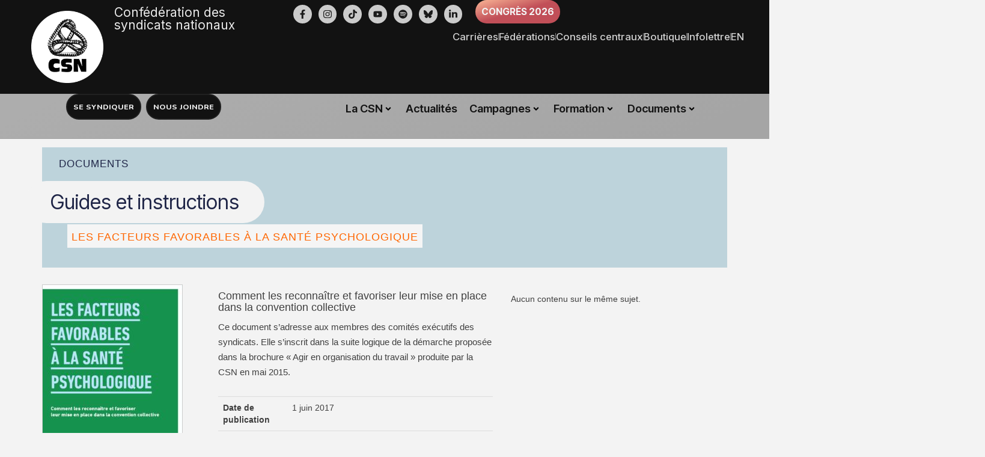

--- FILE ---
content_type: text/html; charset=UTF-8
request_url: https://www.csn.qc.ca/2017-06_guide_facteurs-favorables_csn/
body_size: 35981
content:

<!DOCTYPE html>
<html lang="fr-FR">
<head>
	<meta charset="UTF-8">
	<meta name="viewport" content="width=device-width, initial-scale=1.0, viewport-fit=cover" />			<title>
			Les facteurs favorables à la santé psychologique &#x2d; CSN &#8211; Confédération des syndicats nationaux		</title>
			<style>img:is([sizes="auto" i], [sizes^="auto," i]) { contain-intrinsic-size: 3000px 1500px }</style>
	
<!-- The SEO Framework : par Sybre Waaijer -->
<meta name="robots" content="noindex,max-snippet:-1,max-image-preview:standard,max-video-preview:-1" />
<link rel="shortlink" href="https://www.csn.qc.ca/?p=63307" />
<meta property="og:type" content="article" />
<meta property="og:locale" content="fr_FR" />
<meta property="og:site_name" content="CSN &#8211; Confédération des syndicats nationaux" />
<meta property="og:title" content="Les facteurs favorables à la santé psychologique" />
<meta property="og:url" content="https://www.csn.qc.ca/2017-06_guide_facteurs-favorables_csn/" />
<meta property="og:image" content="https://www.csn.qc.ca/wp-content/uploads/2017/09/2017-06_guide_facteurs-favorables_csn-pdf.jpg" />
<meta property="og:image:width" content="1088" />
<meta property="og:image:height" content="1408" />
<meta property="article:published_time" content="2017-09-12T18:48:23+00:00" />
<meta property="article:modified_time" content="2017-11-28T20:29:11+00:00" />
<meta name="twitter:card" content="summary_large_image" />
<meta name="twitter:site" content="@laCSN" />
<meta name="twitter:title" content="Les facteurs favorables à la santé psychologique" />
<meta name="twitter:image" content="https://www.csn.qc.ca/wp-content/uploads/2017/09/2017-06_guide_facteurs-favorables_csn-pdf.jpg" />
<!-- / The SEO Framework : par Sybre Waaijer | 11.33ms meta | 0.98ms boot -->

<link rel='dns-prefetch' href='//maxcdn.bootstrapcdn.com' />
<link rel="alternate" type="application/rss+xml" title="CSN - Confédération des syndicats nationaux &raquo; Flux" href="https://www.csn.qc.ca/feed/" />
<link rel="alternate" type="application/rss+xml" title="CSN - Confédération des syndicats nationaux &raquo; Flux des commentaires" href="https://www.csn.qc.ca/comments/feed/" />
<link rel="alternate" type="application/rss+xml" title="CSN - Confédération des syndicats nationaux &raquo; Les facteurs favorables à la santé psychologique Flux des commentaires" href="https://www.csn.qc.ca/feed/?attachment_id=63307" />
<script type="text/javascript">
/* <![CDATA[ */
window._wpemojiSettings = {"baseUrl":"https:\/\/s.w.org\/images\/core\/emoji\/16.0.1\/72x72\/","ext":".png","svgUrl":"https:\/\/s.w.org\/images\/core\/emoji\/16.0.1\/svg\/","svgExt":".svg","source":{"concatemoji":"https:\/\/www.csn.qc.ca\/wp-includes\/js\/wp-emoji-release.min.js?ver=6.8.3"}};
/*! This file is auto-generated */
!function(s,n){var o,i,e;function c(e){try{var t={supportTests:e,timestamp:(new Date).valueOf()};sessionStorage.setItem(o,JSON.stringify(t))}catch(e){}}function p(e,t,n){e.clearRect(0,0,e.canvas.width,e.canvas.height),e.fillText(t,0,0);var t=new Uint32Array(e.getImageData(0,0,e.canvas.width,e.canvas.height).data),a=(e.clearRect(0,0,e.canvas.width,e.canvas.height),e.fillText(n,0,0),new Uint32Array(e.getImageData(0,0,e.canvas.width,e.canvas.height).data));return t.every(function(e,t){return e===a[t]})}function u(e,t){e.clearRect(0,0,e.canvas.width,e.canvas.height),e.fillText(t,0,0);for(var n=e.getImageData(16,16,1,1),a=0;a<n.data.length;a++)if(0!==n.data[a])return!1;return!0}function f(e,t,n,a){switch(t){case"flag":return n(e,"\ud83c\udff3\ufe0f\u200d\u26a7\ufe0f","\ud83c\udff3\ufe0f\u200b\u26a7\ufe0f")?!1:!n(e,"\ud83c\udde8\ud83c\uddf6","\ud83c\udde8\u200b\ud83c\uddf6")&&!n(e,"\ud83c\udff4\udb40\udc67\udb40\udc62\udb40\udc65\udb40\udc6e\udb40\udc67\udb40\udc7f","\ud83c\udff4\u200b\udb40\udc67\u200b\udb40\udc62\u200b\udb40\udc65\u200b\udb40\udc6e\u200b\udb40\udc67\u200b\udb40\udc7f");case"emoji":return!a(e,"\ud83e\udedf")}return!1}function g(e,t,n,a){var r="undefined"!=typeof WorkerGlobalScope&&self instanceof WorkerGlobalScope?new OffscreenCanvas(300,150):s.createElement("canvas"),o=r.getContext("2d",{willReadFrequently:!0}),i=(o.textBaseline="top",o.font="600 32px Arial",{});return e.forEach(function(e){i[e]=t(o,e,n,a)}),i}function t(e){var t=s.createElement("script");t.src=e,t.defer=!0,s.head.appendChild(t)}"undefined"!=typeof Promise&&(o="wpEmojiSettingsSupports",i=["flag","emoji"],n.supports={everything:!0,everythingExceptFlag:!0},e=new Promise(function(e){s.addEventListener("DOMContentLoaded",e,{once:!0})}),new Promise(function(t){var n=function(){try{var e=JSON.parse(sessionStorage.getItem(o));if("object"==typeof e&&"number"==typeof e.timestamp&&(new Date).valueOf()<e.timestamp+604800&&"object"==typeof e.supportTests)return e.supportTests}catch(e){}return null}();if(!n){if("undefined"!=typeof Worker&&"undefined"!=typeof OffscreenCanvas&&"undefined"!=typeof URL&&URL.createObjectURL&&"undefined"!=typeof Blob)try{var e="postMessage("+g.toString()+"("+[JSON.stringify(i),f.toString(),p.toString(),u.toString()].join(",")+"));",a=new Blob([e],{type:"text/javascript"}),r=new Worker(URL.createObjectURL(a),{name:"wpTestEmojiSupports"});return void(r.onmessage=function(e){c(n=e.data),r.terminate(),t(n)})}catch(e){}c(n=g(i,f,p,u))}t(n)}).then(function(e){for(var t in e)n.supports[t]=e[t],n.supports.everything=n.supports.everything&&n.supports[t],"flag"!==t&&(n.supports.everythingExceptFlag=n.supports.everythingExceptFlag&&n.supports[t]);n.supports.everythingExceptFlag=n.supports.everythingExceptFlag&&!n.supports.flag,n.DOMReady=!1,n.readyCallback=function(){n.DOMReady=!0}}).then(function(){return e}).then(function(){var e;n.supports.everything||(n.readyCallback(),(e=n.source||{}).concatemoji?t(e.concatemoji):e.wpemoji&&e.twemoji&&(t(e.twemoji),t(e.wpemoji)))}))}((window,document),window._wpemojiSettings);
/* ]]> */
</script>
<link rel='stylesheet' id='bootstrap-core-css' href='//maxcdn.bootstrapcdn.com/bootstrap/3.3.5/css/bootstrap.min.css?ver=6.8.3' type='text/css' media='all' />
<link rel='stylesheet' id='bootstrap-theme-css' href='//maxcdn.bootstrapcdn.com/bootstrap/3.3.5/css/bootstrap-theme.min.css?ver=6.8.3' type='text/css' media='all' />
<link rel='stylesheet' id='csnqc-style-css' href='https://www.csn.qc.ca/wp-content/themes/csnqc/style.css?ver=1766032932' type='text/css' media='all' />
<link rel='stylesheet' id='override-2018-css' href='https://www.csn.qc.ca/wp-content/themes/csnqc/css/style-2018.css?ver=1766031597' type='text/css' media='all' />
<style id='wp-emoji-styles-inline-css' type='text/css'>

	img.wp-smiley, img.emoji {
		display: inline !important;
		border: none !important;
		box-shadow: none !important;
		height: 1em !important;
		width: 1em !important;
		margin: 0 0.07em !important;
		vertical-align: -0.1em !important;
		background: none !important;
		padding: 0 !important;
	}
</style>
<link rel='stylesheet' id='wp-block-library-css' href='https://www.csn.qc.ca/wp-includes/css/dist/block-library/style.min.css?ver=6.8.3' type='text/css' media='all' />
<style id='classic-theme-styles-inline-css' type='text/css'>
/*! This file is auto-generated */
.wp-block-button__link{color:#fff;background-color:#32373c;border-radius:9999px;box-shadow:none;text-decoration:none;padding:calc(.667em + 2px) calc(1.333em + 2px);font-size:1.125em}.wp-block-file__button{background:#32373c;color:#fff;text-decoration:none}
</style>
<link rel='stylesheet' id='wpmf-gallery-popup-style-css' href='https://www.csn.qc.ca/wp-content/plugins/wp-media-folder/assets/css/display-gallery/magnific-popup.css?ver=0.9.9' type='text/css' media='all' />
<link rel='stylesheet' id='wpmf-gallery-style-css' href='https://www.csn.qc.ca/wp-content/plugins/wp-media-folder/assets/css/display-gallery/style-display-gallery.css?ver=6.1.9' type='text/css' media='all' />
<link rel='stylesheet' id='wpmf-slick-style-css' href='https://www.csn.qc.ca/wp-content/plugins/wp-media-folder/assets/js/slick/slick.css?ver=6.1.9' type='text/css' media='all' />
<link rel='stylesheet' id='wpmf-slick-theme-style-css' href='https://www.csn.qc.ca/wp-content/plugins/wp-media-folder/assets/js/slick/slick-theme.css?ver=6.1.9' type='text/css' media='all' />
<style id='global-styles-inline-css' type='text/css'>
:root{--wp--preset--aspect-ratio--square: 1;--wp--preset--aspect-ratio--4-3: 4/3;--wp--preset--aspect-ratio--3-4: 3/4;--wp--preset--aspect-ratio--3-2: 3/2;--wp--preset--aspect-ratio--2-3: 2/3;--wp--preset--aspect-ratio--16-9: 16/9;--wp--preset--aspect-ratio--9-16: 9/16;--wp--preset--color--black: #000000;--wp--preset--color--cyan-bluish-gray: #abb8c3;--wp--preset--color--white: #ffffff;--wp--preset--color--pale-pink: #f78da7;--wp--preset--color--vivid-red: #cf2e2e;--wp--preset--color--luminous-vivid-orange: #ff6900;--wp--preset--color--luminous-vivid-amber: #fcb900;--wp--preset--color--light-green-cyan: #7bdcb5;--wp--preset--color--vivid-green-cyan: #00d084;--wp--preset--color--pale-cyan-blue: #8ed1fc;--wp--preset--color--vivid-cyan-blue: #0693e3;--wp--preset--color--vivid-purple: #9b51e0;--wp--preset--gradient--vivid-cyan-blue-to-vivid-purple: linear-gradient(135deg,rgba(6,147,227,1) 0%,rgb(155,81,224) 100%);--wp--preset--gradient--light-green-cyan-to-vivid-green-cyan: linear-gradient(135deg,rgb(122,220,180) 0%,rgb(0,208,130) 100%);--wp--preset--gradient--luminous-vivid-amber-to-luminous-vivid-orange: linear-gradient(135deg,rgba(252,185,0,1) 0%,rgba(255,105,0,1) 100%);--wp--preset--gradient--luminous-vivid-orange-to-vivid-red: linear-gradient(135deg,rgba(255,105,0,1) 0%,rgb(207,46,46) 100%);--wp--preset--gradient--very-light-gray-to-cyan-bluish-gray: linear-gradient(135deg,rgb(238,238,238) 0%,rgb(169,184,195) 100%);--wp--preset--gradient--cool-to-warm-spectrum: linear-gradient(135deg,rgb(74,234,220) 0%,rgb(151,120,209) 20%,rgb(207,42,186) 40%,rgb(238,44,130) 60%,rgb(251,105,98) 80%,rgb(254,248,76) 100%);--wp--preset--gradient--blush-light-purple: linear-gradient(135deg,rgb(255,206,236) 0%,rgb(152,150,240) 100%);--wp--preset--gradient--blush-bordeaux: linear-gradient(135deg,rgb(254,205,165) 0%,rgb(254,45,45) 50%,rgb(107,0,62) 100%);--wp--preset--gradient--luminous-dusk: linear-gradient(135deg,rgb(255,203,112) 0%,rgb(199,81,192) 50%,rgb(65,88,208) 100%);--wp--preset--gradient--pale-ocean: linear-gradient(135deg,rgb(255,245,203) 0%,rgb(182,227,212) 50%,rgb(51,167,181) 100%);--wp--preset--gradient--electric-grass: linear-gradient(135deg,rgb(202,248,128) 0%,rgb(113,206,126) 100%);--wp--preset--gradient--midnight: linear-gradient(135deg,rgb(2,3,129) 0%,rgb(40,116,252) 100%);--wp--preset--font-size--small: 13px;--wp--preset--font-size--medium: 20px;--wp--preset--font-size--large: 36px;--wp--preset--font-size--x-large: 42px;--wp--preset--spacing--20: 0.44rem;--wp--preset--spacing--30: 0.67rem;--wp--preset--spacing--40: 1rem;--wp--preset--spacing--50: 1.5rem;--wp--preset--spacing--60: 2.25rem;--wp--preset--spacing--70: 3.38rem;--wp--preset--spacing--80: 5.06rem;--wp--preset--shadow--natural: 6px 6px 9px rgba(0, 0, 0, 0.2);--wp--preset--shadow--deep: 12px 12px 50px rgba(0, 0, 0, 0.4);--wp--preset--shadow--sharp: 6px 6px 0px rgba(0, 0, 0, 0.2);--wp--preset--shadow--outlined: 6px 6px 0px -3px rgba(255, 255, 255, 1), 6px 6px rgba(0, 0, 0, 1);--wp--preset--shadow--crisp: 6px 6px 0px rgba(0, 0, 0, 1);}:where(.is-layout-flex){gap: 0.5em;}:where(.is-layout-grid){gap: 0.5em;}body .is-layout-flex{display: flex;}.is-layout-flex{flex-wrap: wrap;align-items: center;}.is-layout-flex > :is(*, div){margin: 0;}body .is-layout-grid{display: grid;}.is-layout-grid > :is(*, div){margin: 0;}:where(.wp-block-columns.is-layout-flex){gap: 2em;}:where(.wp-block-columns.is-layout-grid){gap: 2em;}:where(.wp-block-post-template.is-layout-flex){gap: 1.25em;}:where(.wp-block-post-template.is-layout-grid){gap: 1.25em;}.has-black-color{color: var(--wp--preset--color--black) !important;}.has-cyan-bluish-gray-color{color: var(--wp--preset--color--cyan-bluish-gray) !important;}.has-white-color{color: var(--wp--preset--color--white) !important;}.has-pale-pink-color{color: var(--wp--preset--color--pale-pink) !important;}.has-vivid-red-color{color: var(--wp--preset--color--vivid-red) !important;}.has-luminous-vivid-orange-color{color: var(--wp--preset--color--luminous-vivid-orange) !important;}.has-luminous-vivid-amber-color{color: var(--wp--preset--color--luminous-vivid-amber) !important;}.has-light-green-cyan-color{color: var(--wp--preset--color--light-green-cyan) !important;}.has-vivid-green-cyan-color{color: var(--wp--preset--color--vivid-green-cyan) !important;}.has-pale-cyan-blue-color{color: var(--wp--preset--color--pale-cyan-blue) !important;}.has-vivid-cyan-blue-color{color: var(--wp--preset--color--vivid-cyan-blue) !important;}.has-vivid-purple-color{color: var(--wp--preset--color--vivid-purple) !important;}.has-black-background-color{background-color: var(--wp--preset--color--black) !important;}.has-cyan-bluish-gray-background-color{background-color: var(--wp--preset--color--cyan-bluish-gray) !important;}.has-white-background-color{background-color: var(--wp--preset--color--white) !important;}.has-pale-pink-background-color{background-color: var(--wp--preset--color--pale-pink) !important;}.has-vivid-red-background-color{background-color: var(--wp--preset--color--vivid-red) !important;}.has-luminous-vivid-orange-background-color{background-color: var(--wp--preset--color--luminous-vivid-orange) !important;}.has-luminous-vivid-amber-background-color{background-color: var(--wp--preset--color--luminous-vivid-amber) !important;}.has-light-green-cyan-background-color{background-color: var(--wp--preset--color--light-green-cyan) !important;}.has-vivid-green-cyan-background-color{background-color: var(--wp--preset--color--vivid-green-cyan) !important;}.has-pale-cyan-blue-background-color{background-color: var(--wp--preset--color--pale-cyan-blue) !important;}.has-vivid-cyan-blue-background-color{background-color: var(--wp--preset--color--vivid-cyan-blue) !important;}.has-vivid-purple-background-color{background-color: var(--wp--preset--color--vivid-purple) !important;}.has-black-border-color{border-color: var(--wp--preset--color--black) !important;}.has-cyan-bluish-gray-border-color{border-color: var(--wp--preset--color--cyan-bluish-gray) !important;}.has-white-border-color{border-color: var(--wp--preset--color--white) !important;}.has-pale-pink-border-color{border-color: var(--wp--preset--color--pale-pink) !important;}.has-vivid-red-border-color{border-color: var(--wp--preset--color--vivid-red) !important;}.has-luminous-vivid-orange-border-color{border-color: var(--wp--preset--color--luminous-vivid-orange) !important;}.has-luminous-vivid-amber-border-color{border-color: var(--wp--preset--color--luminous-vivid-amber) !important;}.has-light-green-cyan-border-color{border-color: var(--wp--preset--color--light-green-cyan) !important;}.has-vivid-green-cyan-border-color{border-color: var(--wp--preset--color--vivid-green-cyan) !important;}.has-pale-cyan-blue-border-color{border-color: var(--wp--preset--color--pale-cyan-blue) !important;}.has-vivid-cyan-blue-border-color{border-color: var(--wp--preset--color--vivid-cyan-blue) !important;}.has-vivid-purple-border-color{border-color: var(--wp--preset--color--vivid-purple) !important;}.has-vivid-cyan-blue-to-vivid-purple-gradient-background{background: var(--wp--preset--gradient--vivid-cyan-blue-to-vivid-purple) !important;}.has-light-green-cyan-to-vivid-green-cyan-gradient-background{background: var(--wp--preset--gradient--light-green-cyan-to-vivid-green-cyan) !important;}.has-luminous-vivid-amber-to-luminous-vivid-orange-gradient-background{background: var(--wp--preset--gradient--luminous-vivid-amber-to-luminous-vivid-orange) !important;}.has-luminous-vivid-orange-to-vivid-red-gradient-background{background: var(--wp--preset--gradient--luminous-vivid-orange-to-vivid-red) !important;}.has-very-light-gray-to-cyan-bluish-gray-gradient-background{background: var(--wp--preset--gradient--very-light-gray-to-cyan-bluish-gray) !important;}.has-cool-to-warm-spectrum-gradient-background{background: var(--wp--preset--gradient--cool-to-warm-spectrum) !important;}.has-blush-light-purple-gradient-background{background: var(--wp--preset--gradient--blush-light-purple) !important;}.has-blush-bordeaux-gradient-background{background: var(--wp--preset--gradient--blush-bordeaux) !important;}.has-luminous-dusk-gradient-background{background: var(--wp--preset--gradient--luminous-dusk) !important;}.has-pale-ocean-gradient-background{background: var(--wp--preset--gradient--pale-ocean) !important;}.has-electric-grass-gradient-background{background: var(--wp--preset--gradient--electric-grass) !important;}.has-midnight-gradient-background{background: var(--wp--preset--gradient--midnight) !important;}.has-small-font-size{font-size: var(--wp--preset--font-size--small) !important;}.has-medium-font-size{font-size: var(--wp--preset--font-size--medium) !important;}.has-large-font-size{font-size: var(--wp--preset--font-size--large) !important;}.has-x-large-font-size{font-size: var(--wp--preset--font-size--x-large) !important;}
:where(.wp-block-post-template.is-layout-flex){gap: 1.25em;}:where(.wp-block-post-template.is-layout-grid){gap: 1.25em;}
:where(.wp-block-columns.is-layout-flex){gap: 2em;}:where(.wp-block-columns.is-layout-grid){gap: 2em;}
:root :where(.wp-block-pullquote){font-size: 1.5em;line-height: 1.6;}
</style>
<link rel='stylesheet' id='ae-pro-css-css' href='https://www.csn.qc.ca/wp-content/plugins/anywhere-elementor-pro/includes/assets/css/ae-pro.min.css?ver=2.29.1' type='text/css' media='all' />
<link rel='stylesheet' id='contact-form-7-css' href='https://www.csn.qc.ca/wp-content/plugins/contact-form-7/includes/css/styles.css?ver=6.1.1' type='text/css' media='all' />
<link rel='stylesheet' id='mc4wp-form-themes-css' href='https://www.csn.qc.ca/wp-content/plugins/mailchimp-for-wp/assets/css/form-themes.css?ver=4.10.6' type='text/css' media='all' />
<link rel='stylesheet' id='jet-menu-public-styles-css' href='https://www.csn.qc.ca/wp-content/plugins/jet-menu/assets/public/css/public.css?ver=2.4.18' type='text/css' media='all' />
<link rel='stylesheet' id='elementor-frontend-css' href='https://www.csn.qc.ca/wp-content/uploads/elementor/css/custom-frontend.min.css?ver=1769185547' type='text/css' media='all' />
<link rel='stylesheet' id='widget-image-css' href='https://www.csn.qc.ca/wp-content/plugins/elementor/assets/css/widget-image.min.css?ver=3.33.3' type='text/css' media='all' />
<link rel='stylesheet' id='widget-heading-css' href='https://www.csn.qc.ca/wp-content/plugins/elementor/assets/css/widget-heading.min.css?ver=3.33.3' type='text/css' media='all' />
<link rel='stylesheet' id='e-animation-pulse-css' href='https://www.csn.qc.ca/wp-content/plugins/elementor/assets/lib/animations/styles/e-animation-pulse.min.css?ver=3.33.3' type='text/css' media='all' />
<link rel='stylesheet' id='widget-social-icons-css' href='https://www.csn.qc.ca/wp-content/plugins/elementor/assets/css/widget-social-icons.min.css?ver=3.33.3' type='text/css' media='all' />
<link rel='stylesheet' id='e-apple-webkit-css' href='https://www.csn.qc.ca/wp-content/uploads/elementor/css/custom-apple-webkit.min.css?ver=1769185547' type='text/css' media='all' />
<link rel='stylesheet' id='widget-divider-css' href='https://www.csn.qc.ca/wp-content/plugins/elementor/assets/css/widget-divider.min.css?ver=3.33.3' type='text/css' media='all' />
<link rel='stylesheet' id='e-animation-slideInLeft-css' href='https://www.csn.qc.ca/wp-content/plugins/elementor/assets/lib/animations/styles/slideInLeft.min.css?ver=3.33.3' type='text/css' media='all' />
<link rel='stylesheet' id='e-animation-slideInRight-css' href='https://www.csn.qc.ca/wp-content/plugins/elementor/assets/lib/animations/styles/slideInRight.min.css?ver=3.33.3' type='text/css' media='all' />
<link rel='stylesheet' id='e-animation-fadeInRight-css' href='https://www.csn.qc.ca/wp-content/plugins/elementor/assets/lib/animations/styles/fadeInRight.min.css?ver=3.33.3' type='text/css' media='all' />
<link rel='stylesheet' id='widget-off-canvas-css' href='https://www.csn.qc.ca/wp-content/plugins/elementor-pro/assets/css/widget-off-canvas.min.css?ver=3.33.2' type='text/css' media='all' />
<link rel='stylesheet' id='widget-icon-list-css' href='https://www.csn.qc.ca/wp-content/uploads/elementor/css/custom-widget-icon-list.min.css?ver=1769185547' type='text/css' media='all' />
<link rel='stylesheet' id='e-sticky-css' href='https://www.csn.qc.ca/wp-content/plugins/elementor-pro/assets/css/modules/sticky.min.css?ver=3.33.2' type='text/css' media='all' />
<link rel='stylesheet' id='widget-form-css' href='https://www.csn.qc.ca/wp-content/plugins/elementor-pro/assets/css/widget-form.min.css?ver=3.33.2' type='text/css' media='all' />
<link rel='stylesheet' id='swiper-css' href='https://www.csn.qc.ca/wp-content/plugins/elementor/assets/lib/swiper/v8/css/swiper.min.css?ver=8.4.5' type='text/css' media='all' />
<link rel='stylesheet' id='e-swiper-css' href='https://www.csn.qc.ca/wp-content/plugins/elementor/assets/css/conditionals/e-swiper.min.css?ver=3.33.3' type='text/css' media='all' />
<link rel='stylesheet' id='widget-testimonial-carousel-css' href='https://www.csn.qc.ca/wp-content/uploads/elementor/css/custom-pro-widget-testimonial-carousel.min.css?ver=3.33.2' type='text/css' media='all' />
<link rel='stylesheet' id='widget-carousel-module-base-css' href='https://www.csn.qc.ca/wp-content/plugins/elementor-pro/assets/css/widget-carousel-module-base.min.css?ver=3.33.2' type='text/css' media='all' />
<link rel='stylesheet' id='elementor-post-76236-css' href='https://www.csn.qc.ca/wp-content/uploads/elementor/css/post-76236.css?ver=1769185548' type='text/css' media='all' />
<link rel='stylesheet' id='lae-animate-css' href='https://www.csn.qc.ca/wp-content/plugins/addons-for-elementor-premium/assets/css/lib/animate.css?ver=8.3.5' type='text/css' media='all' />
<link rel='stylesheet' id='lae-sliders-styles-css' href='https://www.csn.qc.ca/wp-content/plugins/addons-for-elementor-premium/assets/css/lib/sliders.min.css?ver=8.3.5' type='text/css' media='all' />
<link rel='stylesheet' id='lae-icomoon-styles-css' href='https://www.csn.qc.ca/wp-content/plugins/addons-for-elementor-premium/assets/css/icomoon.css?ver=8.3.5' type='text/css' media='all' />
<link rel='stylesheet' id='lae-frontend-styles-css' href='https://www.csn.qc.ca/wp-content/plugins/addons-for-elementor-premium/assets/css/lae-frontend.css?ver=8.3.5' type='text/css' media='all' />
<link rel='stylesheet' id='lae-grid-styles-css' href='https://www.csn.qc.ca/wp-content/plugins/addons-for-elementor-premium/assets/css/lae-grid.css?ver=8.3.5' type='text/css' media='all' />
<link rel='stylesheet' id='fancybox-css' href='https://www.csn.qc.ca/wp-content/plugins/addons-for-elementor-premium/assets/css/premium/lib/jquery.fancybox.css?ver=8.3.5' type='text/css' media='all' />
<link rel='stylesheet' id='powertip-css' href='https://www.csn.qc.ca/wp-content/plugins/addons-for-elementor-premium/assets/css/premium/lib/powertip.css?ver=8.3.5' type='text/css' media='all' />
<link rel='stylesheet' id='lae-premium-sliders-styles-css' href='https://www.csn.qc.ca/wp-content/plugins/addons-for-elementor-premium/assets/css/premium/lib/sliders.min.css?ver=8.3.5' type='text/css' media='all' />
<link rel='stylesheet' id='lae-blocks-styles-css' href='https://www.csn.qc.ca/wp-content/plugins/addons-for-elementor-premium/assets/css/premium/lae-blocks.css?ver=8.3.5' type='text/css' media='all' />
<link rel='stylesheet' id='lae-widgets-styles-css' href='https://www.csn.qc.ca/wp-content/plugins/addons-for-elementor-premium/assets/css/widgets/lae-widgets.min.css?ver=8.3.5' type='text/css' media='all' />
<link rel='stylesheet' id='lae-premium-widgets-styles-css' href='https://www.csn.qc.ca/wp-content/plugins/addons-for-elementor-premium/assets/css/premium/widgets/lae-widgets.min.css?ver=8.3.5' type='text/css' media='all' />
<link rel='stylesheet' id='font-awesome-5-all-css' href='https://www.csn.qc.ca/wp-content/plugins/elementor/assets/lib/font-awesome/css/all.min.css?ver=3.33.3' type='text/css' media='all' />
<link rel='stylesheet' id='font-awesome-4-shim-css' href='https://www.csn.qc.ca/wp-content/plugins/elementor/assets/lib/font-awesome/css/v4-shims.min.css?ver=3.33.3' type='text/css' media='all' />
<link rel='stylesheet' id='elementor-post-71282-css' href='https://www.csn.qc.ca/wp-content/uploads/elementor/css/post-71282.css?ver=1769185549' type='text/css' media='all' />
<link rel='stylesheet' id='elementor-post-72432-css' href='https://www.csn.qc.ca/wp-content/uploads/elementor/css/post-72432.css?ver=1769185550' type='text/css' media='all' />
<link rel='stylesheet' id='vegas-css-css' href='https://www.csn.qc.ca/wp-content/plugins/anywhere-elementor-pro/includes/assets/lib/vegas/vegas.min.css?ver=2.4.0' type='text/css' media='all' />
<link rel='stylesheet' id='searchwp-forms-css' href='https://www.csn.qc.ca/wp-content/plugins/searchwp/assets/css/frontend/search-forms.min.css?ver=4.5.1' type='text/css' media='all' />
<link rel='stylesheet' id='bdt-uikit-css' href='https://www.csn.qc.ca/wp-content/plugins/bdthemes-element-pack/assets/css/bdt-uikit.css?ver=3.21.7' type='text/css' media='all' />
<link rel='stylesheet' id='ep-helper-css' href='https://www.csn.qc.ca/wp-content/plugins/bdthemes-element-pack/assets/css/ep-helper.css?ver=9.0.7' type='text/css' media='all' />
<link rel='stylesheet' id='elementor-gf-intertight-css' href='https://fonts.googleapis.com/css?family=Inter+Tight:100,100italic,200,200italic,300,300italic,400,400italic,500,500italic,600,600italic,700,700italic,800,800italic,900,900italic&#038;display=auto' type='text/css' media='all' />
<link rel='stylesheet' id='elementor-gf-inter-css' href='https://fonts.googleapis.com/css?family=Inter:100,100italic,200,200italic,300,300italic,400,400italic,500,500italic,600,600italic,700,700italic,800,800italic,900,900italic&#038;display=auto' type='text/css' media='all' />
<link rel='stylesheet' id='elementor-gf-firasans-css' href='https://fonts.googleapis.com/css?family=Fira+Sans:100,100italic,200,200italic,300,300italic,400,400italic,500,500italic,600,600italic,700,700italic,800,800italic,900,900italic&#038;display=auto' type='text/css' media='all' />
<link rel='stylesheet' id='elementor-gf-nunito-css' href='https://fonts.googleapis.com/css?family=Nunito:100,100italic,200,200italic,300,300italic,400,400italic,500,500italic,600,600italic,700,700italic,800,800italic,900,900italic&#038;display=auto' type='text/css' media='all' />
<link rel='stylesheet' id='elementor-gf-pavanam-css' href='https://fonts.googleapis.com/css?family=Pavanam:100,100italic,200,200italic,300,300italic,400,400italic,500,500italic,600,600italic,700,700italic,800,800italic,900,900italic&#038;display=auto' type='text/css' media='all' />
<link rel='stylesheet' id='elementor-gf-robotoflex-css' href='https://fonts.googleapis.com/css?family=Roboto+Flex:100,100italic,200,200italic,300,300italic,400,400italic,500,500italic,600,600italic,700,700italic,800,800italic,900,900italic&#038;display=auto' type='text/css' media='all' />
<link rel='stylesheet' id='elementor-gf-ptserif-css' href='https://fonts.googleapis.com/css?family=PT+Serif:100,100italic,200,200italic,300,300italic,400,400italic,500,500italic,600,600italic,700,700italic,800,800italic,900,900italic&#038;display=auto' type='text/css' media='all' />
<link rel='stylesheet' id='elementor-gf-roboto-css' href='https://fonts.googleapis.com/css?family=Roboto:100,100italic,200,200italic,300,300italic,400,400italic,500,500italic,600,600italic,700,700italic,800,800italic,900,900italic&#038;display=auto' type='text/css' media='all' />
<link rel='stylesheet' id='elementor-gf-robotocondensed-css' href='https://fonts.googleapis.com/css?family=Roboto+Condensed:100,100italic,200,200italic,300,300italic,400,400italic,500,500italic,600,600italic,700,700italic,800,800italic,900,900italic&#038;display=auto' type='text/css' media='all' />
<script type="text/javascript" src="https://www.csn.qc.ca/wp-includes/js/jquery/jquery.min.js?ver=3.7.1" id="jquery-core-js"></script>
<script type="text/javascript" src="https://www.csn.qc.ca/wp-includes/js/jquery/jquery-migrate.min.js?ver=3.4.1" id="jquery-migrate-js"></script>
<script type="text/javascript" src="https://www.csn.qc.ca/wp-content/plugins/elementor/assets/lib/font-awesome/js/v4-shims.min.js?ver=3.33.3" id="font-awesome-4-shim-js"></script>
<link rel="https://api.w.org/" href="https://www.csn.qc.ca/wp-json/" /><link rel="alternate" title="JSON" type="application/json" href="https://www.csn.qc.ca/wp-json/wp/v2/media/63307" /><link rel="EditURI" type="application/rsd+xml" title="RSD" href="https://www.csn.qc.ca/xmlrpc.php?rsd" />
<link rel="alternate" title="oEmbed (JSON)" type="application/json+oembed" href="https://www.csn.qc.ca/wp-json/oembed/1.0/embed?url=https%3A%2F%2Fwww.csn.qc.ca%2F2017-06_guide_facteurs-favorables_csn%2F" />
<link rel="alternate" title="oEmbed (XML)" type="text/xml+oembed" href="https://www.csn.qc.ca/wp-json/oembed/1.0/embed?url=https%3A%2F%2Fwww.csn.qc.ca%2F2017-06_guide_facteurs-favorables_csn%2F&#038;format=xml" />
        <script type="text/javascript">
            ( function () {
                window.lae_fs = { can_use_premium_code: true};
            } )();
        </script>
        <style type='text/css'> .ae_data .elementor-editor-element-setting {
            display:none !important;
            }
            </style><script type="application/ld+json">{"@context":"https://schema.org","@type":"WorkersUnion","name":"CSN - Confédération des syndicats nationaux","legalName":"Confédération des syndicats nationaux","url":"https://www.csn.qc.ca","logo":{"@type":"ImageObject","url":"https://www.csn.qc.ca/wp-content/uploads/2022/04/csn_logo.png"},"description":"Syndicat québécois fondé en 1921, représentant plus de 330 000 membres dans tous les secteurs d’activité.","foundingDate":"","address":{"@type":"PostalAddress","streetAddress":"1601, avenue De Lorimier","addressLocality":"Montréal","addressRegion":"Québec","postalCode":"H2K 4M5","addressCountry":"CA"},"contactPoint":[{"@type":"ContactPoint","contactType":"customer support","telephone":"+1-800-947-6177","availableLanguage":["fr","en"],"url":"https://www.csn.qc.ca/nous-joindre/"},{"@type":"ContactPoint","contactType":"media","telephone":"+1-514-598-2155","availableLanguage":["fr","en"],"url":"https://www.csn.qc.ca/nous-joindre/"}],"sameAs":["https://www.facebook.com/lacsn","https://www.instagram.com/mouvementcsn/","http://www.vimeo.com/lacsn","https://www.youtube.com/user/csnqc","https://www.tiktok.com/@mouvementcsn","https://bsky.app/profile/lacsn.bsky.social","https://www.linkedin.com/company/conf%C3%A9d%C3%A9ration-des-syndicats-nationaux-csn-/"]}</script><script type="text/javascript">window.gdprAppliesGlobally="true";(function(){function r(e){if(!window.frames[e]){if(document.body&&document.body.firstChild){var t=document.body;var n=document.createElement("iframe");n.style.display="none";n.name=e;n.title=e;t.insertBefore(n,t.firstChild)}else{setTimeout(function(){r(e)},5)}}}function e(n,o,a,c,d){function e(e,t,n,r){if(typeof n!=="function"){return}if(!window[o]){window[o]=[]}var i=false;if(d){i=d(e,r,n)}if(!i){window[o].push({command:e,version:t,callback:n,parameter:r})}}e.stub=true;e.stubVersion=2;function t(r){if(!window[n]||window[n].stub!==true){return}if(!r.data){return}var i=typeof r.data==="string";var e;try{e=i?JSON.parse(r.data):r.data}catch(t){return}if(e[a]){var o=e[a];window[n](o.command,o.version,function(e,t){var n={};n[c]={returnValue:e,success:t,callId:o.callId};if(r.source){r.source.postMessage(i?JSON.stringify(n):n,"*")}},o.parameter)}}if(typeof window[n]!=="function"){window[n]=e;if(window.addEventListener){window.addEventListener("message",t,false)}else{window.attachEvent("onmessage",t)}}}e("__tcfapi","__tcfapiBuffer","__tcfapiCall","__tcfapiReturn");r("__tcfapiLocator");(function(e,t){var n=document.createElement("link");n.rel="preconnect";n.as="script";var r=document.createElement("link");r.rel="dns-prefetch";r.as="script";var i=document.createElement("script");i.id="spcloader";i.type="text/javascript";i["async"]=true;i.charset="utf-8";var o="https://sdk.privacy-center.org/"+e+"/loader.js?target_type=notice&target="+t;if(window.didomiConfig&&window.didomiConfig.user){var a=window.didomiConfig.user;var c=a.country;var d=a.region;if(c){o=o+"&country="+c;if(d){o=o+"&region="+d}}}n.href="https://sdk.privacy-center.org/";r.href="https://sdk.privacy-center.org/";i.src=o;var s=document.getElementsByTagName("script")[0];s.parentNode.insertBefore(n,s);s.parentNode.insertBefore(r,s);s.parentNode.insertBefore(i,s)})("99e5bac5-097d-40ac-bbd6-c45f705e7530","qCMgrrNw")})();</script>	    <!-- Google Tag Manager -->
	    <script>
	        <!-- Google Tag Manager -->
	        (function(w,d,s,l,i){w[l]=w[l]||[];w[l].push({'gtm.start':
	        new Date().getTime(),event:'gtm.js'});var f=d.getElementsByTagName(s)[0],
	        j=d.createElement(s),dl=l!='dataLayer'?'&l='+l:'';j.async=true;j.src=
	        'https://www.googletagmanager.com/gtm.js?id='+i+dl;f.parentNode.insertBefore(j,f);
	        })(window,document,'script','dataLayer','GTM-N87F79PN');
	    </script>
	    <!-- End Google Tag Manager -->
	    <style>
	.elementor-button{box-shadow:none!important}
	.elementor-button:hover{opacity:0.8}
</style>
			<style>
				.e-con.e-parent:nth-of-type(n+4):not(.e-lazyloaded):not(.e-no-lazyload),
				.e-con.e-parent:nth-of-type(n+4):not(.e-lazyloaded):not(.e-no-lazyload) * {
					background-image: none !important;
				}
				@media screen and (max-height: 1024px) {
					.e-con.e-parent:nth-of-type(n+3):not(.e-lazyloaded):not(.e-no-lazyload),
					.e-con.e-parent:nth-of-type(n+3):not(.e-lazyloaded):not(.e-no-lazyload) * {
						background-image: none !important;
					}
				}
				@media screen and (max-height: 640px) {
					.e-con.e-parent:nth-of-type(n+2):not(.e-lazyloaded):not(.e-no-lazyload),
					.e-con.e-parent:nth-of-type(n+2):not(.e-lazyloaded):not(.e-no-lazyload) * {
						background-image: none !important;
					}
				}
			</style>
			<link rel="icon" href="https://www.csn.qc.ca/wp-content/uploads/2019/05/csn-logo-150x150.png" sizes="32x32" />
<link rel="icon" href="https://www.csn.qc.ca/wp-content/uploads/2019/05/csn-logo-300x300.png" sizes="192x192" />
<link rel="apple-touch-icon" href="https://www.csn.qc.ca/wp-content/uploads/2019/05/csn-logo-300x300.png" />
<meta name="msapplication-TileImage" content="https://www.csn.qc.ca/wp-content/uploads/2019/05/csn-logo-300x300.png" />
		<style type="text/css" id="wp-custom-css">
			/*
Vous pouvez ajouter du CSS personnalisé ici.

Cliquez sur l’icône d’aide ci-dessus pour en savoir plus.
*/

a:visited {
   /* color: #0099cc; */
}

.page-links a:link, .page-links a:visited, .page-links a:active, .page-links a:hover {
    color: #337ab7;
}

blockquote{
    font-size: 24px!important;
    margin: 1.5em 10px;
    padding: 0.5em 10px 2em 10px;
    font-family: assistant, sans-serif;
	}

blockquote p {
    font-size: 19px!important;
    line-height: 1.3em!important;
}

ul.page-links > li.page_item_has_children > a{
    color: #3B3B3B
}

li.csnqc_type_de_document ul a:link, li.csnqc_type_de_document ul a:visited,
li.csnqc_type_de_document ul a:active,
li.csnqc_type_de_document ul a:hover{
    color: #337ab7;
}

.elementor-slideshow__footer{display:none;}

.menu-item-65798 ul li {
margin-top: 5px;
margin-bottom:5px !important;
}

.menu-item-65798 ul.sub-menu li > a {
border-left: solid 4px white;
}

.congres-content .su-button-style-flat {
margin-top: 20px;
align: center;
font-family: "DINNextW01-CondensedBol", sans-serif;
}

.mobile-en-route-menu,
#menu-elections-2018 {
background-color: rgba(0,0,0,0.8);
}

/** Start Envato Elements CSS: Business Coach (65-3-2b72c82c903c8e46932615136ba35dc1) **/

/* Kit 62 Custom Styling - use with the Advanced options of the element it affects */

/* Fancy Titles */
.envato-kit-62-ttl-mixed .elementor-heading-title b {
    color: #46eeaa;
    font-weight: bold;
}

.envato-kit-62-ttl-mixed .elementor-heading-title i {
    font-weight: normal;
    text-transform: lowercase;
    font-family: "Lora", Sans-serif;
    font-style: italic;
}

/* Subtitles */
.envato-kit-62-ttl-green h6, .envato-kit-62-ttl-white h6 {
    position: relative;
    width: auto !important;
    display: inline-block !important;
}

.envato-kit-62-ttl-green h6:before, .envato-kit-62-ttl-white h6:before {
    position: absolute;
    content: '';
    top: 0;
    bottom: 0;
    margin: 13px auto 0 -65px;
    width: 40px;
    height: 2px;
}

.envato-kit-62-ttl-green h6:before {
    background-color: rgb(72, 207, 173);
}

.envato-kit-62-ttl-white h6:before {
    background-color: rgb(255, 255, 255);
}

/* Forms */
.envato-kit-62-form textarea, .envato-kit-62-form input, .envato-kit-62-form-transparent textarea, .envato-kit-62-form-transparent input {
    background: rgba(255, 255, 255, 0.3) !important;
    padding: 22px 35px !important;
    min-height: 100%;
}

.envato-kit-62-form input, .envato-kit-62-form-transparent input {
    height: 100% !important;
    min-height: 100% !important;
    vertical-align: middle;
}

.envato-kit-62-form-solid input, .envato-kit-62-form-solid textarea {
    padding: 22px 35px !important;
}

/* Oversize Images */
.envato-kit-62-oversize {
    width: 130%;
}

@media (max-width: 767px) {
    .envato-kit-62-oversize {
        width: 100%;
    }

}

.envato-kit-62-form-transparent button {
    background: none !important;
    height: 100%;
}

.envato-kit-62-btn-transparent .elementor-button {
    background: transparent !important;
}

/* Lists */
.envato-kit-62-list ul {
    padding-left: 20px;
}

.envato-kit-62-list ul li {
    position: relative;
    list-style-type: none;
    margin: 10px 0;
}

.envato-kit-62-list ul li:before {
    position: absolute;
    content: '';
    width: 6px;
    height: 6px;
    left: -20px;
    top: 13px;
    border-radius: 100%;
    background-color: #48cfad;
}

/* Image Buttons */
.envato-kit-62-img-btm .elementor-widget {
    position: static;
}

.envato-kit-62-img-btm .elementor-testimonial-image {
    position: absolute;
    bottom: -105px;
    left: 0;
    right: 0;
    margin: auto !important;
}

/* Transparent sections */
.envato-kit-62-bg-transparent h3 {
    position: absolute;
    bottom: 20px;
    left: 0;
    right: 0;
    padding: 15px 0 !important;
    background: rgba(82, 204, 173, 0.9);
}

/* Labels */
.envato-kit-62-label {
    position: absolute;
    top: 0;
    left: 0;
    z-index: 1;
    width: 90px;
    height: 90px;
    background: #48cfad;
}

.envato-kit-62-label strong {
    font-size: 34px;
}

.envato-kit-62-label p {
    margin: 0;
}

/* FAQ */
.envato-kit-62-faq .elementor-accordion-item {
    margin-bottom: 6px;
}

.envato-kit-62-faq .elementor-tab-title {
    position: relative;
}

.envato-kit-62-faq .elementor-accordion-icon-right {
    position: absolute;
    top: 0;
    right: 40px;
    bottom: 0;
    margin: auto;
    display: flex !important;
    align-items: center;
    align-content: flex-end;
    justify-content: flex-end;
}

/* Fancy Links */
.envato-kit-62-contact-link a {
    color: #747373;
}

/* Fixes */
.envato-kit-62-testimonials img {
    margin-top: 20px;
}

.envato-kit-62-form .elementor-message-success, .envato-kit-62-form-transparent .elementor-message-success, .envato-kit-62-form-solid .elementor-message-success {
    position: absolute;
    bottom: -10px;
    color: #fff;
    font-family: "Lora", sans-serif;
    font-size: 16px;
    left: 0;
    right: 0;
    text-align: center;
}

.envato-kit-62-form-solid .elementor-message-success {
    color: #747373;
}

@media (max-width: 374px) {
    .envato-kit-62-form .elementor-message-success, .envato-kit-62-form-transparent .elementor-message-success, .envato-kit-62-form-solid .elementor-message-success {
        bottom: -20px;
    }
}

.envato-kit-62-video .elementor-custom-embed-image-overlay:before {
    content: '';
    position: absolute;
    width: 70px;
    height: 70px;
    top: 0;
    bottom: 0;
    right: 0;
    left: 0;
    margin: auto;
    background-color: #48cfad;
}

.envato-kit-62-video .elementor-custom-embed-image-overlay:after {
    content: '';
    position: absolute;
    top: 0;
    bottom: 0;
    left: 50%;
    margin: auto 0 auto -8px;
    border-width: 14px 20px;
    border-color: transparent transparent transparent #fff;
    border-style: solid;
    width: 10px;
    height: 10px;
}

/** End Envato Elements CSS: Business Coach (65-3-2b72c82c903c8e46932615136ba35dc1) **/

.elementor-container .elementor-social-icons-wrapper a:link {
    color: #0099cc
}
.elementor-container .elementor-social-icons-wrapper a:hover {
    color: #fff
}
#header-social a:hover{color:#fff;}


/** Start Block Kit CSS: 141-3-1d55f1e76be9fb1a8d9de88accbe962f **/

.envato-kit-138-bracket .elementor-widget-container > *:before{
	content:"[";
	color:#ffab00;
	display:inline-block;
	margin-right:4px;
	line-height:1em;
	position:relative;
	top:-1px;
}

.envato-kit-138-bracket .elementor-widget-container > *:after{
	content:"]";
	color:#ffab00;
	display:inline-block;
	margin-left:4px;
	line-height:1em;
	position:relative;
	top:-1px;
}

/** End Block Kit CSS: 141-3-1d55f1e76be9fb1a8d9de88accbe962f **/



/** Start Block Kit CSS: 143-3-7969bb877702491bc5ca272e536ada9d **/

.envato-block__preview{overflow: visible;}
/* Material Button Click Effect */
.envato-kit-140-material-hit .menu-item a,
.envato-kit-140-material-button .elementor-button{
  background-position: center;
  transition: background 0.8s;
}
.envato-kit-140-material-hit .menu-item a:hover,
.envato-kit-140-material-button .elementor-button:hover{
  background: radial-gradient(circle, transparent 1%, #fff 1%) center/15000%;
}
.envato-kit-140-material-hit .menu-item a:active,
.envato-kit-140-material-button .elementor-button:active{
  background-color: #FFF;
  background-size: 100%;
  transition: background 0s;
}

/* Field Shadow */
.envato-kit-140-big-shadow-form .elementor-field-textual{
	box-shadow: 0 20px 30px rgba(0,0,0, .05);
}

/* FAQ */
.envato-kit-140-faq .elementor-accordion .elementor-accordion-item{
	border-width: 0 0 1px !important;
}

/* Scrollable Columns */
.envato-kit-140-scrollable{
	 height: 100%;
   overflow: auto;
   overflow-x: hidden;
}

/* ImageBox: No Space */
.envato-kit-140-imagebox-nospace:hover{
	transform: scale(1.1);
	transition: all 0.3s;
}
.envato-kit-140-imagebox-nospace figure{
	line-height: 0;
}

.envato-kit-140-slide .elementor-slide-content{
	background: #FFF;
	margin-left: -60px;
	padding: 1em;
}
.envato-kit-140-carousel .slick-active:not(.slick-current)  img{
	padding: 20px !important;
	transition: all .9s;
}

/** End Block Kit CSS: 143-3-7969bb877702491bc5ca272e536ada9d **/



/** Start Block Kit CSS: 135-3-c665d4805631b9a8bf464e65129b2f58 **/

.envato-block__preview{overflow: visible;}

/** End Block Kit CSS: 135-3-c665d4805631b9a8bf464e65129b2f58 **/



/** Start Block Kit CSS: 142-3-a175df65179b9ef6a5ca9f1b2c0202b9 **/

.envato-block__preview{
	overflow: visible;
}

/* Border Radius */
.envato-kit-139-accordion .elementor-widget-container{
	border-radius: 10px !important;
}
.envato-kit-139-map iframe,
.envato-kit-139-slider .slick-slide,
.envato-kit-139-flipbox .elementor-flip-box div{
		border-radius: 10px !important;

}


/** End Block Kit CSS: 142-3-a175df65179b9ef6a5ca9f1b2c0202b9 **/



/** Start Block Kit CSS: 71-3-d415519effd9e11f35d2438c58ea7ebf **/

.envato-block__preview{overflow: visible;}

/** End Block Kit CSS: 71-3-d415519effd9e11f35d2438c58ea7ebf **/



/** Start Block Kit CSS: 144-3-3a7d335f39a8579c20cdf02f8d462582 **/

.envato-block__preview{overflow: visible;}

/* Envato Kit 141 Custom Styles - Applied to the element under Advanced */

.elementor-headline-animation-type-drop-in .elementor-headline-dynamic-wrapper{
	text-align: center;
}
.envato-kit-141-top-0 h1,
.envato-kit-141-top-0 h2,
.envato-kit-141-top-0 h3,
.envato-kit-141-top-0 h4,
.envato-kit-141-top-0 h5,
.envato-kit-141-top-0 h6,
.envato-kit-141-top-0 p {
	margin-top: 0;
}

.envato-kit-141-newsletter-inline .elementor-field-textual.elementor-size-md {
	padding-left: 1.5rem;
	padding-right: 1.5rem;
}

.envato-kit-141-bottom-0 p {
	margin-bottom: 0;
}

.envato-kit-141-bottom-8 .elementor-price-list .elementor-price-list-item .elementor-price-list-header {
	margin-bottom: .5rem;
}

.envato-kit-141.elementor-widget-testimonial-carousel.elementor-pagination-type-bullets .swiper-container {
	padding-bottom: 52px;
}

.envato-kit-141-display-inline {
	display: inline-block;
}

.envato-kit-141 .elementor-slick-slider ul.slick-dots {
	bottom: -40px;
}

/** End Block Kit CSS: 144-3-3a7d335f39a8579c20cdf02f8d462582 **/



/** Start Block Kit CSS: 136-3-fc37602abad173a9d9d95d89bbe6bb80 **/

.envato-block__preview{overflow: visible !important;}

/** End Block Kit CSS: 136-3-fc37602abad173a9d9d95d89bbe6bb80 **/



/** Start Block Kit CSS: 105-3-0fb64e69c49a8e10692d28840c54ef95 **/

.envato-kit-102-phone-overlay {
	position: absolute !important;
	display: block !important;
	top: 0%;
	left: 0%;
	right: 0%;
	margin: auto;
	z-index: 1;
}

/** End Block Kit CSS: 105-3-0fb64e69c49a8e10692d28840c54ef95 **/



/** Start Block Kit CSS: 33-3-f2d4515681d0cdeb2a000d0405e47669 **/

.envato-kit-30-phone-overlay {
	position: absolute !important;
	display: block !important;
	top: 0%;
	left: 0%;
	right: 0%;
	margin: auto;
	z-index: 1;
}
.envato-kit-30-div-rotate{
	transform: rotate(90deg);
}

/** End Block Kit CSS: 33-3-f2d4515681d0cdeb2a000d0405e47669 **/



/** Start Block Kit CSS: 72-3-34d2cc762876498c8f6be5405a48e6e2 **/

.envato-block__preview{overflow: visible;}

/*Kit 69 Custom Styling for buttons */
.envato-kit-69-slide-btn .elementor-button,
.envato-kit-69-cta-btn .elementor-button,
.envato-kit-69-flip-btn .elementor-button{
	border-left: 0px !important;
	border-bottom: 0px !important;
	border-right: 0px !important;
	padding: 15px 0 0 !important;
}
.envato-kit-69-slide-btn .elementor-slide-button:hover,
.envato-kit-69-cta-btn .elementor-button:hover,
.envato-kit-69-flip-btn .elementor-button:hover{
	margin-bottom: 20px;
}
.envato-kit-69-menu .elementor-nav-menu--main a:hover{
	margin-top: -7px;
	padding-top: 4px;
	border-bottom: 1px solid #FFF;
}
/* Fix menu dropdown width */
.envato-kit-69-menu .elementor-nav-menu--dropdown{
	width: 100% !important;
}

/** End Block Kit CSS: 72-3-34d2cc762876498c8f6be5405a48e6e2 **/

		</style>
		</head>
<body class="attachment wp-singular attachment-template-default single single-attachment postid-63307 attachmentid-63307 attachment-pdf wp-theme-csnqc jet-mega-menu-location elementor-default elementor-kit-76236">
	    <!-- Google Tag Manager (noscript) -->
		<noscript><iframe src="https://www.googletagmanager.com/ns.html?id=GTM-N87F79PN"
			height="0" width="0" style="display:none;visibility:hidden"></iframe></noscript>
		<!-- End Google Tag Manager (noscript) -->
	    		<header data-elementor-type="header" data-elementor-id="71282" class="elementor elementor-71282 elementor-location-header" data-elementor-settings="{&quot;element_pack_global_tooltip_width&quot;:{&quot;unit&quot;:&quot;px&quot;,&quot;size&quot;:&quot;&quot;,&quot;sizes&quot;:[]},&quot;element_pack_global_tooltip_width_widescreen&quot;:{&quot;unit&quot;:&quot;px&quot;,&quot;size&quot;:&quot;&quot;,&quot;sizes&quot;:[]},&quot;element_pack_global_tooltip_width_laptop&quot;:{&quot;unit&quot;:&quot;px&quot;,&quot;size&quot;:&quot;&quot;,&quot;sizes&quot;:[]},&quot;element_pack_global_tooltip_width_tablet_extra&quot;:{&quot;unit&quot;:&quot;px&quot;,&quot;size&quot;:&quot;&quot;,&quot;sizes&quot;:[]},&quot;element_pack_global_tooltip_width_tablet&quot;:{&quot;unit&quot;:&quot;px&quot;,&quot;size&quot;:&quot;&quot;,&quot;sizes&quot;:[]},&quot;element_pack_global_tooltip_width_mobile_extra&quot;:{&quot;unit&quot;:&quot;px&quot;,&quot;size&quot;:&quot;&quot;,&quot;sizes&quot;:[]},&quot;element_pack_global_tooltip_width_mobile&quot;:{&quot;unit&quot;:&quot;px&quot;,&quot;size&quot;:&quot;&quot;,&quot;sizes&quot;:[]},&quot;element_pack_global_tooltip_padding&quot;:{&quot;unit&quot;:&quot;px&quot;,&quot;top&quot;:&quot;&quot;,&quot;right&quot;:&quot;&quot;,&quot;bottom&quot;:&quot;&quot;,&quot;left&quot;:&quot;&quot;,&quot;isLinked&quot;:true},&quot;element_pack_global_tooltip_padding_widescreen&quot;:{&quot;unit&quot;:&quot;px&quot;,&quot;top&quot;:&quot;&quot;,&quot;right&quot;:&quot;&quot;,&quot;bottom&quot;:&quot;&quot;,&quot;left&quot;:&quot;&quot;,&quot;isLinked&quot;:true},&quot;element_pack_global_tooltip_padding_laptop&quot;:{&quot;unit&quot;:&quot;px&quot;,&quot;top&quot;:&quot;&quot;,&quot;right&quot;:&quot;&quot;,&quot;bottom&quot;:&quot;&quot;,&quot;left&quot;:&quot;&quot;,&quot;isLinked&quot;:true},&quot;element_pack_global_tooltip_padding_tablet_extra&quot;:{&quot;unit&quot;:&quot;px&quot;,&quot;top&quot;:&quot;&quot;,&quot;right&quot;:&quot;&quot;,&quot;bottom&quot;:&quot;&quot;,&quot;left&quot;:&quot;&quot;,&quot;isLinked&quot;:true},&quot;element_pack_global_tooltip_padding_tablet&quot;:{&quot;unit&quot;:&quot;px&quot;,&quot;top&quot;:&quot;&quot;,&quot;right&quot;:&quot;&quot;,&quot;bottom&quot;:&quot;&quot;,&quot;left&quot;:&quot;&quot;,&quot;isLinked&quot;:true},&quot;element_pack_global_tooltip_padding_mobile_extra&quot;:{&quot;unit&quot;:&quot;px&quot;,&quot;top&quot;:&quot;&quot;,&quot;right&quot;:&quot;&quot;,&quot;bottom&quot;:&quot;&quot;,&quot;left&quot;:&quot;&quot;,&quot;isLinked&quot;:true},&quot;element_pack_global_tooltip_padding_mobile&quot;:{&quot;unit&quot;:&quot;px&quot;,&quot;top&quot;:&quot;&quot;,&quot;right&quot;:&quot;&quot;,&quot;bottom&quot;:&quot;&quot;,&quot;left&quot;:&quot;&quot;,&quot;isLinked&quot;:true},&quot;element_pack_global_tooltip_border_radius&quot;:{&quot;unit&quot;:&quot;px&quot;,&quot;top&quot;:&quot;&quot;,&quot;right&quot;:&quot;&quot;,&quot;bottom&quot;:&quot;&quot;,&quot;left&quot;:&quot;&quot;,&quot;isLinked&quot;:true},&quot;element_pack_global_tooltip_border_radius_widescreen&quot;:{&quot;unit&quot;:&quot;px&quot;,&quot;top&quot;:&quot;&quot;,&quot;right&quot;:&quot;&quot;,&quot;bottom&quot;:&quot;&quot;,&quot;left&quot;:&quot;&quot;,&quot;isLinked&quot;:true},&quot;element_pack_global_tooltip_border_radius_laptop&quot;:{&quot;unit&quot;:&quot;px&quot;,&quot;top&quot;:&quot;&quot;,&quot;right&quot;:&quot;&quot;,&quot;bottom&quot;:&quot;&quot;,&quot;left&quot;:&quot;&quot;,&quot;isLinked&quot;:true},&quot;element_pack_global_tooltip_border_radius_tablet_extra&quot;:{&quot;unit&quot;:&quot;px&quot;,&quot;top&quot;:&quot;&quot;,&quot;right&quot;:&quot;&quot;,&quot;bottom&quot;:&quot;&quot;,&quot;left&quot;:&quot;&quot;,&quot;isLinked&quot;:true},&quot;element_pack_global_tooltip_border_radius_tablet&quot;:{&quot;unit&quot;:&quot;px&quot;,&quot;top&quot;:&quot;&quot;,&quot;right&quot;:&quot;&quot;,&quot;bottom&quot;:&quot;&quot;,&quot;left&quot;:&quot;&quot;,&quot;isLinked&quot;:true},&quot;element_pack_global_tooltip_border_radius_mobile_extra&quot;:{&quot;unit&quot;:&quot;px&quot;,&quot;top&quot;:&quot;&quot;,&quot;right&quot;:&quot;&quot;,&quot;bottom&quot;:&quot;&quot;,&quot;left&quot;:&quot;&quot;,&quot;isLinked&quot;:true},&quot;element_pack_global_tooltip_border_radius_mobile&quot;:{&quot;unit&quot;:&quot;px&quot;,&quot;top&quot;:&quot;&quot;,&quot;right&quot;:&quot;&quot;,&quot;bottom&quot;:&quot;&quot;,&quot;left&quot;:&quot;&quot;,&quot;isLinked&quot;:true}}" data-elementor-post-type="elementor_library">
			<div class="has_ae_slider elementor-element elementor-element-ba52277 elementor-hidden-desktop elementor-hidden-laptop elementor-hidden-widescreen e-flex e-con-boxed ae-bg-gallery-type-default e-con e-parent" data-id="ba52277" data-element_type="container" data-settings="{&quot;background_background&quot;:&quot;classic&quot;}">
					<div class="e-con-inner">
		<div class="has_ae_slider elementor-element elementor-element-fd75a36 e-con-full e-flex ae-bg-gallery-type-default e-con e-child" data-id="fd75a36" data-element_type="container">
				<div class="elementor-element elementor-element-186846b elementor-widget__width-auto elementor-widget elementor-widget-image" data-id="186846b" data-element_type="widget" data-widget_type="image.default">
																<a href="https://www.csn.qc.ca/">
							<img fetchpriority="high" width="250" height="250" src="https://www.csn.qc.ca/wp-content/uploads/2019/05/logo-csn.png" class="attachment-full size-full wp-image-74945" alt="" srcset="https://www.csn.qc.ca/wp-content/uploads/2019/05/logo-csn.png 250w, https://www.csn.qc.ca/wp-content/uploads/2019/05/logo-csn-150x150.png 150w, https://www.csn.qc.ca/wp-content/uploads/2019/05/logo-csn-120x120.png 120w" sizes="(max-width: 250px) 100vw, 250px" />								</a>
															</div>
				<div class="elementor-element elementor-element-2ec1aef elementor-widget__width-auto elementor-widget elementor-widget-heading" data-id="2ec1aef" data-element_type="widget" data-widget_type="heading.default">
					<h2 class="elementor-heading-title elementor-size-default">Confédération des<br>
syndicats nationaux</h2>				</div>
				</div>
		<div class="has_ae_slider elementor-element elementor-element-c1bf45e e-con-full e-flex ae-bg-gallery-type-default e-con e-child" data-id="c1bf45e" data-element_type="container" data-settings="{&quot;background_background&quot;:&quot;classic&quot;}">
				<div class="elementor-element elementor-element-2624947 elementor-view-default elementor-widget elementor-widget-icon" data-id="2624947" data-element_type="widget" data-widget_type="icon.default">
							<div class="elementor-icon-wrapper">
			<a class="elementor-icon elementor-animation-pulse" href="#elementor-action%3Aaction%3Doff_canvas%3Aopen%26settings%3DeyJpZCI6ImQ4MGFkYmYiLCJkaXNwbGF5TW9kZSI6Im9wZW4ifQ%3D%3D">
			<svg xmlns="http://www.w3.org/2000/svg" width="800px" height="800px" viewBox="0 0 24 24" fill="none"><g id="Menu / Menu_Alt_01"><path id="Vector" d="M12 17H19M5 12H19M5 7H19" stroke="#f3f3f3" stroke-width="2" stroke-linecap="round" stroke-linejoin="round"></path></g></svg>			</a>
		</div>
						</div>
				<div class="elementor-element elementor-element-d80adbf elementor-widget elementor-widget-off-canvas" data-id="d80adbf" data-element_type="widget" data-settings="{&quot;entrance_animation_tablet_extra&quot;:&quot;slideInLeft&quot;,&quot;entrance_animation_tablet&quot;:&quot;slideInRight&quot;,&quot;entrance_animation_mobile&quot;:&quot;fadeInRight&quot;,&quot;exit_animation_tablet_extra&quot;:&quot;slideInRight&quot;,&quot;exit_animation_mobile&quot;:&quot;fadeInRight&quot;}" data-widget_type="off-canvas.default">
							<div id="off-canvas-d80adbf" class="e-off-canvas" role="dialog" aria-hidden="true" aria-label="Off-Canvas-home" aria-modal="true" inert="" data-delay-child-handlers="true">
			<div class="e-off-canvas__overlay"></div>
			<div class="e-off-canvas__main">
				<div class="e-off-canvas__content">
					<div class="has_ae_slider elementor-element elementor-element-f5bdc32 e-con-full e-flex ae-bg-gallery-type-default e-con e-child" data-id="f5bdc32" data-element_type="container" data-settings="{&quot;background_background&quot;:&quot;classic&quot;}">
		<div class="has_ae_slider elementor-element elementor-element-9f6a2ab e-flex e-con-boxed ae-bg-gallery-type-default e-con e-child" data-id="9f6a2ab" data-element_type="container" data-settings="{&quot;background_background&quot;:&quot;classic&quot;}">
					<div class="e-con-inner">
		<div class="has_ae_slider elementor-element elementor-element-189831f e-con-full e-flex ae-bg-gallery-type-default e-con e-child" data-id="189831f" data-element_type="container">
				<div class="elementor-element elementor-element-52e0c3a elementor-view-default elementor-widget elementor-widget-icon" data-id="52e0c3a" data-element_type="widget" data-widget_type="icon.default">
							<div class="elementor-icon-wrapper">
			<a class="elementor-icon" href="#elementor-action%3Aaction%3Doff_canvas%3Aclose%26settings%3DeyJpZCI6ImQ4MGFkYmYiLCJkaXNwbGF5TW9kZSI6ImNsb3NlIn0%3D">
			<svg xmlns="http://www.w3.org/2000/svg" width="800px" height="800px" viewBox="0 0 24 24" fill="none"><path fill-rule="evenodd" clip-rule="evenodd" d="M5.29289 5.29289C5.68342 4.90237 6.31658 4.90237 6.70711 5.29289L12 10.5858L17.2929 5.29289C17.6834 4.90237 18.3166 4.90237 18.7071 5.29289C19.0976 5.68342 19.0976 6.31658 18.7071 6.70711L13.4142 12L18.7071 17.2929C19.0976 17.6834 19.0976 18.3166 18.7071 18.7071C18.3166 19.0976 17.6834 19.0976 17.2929 18.7071L12 13.4142L6.70711 18.7071C6.31658 19.0976 5.68342 19.0976 5.29289 18.7071C4.90237 18.3166 4.90237 17.6834 5.29289 17.2929L10.5858 12L5.29289 6.70711C4.90237 6.31658 4.90237 5.68342 5.29289 5.29289Z" fill="#f3f3f3" stroke="currentColor"></path></svg>			</a>
		</div>
						</div>
				<div class="elementor-element elementor-element-4010701 elementor-widget elementor-widget-heading" data-id="4010701" data-element_type="widget" data-widget_type="heading.default">
					<span class="elementor-heading-title elementor-size-default"><a href="#elementor-action%3Aaction%3Doff_canvas%3Aclose%26settings%3DeyJpZCI6ImQ4MGFkYmYiLCJkaXNwbGF5TW9kZSI6ImNsb3NlIn0%3D">Fermer</a></span>				</div>
				</div>
				<div class="elementor-element elementor-element-947c7d0 elementor-shape-circle elementor-grid-0 e-grid-align-center elementor-widget elementor-widget-social-icons" data-id="947c7d0" data-element_type="widget" data-widget_type="social-icons.default">
							<div class="elementor-social-icons-wrapper elementor-grid" role="list">
							<span class="elementor-grid-item" role="listitem">
					<a class="elementor-icon elementor-social-icon elementor-social-icon-facebook-f elementor-repeater-item-4ff2c0b" href="http://www.facebook.com/lacsn" target="_blank">
						<span class="elementor-screen-only">Facebook-f</span>
						<svg aria-hidden="true" class="e-font-icon-svg e-fab-facebook-f" viewBox="0 0 320 512" xmlns="http://www.w3.org/2000/svg"><path d="M279.14 288l14.22-92.66h-88.91v-60.13c0-25.35 12.42-50.06 52.24-50.06h40.42V6.26S260.43 0 225.36 0c-73.22 0-121.08 44.38-121.08 124.72v70.62H22.89V288h81.39v224h100.17V288z"></path></svg>					</a>
				</span>
							<span class="elementor-grid-item" role="listitem">
					<a class="elementor-icon elementor-social-icon elementor-social-icon-instagram elementor-repeater-item-37836ad" href="https://www.instagram.com/mouvementcsn/" target="_blank">
						<span class="elementor-screen-only">Instagram</span>
						<svg aria-hidden="true" class="e-font-icon-svg e-fab-instagram" viewBox="0 0 448 512" xmlns="http://www.w3.org/2000/svg"><path d="M224.1 141c-63.6 0-114.9 51.3-114.9 114.9s51.3 114.9 114.9 114.9S339 319.5 339 255.9 287.7 141 224.1 141zm0 189.6c-41.1 0-74.7-33.5-74.7-74.7s33.5-74.7 74.7-74.7 74.7 33.5 74.7 74.7-33.6 74.7-74.7 74.7zm146.4-194.3c0 14.9-12 26.8-26.8 26.8-14.9 0-26.8-12-26.8-26.8s12-26.8 26.8-26.8 26.8 12 26.8 26.8zm76.1 27.2c-1.7-35.9-9.9-67.7-36.2-93.9-26.2-26.2-58-34.4-93.9-36.2-37-2.1-147.9-2.1-184.9 0-35.8 1.7-67.6 9.9-93.9 36.1s-34.4 58-36.2 93.9c-2.1 37-2.1 147.9 0 184.9 1.7 35.9 9.9 67.7 36.2 93.9s58 34.4 93.9 36.2c37 2.1 147.9 2.1 184.9 0 35.9-1.7 67.7-9.9 93.9-36.2 26.2-26.2 34.4-58 36.2-93.9 2.1-37 2.1-147.8 0-184.8zM398.8 388c-7.8 19.6-22.9 34.7-42.6 42.6-29.5 11.7-99.5 9-132.1 9s-102.7 2.6-132.1-9c-19.6-7.8-34.7-22.9-42.6-42.6-11.7-29.5-9-99.5-9-132.1s-2.6-102.7 9-132.1c7.8-19.6 22.9-34.7 42.6-42.6 29.5-11.7 99.5-9 132.1-9s102.7-2.6 132.1 9c19.6 7.8 34.7 22.9 42.6 42.6 11.7 29.5 9 99.5 9 132.1s2.7 102.7-9 132.1z"></path></svg>					</a>
				</span>
							<span class="elementor-grid-item" role="listitem">
					<a class="elementor-icon elementor-social-icon elementor-social-icon-tiktok elementor-repeater-item-fa75a45" href="https://www.tiktok.com/@mouvementcsn" target="_blank">
						<span class="elementor-screen-only">Tiktok</span>
						<svg aria-hidden="true" class="e-font-icon-svg e-fab-tiktok" viewBox="0 0 448 512" xmlns="http://www.w3.org/2000/svg"><path d="M448,209.91a210.06,210.06,0,0,1-122.77-39.25V349.38A162.55,162.55,0,1,1,185,188.31V278.2a74.62,74.62,0,1,0,52.23,71.18V0l88,0a121.18,121.18,0,0,0,1.86,22.17h0A122.18,122.18,0,0,0,381,102.39a121.43,121.43,0,0,0,67,20.14Z"></path></svg>					</a>
				</span>
							<span class="elementor-grid-item" role="listitem">
					<a class="elementor-icon elementor-social-icon elementor-social-icon-youtube elementor-repeater-item-34b0eb0" href="https://www.youtube.com/user/csnqc" target="_blank">
						<span class="elementor-screen-only">Youtube</span>
						<svg aria-hidden="true" class="e-font-icon-svg e-fab-youtube" viewBox="0 0 576 512" xmlns="http://www.w3.org/2000/svg"><path d="M549.655 124.083c-6.281-23.65-24.787-42.276-48.284-48.597C458.781 64 288 64 288 64S117.22 64 74.629 75.486c-23.497 6.322-42.003 24.947-48.284 48.597-11.412 42.867-11.412 132.305-11.412 132.305s0 89.438 11.412 132.305c6.281 23.65 24.787 41.5 48.284 47.821C117.22 448 288 448 288 448s170.78 0 213.371-11.486c23.497-6.321 42.003-24.171 48.284-47.821 11.412-42.867 11.412-132.305 11.412-132.305s0-89.438-11.412-132.305zm-317.51 213.508V175.185l142.739 81.205-142.739 81.201z"></path></svg>					</a>
				</span>
							<span class="elementor-grid-item" role="listitem">
					<a class="elementor-icon elementor-social-icon elementor-social-icon-spotify elementor-repeater-item-ddbb2a4" href="https://open.spotify.com/show/6ry4Hr55LXdIq4bfypKdvz" target="_blank">
						<span class="elementor-screen-only">Spotify</span>
						<svg aria-hidden="true" class="e-font-icon-svg e-fab-spotify" viewBox="0 0 496 512" xmlns="http://www.w3.org/2000/svg"><path d="M248 8C111.1 8 0 119.1 0 256s111.1 248 248 248 248-111.1 248-248S384.9 8 248 8zm100.7 364.9c-4.2 0-6.8-1.3-10.7-3.6-62.4-37.6-135-39.2-206.7-24.5-3.9 1-9 2.6-11.9 2.6-9.7 0-15.8-7.7-15.8-15.8 0-10.3 6.1-15.2 13.6-16.8 81.9-18.1 165.6-16.5 237 26.2 6.1 3.9 9.7 7.4 9.7 16.5s-7.1 15.4-15.2 15.4zm26.9-65.6c-5.2 0-8.7-2.3-12.3-4.2-62.5-37-155.7-51.9-238.6-29.4-4.8 1.3-7.4 2.6-11.9 2.6-10.7 0-19.4-8.7-19.4-19.4s5.2-17.8 15.5-20.7c27.8-7.8 56.2-13.6 97.8-13.6 64.9 0 127.6 16.1 177 45.5 8.1 4.8 11.3 11 11.3 19.7-.1 10.8-8.5 19.5-19.4 19.5zm31-76.2c-5.2 0-8.4-1.3-12.9-3.9-71.2-42.5-198.5-52.7-280.9-29.7-3.6 1-8.1 2.6-12.9 2.6-13.2 0-23.3-10.3-23.3-23.6 0-13.6 8.4-21.3 17.4-23.9 35.2-10.3 74.6-15.2 117.5-15.2 73 0 149.5 15.2 205.4 47.8 7.8 4.5 12.9 10.7 12.9 22.6 0 13.6-11 23.3-23.2 23.3z"></path></svg>					</a>
				</span>
							<span class="elementor-grid-item" role="listitem">
					<a class="elementor-icon elementor-social-icon elementor-social-icon- elementor-repeater-item-9fc611c" href="https://bsky.app/profile/lacsn.bsky.social" target="_blank">
						<span class="elementor-screen-only"></span>
						<svg xmlns="http://www.w3.org/2000/svg" viewBox="0 0 512 512"><path d="M111.8 62.2C170.2 105.9 233 194.7 256 242.4c23-47.6 85.8-136.4 144.2-180.2c42.1-31.6 110.3-56 110.3 21.8c0 15.5-8.9 130.5-14.1 149.2C478.2 298 412 314.6 353.1 304.5c102.9 17.5 129.1 75.5 72.5 133.5c-107.4 110.2-154.3-27.6-166.3-62.9l0 0c-1.7-4.9-2.6-7.8-3.3-7.8s-1.6 3-3.3 7.8l0 0c-12 35.3-59 173.1-166.3 62.9c-56.5-58-30.4-116 72.5-133.5C100 314.6 33.8 298 15.7 233.1C10.4 214.4 1.5 99.4 1.5 83.9c0-77.8 68.2-53.4 110.3-21.8z"></path></svg>					</a>
				</span>
					</div>
						</div>
					</div>
				</div>
		<div class="has_ae_slider elementor-element elementor-element-5204a1b e-con-full e-flex ae-bg-gallery-type-default e-con e-child" data-id="5204a1b" data-element_type="container">
				<div class="elementor-element elementor-element-934cab6 elementor-tablet-align-center elementor-align-center elementor-widget elementor-widget-button" data-id="934cab6" data-element_type="widget" data-widget_type="button.default">
										<a class="elementor-button elementor-button-link elementor-size-sm" href="https://www.csn.qc.ca/congres">
						<span class="elementor-button-content-wrapper">
									<span class="elementor-button-text">Congrès 2026</span>
					</span>
					</a>
								</div>
				</div>
		<div class="has_ae_slider elementor-element elementor-element-35a33d6 e-flex e-con-boxed ae-bg-gallery-type-default e-con e-child" data-id="35a33d6" data-element_type="container" data-settings="{&quot;background_background&quot;:&quot;classic&quot;}">
					<div class="e-con-inner">
		<div class="has_ae_slider elementor-element elementor-element-8820627 e-con-full e-flex ae-bg-gallery-type-default e-con e-child" data-id="8820627" data-element_type="container" data-settings="{&quot;background_background&quot;:&quot;classic&quot;}">
				<div class="elementor-element elementor-element-b7d26a1 elementor-widget-divider--view-line elementor-widget elementor-widget-divider" data-id="b7d26a1" data-element_type="widget" data-widget_type="divider.default">
							<div class="elementor-divider">
			<span class="elementor-divider-separator">
						</span>
		</div>
						</div>
				<div class="elementor-element elementor-element-11a3ba5 elementor-widget elementor-widget-heading" data-id="11a3ba5" data-element_type="widget" data-widget_type="heading.default">
					<h2 class="elementor-heading-title elementor-size-default"><a href="https://www.csn.qc.ca/se-syndiquer/">Se Syndiquer</a></h2>				</div>
				<div class="elementor-element elementor-element-2cba6f1 elementor-widget-divider--view-line elementor-widget elementor-widget-divider" data-id="2cba6f1" data-element_type="widget" data-widget_type="divider.default">
							<div class="elementor-divider">
			<span class="elementor-divider-separator">
						</span>
		</div>
						</div>
				<div class="elementor-element elementor-element-3592341 elementor-widget elementor-widget-heading" data-id="3592341" data-element_type="widget" data-widget_type="heading.default">
					<h2 class="elementor-heading-title elementor-size-default"><a href="https://www.csn.qc.ca/nous-joindre/">Nous joindre</a></h2>				</div>
				<div class="elementor-element elementor-element-f059a5d elementor-widget-divider--view-line elementor-widget elementor-widget-divider" data-id="f059a5d" data-element_type="widget" data-widget_type="divider.default">
							<div class="elementor-divider">
			<span class="elementor-divider-separator">
						</span>
		</div>
						</div>
				<div class="elementor-element elementor-element-9ef58cb elementor-widget elementor-widget-heading" data-id="9ef58cb" data-element_type="widget" data-widget_type="heading.default">
					<p class="elementor-heading-title elementor-size-default"><a href="https://www.csn.qc.ca/actualites/">Actualités</a></p>				</div>
				<div class="elementor-element elementor-element-fb56e72 elementor-widget-divider--view-line elementor-widget elementor-widget-divider" data-id="fb56e72" data-element_type="widget" data-widget_type="divider.default">
							<div class="elementor-divider">
			<span class="elementor-divider-separator">
						</span>
		</div>
						</div>
				<div class="elementor-element elementor-element-b93a5fb elementor-widget elementor-widget-heading" data-id="b93a5fb" data-element_type="widget" data-widget_type="heading.default">
					<h2 class="elementor-heading-title elementor-size-default"><a href="https://www.csn.qc.ca/federations">Fédérations</a></h2>				</div>
				<div class="elementor-element elementor-element-dea58f3 elementor-widget-divider--view-line elementor-widget elementor-widget-divider" data-id="dea58f3" data-element_type="widget" data-widget_type="divider.default">
							<div class="elementor-divider">
			<span class="elementor-divider-separator">
						</span>
		</div>
						</div>
				<div class="elementor-element elementor-element-0b2f9cd elementor-widget elementor-widget-heading" data-id="0b2f9cd" data-element_type="widget" data-widget_type="heading.default">
					<h2 class="elementor-heading-title elementor-size-default"><a href="https://www.csn.qc.ca/conseils-centraux">Conseils centraux</a></h2>				</div>
				<div class="elementor-element elementor-element-e24daa6 elementor-widget-divider--view-line elementor-widget elementor-widget-divider" data-id="e24daa6" data-element_type="widget" data-widget_type="divider.default">
							<div class="elementor-divider">
			<span class="elementor-divider-separator">
						</span>
		</div>
						</div>
				<div class="elementor-element elementor-element-da92c44 elementor-widget elementor-widget-heading" data-id="da92c44" data-element_type="widget" data-widget_type="heading.default">
					<p class="elementor-heading-title elementor-size-default"><a href="https://www.csn.qc.ca/mouvement/embauche/">Carrières</a></p>				</div>
				<div class="elementor-element elementor-element-b313412 elementor-widget-divider--view-line elementor-widget elementor-widget-divider" data-id="b313412" data-element_type="widget" data-widget_type="divider.default">
							<div class="elementor-divider">
			<span class="elementor-divider-separator">
						</span>
		</div>
						</div>
				<div class="elementor-element elementor-element-2869668 elementor-widget elementor-widget-heading" data-id="2869668" data-element_type="widget" data-widget_type="heading.default">
					<p class="elementor-heading-title elementor-size-default"><a href="https://www.csn.qc.ca/documents/">Documents</a></p>				</div>
				<div class="elementor-element elementor-element-c87902a elementor-widget-divider--view-line elementor-widget elementor-widget-divider" data-id="c87902a" data-element_type="widget" data-widget_type="divider.default">
							<div class="elementor-divider">
			<span class="elementor-divider-separator">
						</span>
		</div>
						</div>
				<div class="elementor-element elementor-element-e2d74c0 elementor-widget elementor-widget-heading" data-id="e2d74c0" data-element_type="widget" data-widget_type="heading.default">
					<p class="elementor-heading-title elementor-size-default"><a href="https://boutique.csn.qc.ca/">Boutique CSN</a></p>				</div>
				<div class="elementor-element elementor-element-daec31e elementor-widget-divider--view-line elementor-widget elementor-widget-divider" data-id="daec31e" data-element_type="widget" data-widget_type="divider.default">
							<div class="elementor-divider">
			<span class="elementor-divider-separator">
						</span>
		</div>
						</div>
				<div class="elementor-element elementor-element-1a6ea64 elementor-widget elementor-widget-heading" data-id="1a6ea64" data-element_type="widget" data-widget_type="heading.default">
					<p class="elementor-heading-title elementor-size-default"><a href="https://www.csn.qc.ca/formation/">Formation</a></p>				</div>
				<div class="elementor-element elementor-element-ffd0f67 elementor-widget-divider--view-line elementor-widget elementor-widget-divider" data-id="ffd0f67" data-element_type="widget" data-widget_type="divider.default">
							<div class="elementor-divider">
			<span class="elementor-divider-separator">
						</span>
		</div>
						</div>
				</div>
					</div>
				</div>
				</div>
						</div>
			</div>
		</div>
						</div>
				</div>
					</div>
				</div>
		<div class="has_ae_slider elementor-element elementor-element-fe173ca elementor-hidden-tablet elementor-hidden-mobile elementor-hidden-tablet_extra elementor-hidden-mobile_extra e-flex e-con-boxed ae-bg-gallery-type-default e-con e-parent" data-id="fe173ca" data-element_type="container" data-settings="{&quot;background_background&quot;:&quot;classic&quot;}">
					<div class="e-con-inner">
		<div class="has_ae_slider elementor-element elementor-element-4c11a8c e-con-full e-flex ae-bg-gallery-type-default e-con e-child" data-id="4c11a8c" data-element_type="container">
				<div class="elementor-element elementor-element-a8f0aba elementor-widget__width-auto e-transform elementor-widget elementor-widget-image" data-id="a8f0aba" data-element_type="widget" data-settings="{&quot;_transform_scale_effect_hover&quot;:{&quot;unit&quot;:&quot;px&quot;,&quot;size&quot;:1.08,&quot;sizes&quot;:[]},&quot;_transform_scale_effect_hover_widescreen&quot;:{&quot;unit&quot;:&quot;px&quot;,&quot;size&quot;:&quot;&quot;,&quot;sizes&quot;:[]},&quot;_transform_scale_effect_hover_laptop&quot;:{&quot;unit&quot;:&quot;px&quot;,&quot;size&quot;:&quot;&quot;,&quot;sizes&quot;:[]},&quot;_transform_scale_effect_hover_tablet_extra&quot;:{&quot;unit&quot;:&quot;px&quot;,&quot;size&quot;:&quot;&quot;,&quot;sizes&quot;:[]},&quot;_transform_scale_effect_hover_tablet&quot;:{&quot;unit&quot;:&quot;px&quot;,&quot;size&quot;:&quot;&quot;,&quot;sizes&quot;:[]},&quot;_transform_scale_effect_hover_mobile_extra&quot;:{&quot;unit&quot;:&quot;px&quot;,&quot;size&quot;:&quot;&quot;,&quot;sizes&quot;:[]},&quot;_transform_scale_effect_hover_mobile&quot;:{&quot;unit&quot;:&quot;px&quot;,&quot;size&quot;:&quot;&quot;,&quot;sizes&quot;:[]}}" title="Logo CSN" data-widget_type="image.default">
																<a href="https://www.csn.qc.ca/" title="Logo du centenaire de la CSN">
							<img src="https://www.csn.qc.ca/wp-content/uploads/elementor/thumbs/csn_logo-qnvxew30v3g94ad0tv9lsfyazmbak7xa679br995ng.webp" title="csn_logo" alt="Logo de la CSN" loading="lazy" />								</a>
															</div>
				<div class="elementor-element elementor-element-b7810be elementor-widget__width-auto elementor-widget elementor-widget-heading" data-id="b7810be" data-element_type="widget" data-widget_type="heading.default">
					<h2 class="elementor-heading-title elementor-size-default">Confédération des<br>
syndicats nationaux</h2>				</div>
				</div>
		<div class="has_ae_slider elementor-element elementor-element-c370dbb header-right e-con-full e-flex ae-bg-gallery-type-default e-con e-child" data-id="c370dbb" data-element_type="container" data-settings="{&quot;background_background&quot;:&quot;classic&quot;}">
		<div class="has_ae_slider elementor-element elementor-element-83f4915 e-con-full e-flex ae-bg-gallery-type-default e-con e-child" data-id="83f4915" data-element_type="container">
				<div class="elementor-element elementor-element-9dae1eb elementor-shape-circle elementor-grid-0 e-grid-align-center elementor-widget elementor-widget-social-icons" data-id="9dae1eb" data-element_type="widget" data-widget_type="social-icons.default">
							<div class="elementor-social-icons-wrapper elementor-grid" role="list">
							<span class="elementor-grid-item" role="listitem">
					<a class="elementor-icon elementor-social-icon elementor-social-icon-facebook-f elementor-repeater-item-4ff2c0b" href="http://www.facebook.com/lacsn" target="_blank">
						<span class="elementor-screen-only">Facebook-f</span>
						<svg aria-hidden="true" class="e-font-icon-svg e-fab-facebook-f" viewBox="0 0 320 512" xmlns="http://www.w3.org/2000/svg"><path d="M279.14 288l14.22-92.66h-88.91v-60.13c0-25.35 12.42-50.06 52.24-50.06h40.42V6.26S260.43 0 225.36 0c-73.22 0-121.08 44.38-121.08 124.72v70.62H22.89V288h81.39v224h100.17V288z"></path></svg>					</a>
				</span>
							<span class="elementor-grid-item" role="listitem">
					<a class="elementor-icon elementor-social-icon elementor-social-icon-instagram elementor-repeater-item-37836ad" href="https://www.instagram.com/mouvementcsn/" target="_blank">
						<span class="elementor-screen-only">Instagram</span>
						<svg aria-hidden="true" class="e-font-icon-svg e-fab-instagram" viewBox="0 0 448 512" xmlns="http://www.w3.org/2000/svg"><path d="M224.1 141c-63.6 0-114.9 51.3-114.9 114.9s51.3 114.9 114.9 114.9S339 319.5 339 255.9 287.7 141 224.1 141zm0 189.6c-41.1 0-74.7-33.5-74.7-74.7s33.5-74.7 74.7-74.7 74.7 33.5 74.7 74.7-33.6 74.7-74.7 74.7zm146.4-194.3c0 14.9-12 26.8-26.8 26.8-14.9 0-26.8-12-26.8-26.8s12-26.8 26.8-26.8 26.8 12 26.8 26.8zm76.1 27.2c-1.7-35.9-9.9-67.7-36.2-93.9-26.2-26.2-58-34.4-93.9-36.2-37-2.1-147.9-2.1-184.9 0-35.8 1.7-67.6 9.9-93.9 36.1s-34.4 58-36.2 93.9c-2.1 37-2.1 147.9 0 184.9 1.7 35.9 9.9 67.7 36.2 93.9s58 34.4 93.9 36.2c37 2.1 147.9 2.1 184.9 0 35.9-1.7 67.7-9.9 93.9-36.2 26.2-26.2 34.4-58 36.2-93.9 2.1-37 2.1-147.8 0-184.8zM398.8 388c-7.8 19.6-22.9 34.7-42.6 42.6-29.5 11.7-99.5 9-132.1 9s-102.7 2.6-132.1-9c-19.6-7.8-34.7-22.9-42.6-42.6-11.7-29.5-9-99.5-9-132.1s-2.6-102.7 9-132.1c7.8-19.6 22.9-34.7 42.6-42.6 29.5-11.7 99.5-9 132.1-9s102.7-2.6 132.1 9c19.6 7.8 34.7 22.9 42.6 42.6 11.7 29.5 9 99.5 9 132.1s2.7 102.7-9 132.1z"></path></svg>					</a>
				</span>
							<span class="elementor-grid-item" role="listitem">
					<a class="elementor-icon elementor-social-icon elementor-social-icon-tiktok elementor-repeater-item-fa75a45" href="https://www.tiktok.com/@mouvementcsn" target="_blank">
						<span class="elementor-screen-only">Tiktok</span>
						<svg aria-hidden="true" class="e-font-icon-svg e-fab-tiktok" viewBox="0 0 448 512" xmlns="http://www.w3.org/2000/svg"><path d="M448,209.91a210.06,210.06,0,0,1-122.77-39.25V349.38A162.55,162.55,0,1,1,185,188.31V278.2a74.62,74.62,0,1,0,52.23,71.18V0l88,0a121.18,121.18,0,0,0,1.86,22.17h0A122.18,122.18,0,0,0,381,102.39a121.43,121.43,0,0,0,67,20.14Z"></path></svg>					</a>
				</span>
							<span class="elementor-grid-item" role="listitem">
					<a class="elementor-icon elementor-social-icon elementor-social-icon-youtube elementor-repeater-item-34b0eb0" href="https://www.youtube.com/user/csnqc" target="_blank">
						<span class="elementor-screen-only">Youtube</span>
						<svg aria-hidden="true" class="e-font-icon-svg e-fab-youtube" viewBox="0 0 576 512" xmlns="http://www.w3.org/2000/svg"><path d="M549.655 124.083c-6.281-23.65-24.787-42.276-48.284-48.597C458.781 64 288 64 288 64S117.22 64 74.629 75.486c-23.497 6.322-42.003 24.947-48.284 48.597-11.412 42.867-11.412 132.305-11.412 132.305s0 89.438 11.412 132.305c6.281 23.65 24.787 41.5 48.284 47.821C117.22 448 288 448 288 448s170.78 0 213.371-11.486c23.497-6.321 42.003-24.171 48.284-47.821 11.412-42.867 11.412-132.305 11.412-132.305s0-89.438-11.412-132.305zm-317.51 213.508V175.185l142.739 81.205-142.739 81.201z"></path></svg>					</a>
				</span>
							<span class="elementor-grid-item" role="listitem">
					<a class="elementor-icon elementor-social-icon elementor-social-icon-spotify elementor-repeater-item-ddbb2a4" href="https://open.spotify.com/show/6ry4Hr55LXdIq4bfypKdvz" target="_blank">
						<span class="elementor-screen-only">Spotify</span>
						<svg aria-hidden="true" class="e-font-icon-svg e-fab-spotify" viewBox="0 0 496 512" xmlns="http://www.w3.org/2000/svg"><path d="M248 8C111.1 8 0 119.1 0 256s111.1 248 248 248 248-111.1 248-248S384.9 8 248 8zm100.7 364.9c-4.2 0-6.8-1.3-10.7-3.6-62.4-37.6-135-39.2-206.7-24.5-3.9 1-9 2.6-11.9 2.6-9.7 0-15.8-7.7-15.8-15.8 0-10.3 6.1-15.2 13.6-16.8 81.9-18.1 165.6-16.5 237 26.2 6.1 3.9 9.7 7.4 9.7 16.5s-7.1 15.4-15.2 15.4zm26.9-65.6c-5.2 0-8.7-2.3-12.3-4.2-62.5-37-155.7-51.9-238.6-29.4-4.8 1.3-7.4 2.6-11.9 2.6-10.7 0-19.4-8.7-19.4-19.4s5.2-17.8 15.5-20.7c27.8-7.8 56.2-13.6 97.8-13.6 64.9 0 127.6 16.1 177 45.5 8.1 4.8 11.3 11 11.3 19.7-.1 10.8-8.5 19.5-19.4 19.5zm31-76.2c-5.2 0-8.4-1.3-12.9-3.9-71.2-42.5-198.5-52.7-280.9-29.7-3.6 1-8.1 2.6-12.9 2.6-13.2 0-23.3-10.3-23.3-23.6 0-13.6 8.4-21.3 17.4-23.9 35.2-10.3 74.6-15.2 117.5-15.2 73 0 149.5 15.2 205.4 47.8 7.8 4.5 12.9 10.7 12.9 22.6 0 13.6-11 23.3-23.2 23.3z"></path></svg>					</a>
				</span>
							<span class="elementor-grid-item" role="listitem">
					<a class="elementor-icon elementor-social-icon elementor-social-icon- elementor-repeater-item-9fc611c" href="https://bsky.app/profile/lacsn.bsky.social" target="_blank">
						<span class="elementor-screen-only"></span>
						<svg xmlns="http://www.w3.org/2000/svg" viewBox="0 0 512 512"><path d="M111.8 62.2C170.2 105.9 233 194.7 256 242.4c23-47.6 85.8-136.4 144.2-180.2c42.1-31.6 110.3-56 110.3 21.8c0 15.5-8.9 130.5-14.1 149.2C478.2 298 412 314.6 353.1 304.5c102.9 17.5 129.1 75.5 72.5 133.5c-107.4 110.2-154.3-27.6-166.3-62.9l0 0c-1.7-4.9-2.6-7.8-3.3-7.8s-1.6 3-3.3 7.8l0 0c-12 35.3-59 173.1-166.3 62.9c-56.5-58-30.4-116 72.5-133.5C100 314.6 33.8 298 15.7 233.1C10.4 214.4 1.5 99.4 1.5 83.9c0-77.8 68.2-53.4 110.3-21.8z"></path></svg>					</a>
				</span>
							<span class="elementor-grid-item" role="listitem">
					<a class="elementor-icon elementor-social-icon elementor-social-icon-linkedin-in elementor-repeater-item-4c070b6" href="https://www.linkedin.com/company/conf%C3%A9d%C3%A9ration-des-syndicats-nationaux-csn-/" target="_blank">
						<span class="elementor-screen-only">Linkedin-in</span>
						<svg aria-hidden="true" class="e-font-icon-svg e-fab-linkedin-in" viewBox="0 0 448 512" xmlns="http://www.w3.org/2000/svg"><path d="M100.28 448H7.4V148.9h92.88zM53.79 108.1C24.09 108.1 0 83.5 0 53.8a53.79 53.79 0 0 1 107.58 0c0 29.7-24.1 54.3-53.79 54.3zM447.9 448h-92.68V302.4c0-34.7-.7-79.2-48.29-79.2-48.29 0-55.69 37.7-55.69 76.7V448h-92.78V148.9h89.08v40.8h1.3c12.4-23.5 42.69-48.3 87.88-48.3 94 0 111.28 61.9 111.28 142.3V448z"></path></svg>					</a>
				</span>
					</div>
						</div>
				<div class="elementor-element elementor-element-8f383bb elementor-tablet-align-center elementor-align-right elementor-widget elementor-widget-button" data-id="8f383bb" data-element_type="widget" id="gradient-btn" data-widget_type="button.default">
										<a class="elementor-button elementor-button-link elementor-size-sm" href="https://www.csn.qc.ca/congres">
						<span class="elementor-button-content-wrapper">
									<span class="elementor-button-text">Congrès 2026</span>
					</span>
					</a>
								</div>
				</div>
				<div class="elementor-element elementor-element-f90ca7a elementor-icon-list--layout-inline elementor-align-right header-top-nav elementor-list-item-link-full_width elementor-widget elementor-widget-icon-list" data-id="f90ca7a" data-element_type="widget" id="header-top-nav" data-widget_type="icon-list.default">
							<ul class="elementor-icon-list-items elementor-inline-items">
							<li class="elementor-icon-list-item elementor-inline-item">
											<a href="https://www.csn.qc.ca/mouvement/embauche/">

											<span class="elementor-icon-list-text">Carrières</span>
											</a>
									</li>
								<li class="elementor-icon-list-item elementor-inline-item">
											<a href="https://www.csn.qc.ca/federations">

											<span class="elementor-icon-list-text">Fédérations</span>
											</a>
									</li>
								<li class="elementor-icon-list-item elementor-inline-item">
											<a href="https://www.csn.qc.ca/conseils-centraux">

											<span class="elementor-icon-list-text">Conseils centraux</span>
											</a>
									</li>
								<li class="elementor-icon-list-item elementor-inline-item">
											<a href="https://boutique.csn.qc.ca/">

											<span class="elementor-icon-list-text">Boutique</span>
											</a>
									</li>
								<li class="elementor-icon-list-item elementor-inline-item">
											<a href="https://www.csn.qc.ca/infolettre">

											<span class="elementor-icon-list-text">Infolettre</span>
											</a>
									</li>
								<li class="elementor-icon-list-item elementor-inline-item">
											<a href="https://www.csn.qc.ca/en">

											<span class="elementor-icon-list-text">EN</span>
											</a>
									</li>
						</ul>
						</div>
				</div>
					</div>
				</div>
		<div class="has_ae_slider elementor-element elementor-element-78a6419 elementor-hidden-tablet elementor-hidden-mobile menu-container elementor-hidden-tablet_extra elementor-hidden-mobile_extra e-flex e-con-boxed ae-bg-gallery-type-default e-con e-parent" data-id="78a6419" data-element_type="container" id="menu-container" data-settings="{&quot;background_background&quot;:&quot;gradient&quot;,&quot;sticky&quot;:&quot;top&quot;,&quot;sticky_on&quot;:[&quot;widescreen&quot;,&quot;desktop&quot;,&quot;laptop&quot;,&quot;tablet_extra&quot;,&quot;tablet&quot;,&quot;mobile_extra&quot;,&quot;mobile&quot;],&quot;sticky_offset&quot;:0,&quot;sticky_effects_offset&quot;:0,&quot;sticky_anchor_link_offset&quot;:0}">
					<div class="e-con-inner">
		<div class="has_ae_slider elementor-element elementor-element-6ce1b00 e-con-full e-flex ae-bg-gallery-type-default e-con e-child" data-id="6ce1b00" data-element_type="container" id="menu-contact-btns" data-settings="{&quot;animation&quot;:&quot;none&quot;}">
				<div class="elementor-element elementor-element-0337de4 elementor-tablet-align-center elementor-align-right e-transform elementor-widget elementor-widget-button" data-id="0337de4" data-element_type="widget" data-settings="{&quot;_transform_scale_effect_hover&quot;:{&quot;unit&quot;:&quot;px&quot;,&quot;size&quot;:1.06,&quot;sizes&quot;:[]},&quot;_transform_scale_effect_hover_widescreen&quot;:{&quot;unit&quot;:&quot;px&quot;,&quot;size&quot;:&quot;&quot;,&quot;sizes&quot;:[]},&quot;_transform_scale_effect_hover_laptop&quot;:{&quot;unit&quot;:&quot;px&quot;,&quot;size&quot;:&quot;&quot;,&quot;sizes&quot;:[]},&quot;_transform_scale_effect_hover_tablet_extra&quot;:{&quot;unit&quot;:&quot;px&quot;,&quot;size&quot;:&quot;&quot;,&quot;sizes&quot;:[]},&quot;_transform_scale_effect_hover_tablet&quot;:{&quot;unit&quot;:&quot;px&quot;,&quot;size&quot;:&quot;&quot;,&quot;sizes&quot;:[]},&quot;_transform_scale_effect_hover_mobile_extra&quot;:{&quot;unit&quot;:&quot;px&quot;,&quot;size&quot;:&quot;&quot;,&quot;sizes&quot;:[]},&quot;_transform_scale_effect_hover_mobile&quot;:{&quot;unit&quot;:&quot;px&quot;,&quot;size&quot;:&quot;&quot;,&quot;sizes&quot;:[]}}" data-widget_type="button.default">
										<a class="elementor-button elementor-button-link elementor-size-sm" href="https://www.csn.qc.ca/se-syndiquer/">
						<span class="elementor-button-content-wrapper">
									<span class="elementor-button-text">Se syndiquer</span>
					</span>
					</a>
								</div>
				<div class="elementor-element elementor-element-730c4aa elementor-tablet-align-center elementor-align-right e-transform elementor-widget elementor-widget-button" data-id="730c4aa" data-element_type="widget" data-settings="{&quot;_transform_scale_effect_hover&quot;:{&quot;unit&quot;:&quot;px&quot;,&quot;size&quot;:1.06,&quot;sizes&quot;:[]},&quot;_transform_scale_effect_hover_widescreen&quot;:{&quot;unit&quot;:&quot;px&quot;,&quot;size&quot;:&quot;&quot;,&quot;sizes&quot;:[]},&quot;_transform_scale_effect_hover_laptop&quot;:{&quot;unit&quot;:&quot;px&quot;,&quot;size&quot;:&quot;&quot;,&quot;sizes&quot;:[]},&quot;_transform_scale_effect_hover_tablet_extra&quot;:{&quot;unit&quot;:&quot;px&quot;,&quot;size&quot;:&quot;&quot;,&quot;sizes&quot;:[]},&quot;_transform_scale_effect_hover_tablet&quot;:{&quot;unit&quot;:&quot;px&quot;,&quot;size&quot;:&quot;&quot;,&quot;sizes&quot;:[]},&quot;_transform_scale_effect_hover_mobile_extra&quot;:{&quot;unit&quot;:&quot;px&quot;,&quot;size&quot;:&quot;&quot;,&quot;sizes&quot;:[]},&quot;_transform_scale_effect_hover_mobile&quot;:{&quot;unit&quot;:&quot;px&quot;,&quot;size&quot;:&quot;&quot;,&quot;sizes&quot;:[]}}" data-widget_type="button.default">
										<a class="elementor-button elementor-button-link elementor-size-sm" href="https://www.csn.qc.ca/nous-joindre/">
						<span class="elementor-button-content-wrapper">
									<span class="elementor-button-text">Nous joindre</span>
					</span>
					</a>
								</div>
				</div>
		<div class="has_ae_slider elementor-element elementor-element-3268f02 e-con-full e-flex ae-bg-gallery-type-default e-con e-child" data-id="3268f02" data-element_type="container" id="menu-container-items" data-settings="{&quot;animation&quot;:&quot;none&quot;}">
				<div class="elementor-element elementor-element-e2d441d elementor-widget elementor-widget-jet-mega-menu" data-id="e2d441d" data-element_type="widget" id="mega-menu-main" data-widget_type="jet-mega-menu.default">
				<div class="elementor-widget-container">
					<div class="jet-mega-menu jet-mega-menu--layout-horizontal jet-mega-menu--sub-position-right jet-mega-menu--dropdown-layout-default jet-mega-menu--dropdown-position-right jet-mega-menu--animation-fade jet-mega-menu--location-elementor    " data-settings='{"menuId":"2131","menuUniqId":"697a915cbd82a","rollUp":false,"megaAjaxLoad":false,"layout":"horizontal","subEvent":"hover","subCloseBehavior":"mouseleave","mouseLeaveDelay":485,"subTrigger":"item","subPosition":"right","megaWidthType":"items","megaWidthSelector":"menu-container","breakpoint":768,"signatures":{"template_71423":{"id":71423,"signature":"eadbfe4064363041ec82901f99218d89"},"template_71485":{"id":71485,"signature":"4fe569ba3d01202bb2dcbcd55d9e9dcf"},"template_74149":{"id":74149,"signature":"dbaf736a4ecde1be8c97fe2f6952259f"}}}'><div class="jet-mega-menu-toggle" role="button" tabindex="0" aria-label="Open/Close Menu"><div class="jet-mega-menu-toggle-icon jet-mega-menu-toggle-icon--default-state"><svg class="e-font-icon-svg e-fas-bars" viewBox="0 0 448 512" xmlns="http://www.w3.org/2000/svg"><path d="M16 132h416c8.837 0 16-7.163 16-16V76c0-8.837-7.163-16-16-16H16C7.163 60 0 67.163 0 76v40c0 8.837 7.163 16 16 16zm0 160h416c8.837 0 16-7.163 16-16v-40c0-8.837-7.163-16-16-16H16c-8.837 0-16 7.163-16 16v40c0 8.837 7.163 16 16 16zm0 160h416c8.837 0 16-7.163 16-16v-40c0-8.837-7.163-16-16-16H16c-8.837 0-16 7.163-16 16v40c0 8.837 7.163 16 16 16z"></path></svg></div><div class="jet-mega-menu-toggle-icon jet-mega-menu-toggle-icon--opened-state"><svg class="e-font-icon-svg e-fas-times" viewBox="0 0 352 512" xmlns="http://www.w3.org/2000/svg"><path d="M242.72 256l100.07-100.07c12.28-12.28 12.28-32.19 0-44.48l-22.24-22.24c-12.28-12.28-32.19-12.28-44.48 0L176 189.28 75.93 89.21c-12.28-12.28-32.19-12.28-44.48 0L9.21 111.45c-12.28 12.28-12.28 32.19 0 44.48L109.28 256 9.21 356.07c-12.28 12.28-12.28 32.19 0 44.48l22.24 22.24c12.28 12.28 32.2 12.28 44.48 0L176 322.72l100.07 100.07c12.28 12.28 32.2 12.28 44.48 0l22.24-22.24c12.28-12.28 12.28-32.19 0-44.48L242.72 256z"></path></svg></div></div><nav class="jet-mega-menu-container" aria-label="Main nav"><ul class="jet-mega-menu-list"><li id="jet-mega-menu-item-71391" class="jet-mega-menu-item jet-mega-menu-item-type-custom jet-mega-menu-item-object-custom jet-mega-menu-item--mega jet-mega-menu-item-has-children jet-mega-menu-item--top-level jet-mega-menu-item-71391"><div class="jet-mega-menu-item__inner" role="button" tabindex="0" aria-haspopup="true" aria-expanded="false" aria-label="La CSN"><a href="#" class="jet-mega-menu-item__link jet-mega-menu-item__link--top-level"><div class="jet-mega-menu-item__title"><div class="jet-mega-menu-item__label">La CSN</div></div></a><div class="jet-mega-menu-item__dropdown"><svg class="e-font-icon-svg e-fas-angle-down" viewBox="0 0 320 512" xmlns="http://www.w3.org/2000/svg"><path d="M143 352.3L7 216.3c-9.4-9.4-9.4-24.6 0-33.9l22.6-22.6c9.4-9.4 24.6-9.4 33.9 0l96.4 96.4 96.4-96.4c9.4-9.4 24.6-9.4 33.9 0l22.6 22.6c9.4 9.4 9.4 24.6 0 33.9l-136 136c-9.2 9.4-24.4 9.4-33.8 0z"></path></svg></div></div><div class="jet-mega-menu-mega-container" data-template-id="71423" data-template-content="elementor" data-position="default"><div class="jet-mega-menu-mega-container__inner"><style>.elementor-71423 .elementor-element.elementor-element-7ea9aa57 > .elementor-container{max-width:825px;min-height:200px;}.elementor-71423 .elementor-element.elementor-element-26259a9a:not(.elementor-motion-effects-element-type-background) > .elementor-widget-wrap, .elementor-71423 .elementor-element.elementor-element-26259a9a > .elementor-widget-wrap > .elementor-motion-effects-container > .elementor-motion-effects-layer{background-color:#ffffff;}.elementor-bc-flex-widget .elementor-71423 .elementor-element.elementor-element-26259a9a.elementor-column .elementor-widget-wrap{align-items:center;}.elementor-71423 .elementor-element.elementor-element-26259a9a.elementor-column.elementor-element[data-element_type="column"] > .elementor-widget-wrap.elementor-element-populated{align-content:center;align-items:center;}.elementor-71423 .elementor-element.elementor-element-26259a9a > .elementor-widget-wrap > .elementor-widget:not(.elementor-widget__width-auto):not(.elementor-widget__width-initial):not(:last-child):not(.elementor-absolute){--kit-widget-spacing:20px;}.elementor-71423 .elementor-element.elementor-element-26259a9a > .elementor-element-populated{transition:background 0.3s, border 0.3s, border-radius 0.3s, box-shadow 0.3s;margin:-6px 0px 0px 30px;--e-column-margin-right:0px;--e-column-margin-left:30px;padding:0.5px 0px 0.5px 0px;}.elementor-71423 .elementor-element.elementor-element-26259a9a > .elementor-element-populated > .elementor-background-overlay{transition:background 0.3s, border-radius 0.3s, opacity 0.3s;}.elementor-71423 .elementor-element.elementor-element-81e4355{--display:flex;--min-height:225px;--flex-direction:row;--container-widget-width:calc( ( 1 - var( --container-widget-flex-grow ) ) * 100% );--container-widget-height:100%;--container-widget-flex-grow:1;--container-widget-align-self:stretch;--flex-wrap-mobile:wrap;--align-items:stretch;--gap:0px 0px;--row-gap:0px;--column-gap:0px;}.elementor-71423 .elementor-element.elementor-element-630e83e{--display:flex;--justify-content:flex-start;--gap:0px 0px;--row-gap:0px;--column-gap:0px;}.elementor-widget-heading .elementor-heading-title{font-family:var( --e-global-typography-primary-font-family ), Sans-serif;font-size:var( --e-global-typography-primary-font-size );font-weight:var( --e-global-typography-primary-font-weight );color:var( --e-global-color-primary );}.elementor-71423 .elementor-element.elementor-element-a619387{margin:1rem 0rem calc(var(--kit-widget-spacing, 0px) + 0.5rem) 0rem;}.elementor-71423 .elementor-element.elementor-element-a619387 .elementor-heading-title{font-family:"Inter Tight", Sans-serif;font-size:1.4rem;font-weight:700;color:var( --e-global-color-de76345 );}.elementor-widget-icon-list .elementor-icon-list-item:not(:last-child):after{border-color:var( --e-global-color-text );}.elementor-widget-icon-list .elementor-icon-list-icon i{color:var( --e-global-color-primary );}.elementor-widget-icon-list .elementor-icon-list-icon svg{fill:var( --e-global-color-primary );}.elementor-widget-icon-list .elementor-icon-list-item > .elementor-icon-list-text, .elementor-widget-icon-list .elementor-icon-list-item > a{font-family:var( --e-global-typography-text-font-family ), Sans-serif;font-weight:var( --e-global-typography-text-font-weight );}.elementor-widget-icon-list .elementor-icon-list-text{color:var( --e-global-color-secondary );}.elementor-71423 .elementor-element.elementor-element-27b75ef{margin:0px 0px calc(var(--kit-widget-spacing, 0px) + 0px) 0px;border-style:none;border-radius:0px 0px 0px 0px;--e-icon-list-icon-size:14px;--icon-vertical-offset:0px;}.elementor-71423 .elementor-element.elementor-element-27b75ef .elementor-icon-list-icon i{transition:color 0.3s;}.elementor-71423 .elementor-element.elementor-element-27b75ef .elementor-icon-list-icon svg{transition:fill 0.3s;}.elementor-71423 .elementor-element.elementor-element-27b75ef .elementor-icon-list-item > .elementor-icon-list-text, .elementor-71423 .elementor-element.elementor-element-27b75ef .elementor-icon-list-item > a{font-family:"Inter Tight", Sans-serif;font-size:1.2rem;font-weight:600;line-height:1.4em;}.elementor-71423 .elementor-element.elementor-element-27b75ef .elementor-icon-list-text{color:#1080AB;transition:color 0.3s;}.elementor-71423 .elementor-element.elementor-element-27b75ef .elementor-icon-list-item:hover .elementor-icon-list-text{color:#d84d4a;}.elementor-71423 .elementor-element.elementor-element-41967c5{margin:1rem 0rem calc(var(--kit-widget-spacing, 0px) + 0.5rem) 0rem;}.elementor-71423 .elementor-element.elementor-element-41967c5 .elementor-heading-title{font-family:"Inter Tight", Sans-serif;font-size:1.4rem;font-weight:700;color:var( --e-global-color-de76345 );}.elementor-71423 .elementor-element.elementor-element-9c5ee88{border-style:none;border-radius:0px 0px 0px 0px;--e-icon-list-icon-size:14px;--icon-vertical-offset:0px;}.elementor-71423 .elementor-element.elementor-element-9c5ee88 .elementor-icon-list-icon i{transition:color 0.3s;}.elementor-71423 .elementor-element.elementor-element-9c5ee88 .elementor-icon-list-icon svg{transition:fill 0.3s;}.elementor-71423 .elementor-element.elementor-element-9c5ee88 .elementor-icon-list-item > .elementor-icon-list-text, .elementor-71423 .elementor-element.elementor-element-9c5ee88 .elementor-icon-list-item > a{font-family:"Inter Tight", Sans-serif;font-size:1.2rem;font-weight:600;line-height:1.4em;}.elementor-71423 .elementor-element.elementor-element-9c5ee88 .elementor-icon-list-text{color:#1080AB;transition:color 0.3s;}.elementor-71423 .elementor-element.elementor-element-9c5ee88 .elementor-icon-list-item:hover .elementor-icon-list-text{color:#d84d4a;}.elementor-71423 .elementor-element.elementor-element-8534d85{--display:flex;--justify-content:flex-start;--gap:0px 0px;--row-gap:0px;--column-gap:0px;}.elementor-71423 .elementor-element.elementor-element-9f2620d{margin:1rem 0rem calc(var(--kit-widget-spacing, 0px) + 0.5rem) 0rem;}.elementor-71423 .elementor-element.elementor-element-9f2620d .elementor-heading-title{font-family:"Inter Tight", Sans-serif;font-size:1.4rem;font-weight:700;color:var( --e-global-color-de76345 );}.elementor-71423 .elementor-element.elementor-element-7ab8476{margin:0px 0px calc(var(--kit-widget-spacing, 0px) + 0px) 0px;border-style:none;border-radius:0px 0px 0px 0px;--e-icon-list-icon-size:14px;--icon-vertical-offset:0px;}.elementor-71423 .elementor-element.elementor-element-7ab8476 .elementor-icon-list-icon i{transition:color 0.3s;}.elementor-71423 .elementor-element.elementor-element-7ab8476 .elementor-icon-list-icon svg{transition:fill 0.3s;}.elementor-71423 .elementor-element.elementor-element-7ab8476 .elementor-icon-list-item > .elementor-icon-list-text, .elementor-71423 .elementor-element.elementor-element-7ab8476 .elementor-icon-list-item > a{font-family:"Inter Tight", Sans-serif;font-size:1.2rem;font-weight:600;line-height:1.4em;}.elementor-71423 .elementor-element.elementor-element-7ab8476 .elementor-icon-list-text{color:#1080AB;transition:color 0.3s;}.elementor-71423 .elementor-element.elementor-element-7ab8476 .elementor-icon-list-item:hover .elementor-icon-list-text{color:#d84d4a;}.elementor-71423 .elementor-element.elementor-element-79306fa{margin:1rem 0rem calc(var(--kit-widget-spacing, 0px) + 0.5rem) 0rem;}.elementor-71423 .elementor-element.elementor-element-79306fa .elementor-heading-title{font-family:"Inter Tight", Sans-serif;font-size:1.4rem;font-weight:700;color:var( --e-global-color-de76345 );}.elementor-71423 .elementor-element.elementor-element-355d515{margin:0px 0px calc(var(--kit-widget-spacing, 0px) + 0px) 0px;border-style:none;border-radius:0px 0px 0px 0px;--e-icon-list-icon-size:14px;--icon-vertical-offset:0px;}.elementor-71423 .elementor-element.elementor-element-355d515 .elementor-icon-list-icon i{transition:color 0.3s;}.elementor-71423 .elementor-element.elementor-element-355d515 .elementor-icon-list-icon svg{transition:fill 0.3s;}.elementor-71423 .elementor-element.elementor-element-355d515 .elementor-icon-list-item > .elementor-icon-list-text, .elementor-71423 .elementor-element.elementor-element-355d515 .elementor-icon-list-item > a{font-family:"Inter Tight", Sans-serif;font-size:1.2rem;font-weight:600;line-height:1.4em;}.elementor-71423 .elementor-element.elementor-element-355d515 .elementor-icon-list-text{color:#1080AB;transition:color 0.3s;}.elementor-71423 .elementor-element.elementor-element-355d515 .elementor-icon-list-item:hover .elementor-icon-list-text{color:#d84d4a;}.elementor-71423 .elementor-element.elementor-element-e353eac{--display:flex;--justify-content:flex-start;--gap:0px 0px;--row-gap:0px;--column-gap:0px;}.elementor-71423 .elementor-element.elementor-element-039512b{margin:1rem 0rem calc(var(--kit-widget-spacing, 0px) + 0.5rem) 0rem;}.elementor-71423 .elementor-element.elementor-element-039512b .elementor-heading-title{font-family:"Inter Tight", Sans-serif;font-size:1.4rem;font-weight:700;color:var( --e-global-color-de76345 );}.elementor-71423 .elementor-element.elementor-element-e1f6bdd{margin:0px 0px calc(var(--kit-widget-spacing, 0px) + 0px) 0px;border-style:none;border-radius:0px 0px 0px 0px;--e-icon-list-icon-size:14px;--icon-vertical-offset:0px;}.elementor-71423 .elementor-element.elementor-element-e1f6bdd .elementor-icon-list-icon i{transition:color 0.3s;}.elementor-71423 .elementor-element.elementor-element-e1f6bdd .elementor-icon-list-icon svg{transition:fill 0.3s;}.elementor-71423 .elementor-element.elementor-element-e1f6bdd .elementor-icon-list-item > .elementor-icon-list-text, .elementor-71423 .elementor-element.elementor-element-e1f6bdd .elementor-icon-list-item > a{font-family:"Inter Tight", Sans-serif;font-size:1.2rem;font-weight:600;line-height:1.4em;}.elementor-71423 .elementor-element.elementor-element-e1f6bdd .elementor-icon-list-text{color:#1080AB;transition:color 0.3s;}.elementor-71423 .elementor-element.elementor-element-e1f6bdd .elementor-icon-list-item:hover .elementor-icon-list-text{color:#d84d4a;}.elementor-71423 .elementor-element.elementor-element-9712cfe{margin:1rem 0rem calc(var(--kit-widget-spacing, 0px) + 0.5rem) 0rem;}.elementor-71423 .elementor-element.elementor-element-9712cfe .elementor-heading-title{font-family:"Inter Tight", Sans-serif;font-size:1.4rem;font-weight:700;color:var( --e-global-color-de76345 );}.elementor-71423 .elementor-element.elementor-element-840f614{margin:0px 0px calc(var(--kit-widget-spacing, 0px) + 0px) 0px;border-style:none;border-radius:0px 0px 0px 0px;--e-icon-list-icon-size:14px;--icon-vertical-offset:0px;}.elementor-71423 .elementor-element.elementor-element-840f614 .elementor-icon-list-icon i{transition:color 0.3s;}.elementor-71423 .elementor-element.elementor-element-840f614 .elementor-icon-list-icon svg{transition:fill 0.3s;}.elementor-71423 .elementor-element.elementor-element-840f614 .elementor-icon-list-item > .elementor-icon-list-text, .elementor-71423 .elementor-element.elementor-element-840f614 .elementor-icon-list-item > a{font-family:"Inter Tight", Sans-serif;font-size:1.2rem;font-weight:600;line-height:1.4em;}.elementor-71423 .elementor-element.elementor-element-840f614 .elementor-icon-list-text{color:#1080AB;transition:color 0.3s;}.elementor-71423 .elementor-element.elementor-element-840f614 .elementor-icon-list-item:hover .elementor-icon-list-text{color:#d84d4a;}.elementor-71423 .elementor-element.elementor-element-c4d8fc5{--display:flex;--flex-direction:row;--container-widget-width:initial;--container-widget-height:100%;--container-widget-flex-grow:1;--container-widget-align-self:stretch;--flex-wrap-mobile:wrap;--gap:0px 0px;--row-gap:0px;--column-gap:0px;}.elementor-71423 .elementor-element.elementor-element-c0313a0{--display:flex;--flex-direction:column;--container-widget-width:100%;--container-widget-height:initial;--container-widget-flex-grow:0;--container-widget-align-self:initial;--flex-wrap-mobile:wrap;}.elementor-71423 .elementor-element.elementor-element-f1afc8e{--display:flex;--flex-direction:column;--container-widget-width:100%;--container-widget-height:initial;--container-widget-flex-grow:0;--container-widget-align-self:initial;--flex-wrap-mobile:wrap;}.elementor-71423 .elementor-element.elementor-element-b4cae53{--display:flex;--flex-direction:column;--container-widget-width:100%;--container-widget-height:initial;--container-widget-flex-grow:0;--container-widget-align-self:initial;--flex-wrap-mobile:wrap;}.elementor-widget .tippy-tooltip .tippy-content{text-align:center;}@media(max-width:1365px){.elementor-widget-heading .elementor-heading-title{font-size:var( --e-global-typography-primary-font-size );}}@media(max-width:1140px){.elementor-widget-heading .elementor-heading-title{font-size:var( --e-global-typography-primary-font-size );}}@media(max-width:767px){.elementor-widget-heading .elementor-heading-title{font-size:var( --e-global-typography-primary-font-size );}}@media(min-width:768px){.elementor-71423 .elementor-element.elementor-element-81e4355{--width:800px;}.elementor-71423 .elementor-element.elementor-element-630e83e{--width:32.202%;}.elementor-71423 .elementor-element.elementor-element-8534d85{--width:32.202%;}.elementor-71423 .elementor-element.elementor-element-e353eac{--width:32.202%;}.elementor-71423 .elementor-element.elementor-element-c0313a0{--width:25%;}.elementor-71423 .elementor-element.elementor-element-f1afc8e{--width:25%;}.elementor-71423 .elementor-element.elementor-element-b4cae53{--width:25%;}}@media(min-width:1900px){.elementor-widget-heading .elementor-heading-title{font-size:var( --e-global-typography-primary-font-size );}}</style>		<div data-elementor-type="wp-post" data-elementor-id="71423" class="elementor elementor-71423" data-elementor-settings="{&quot;element_pack_global_tooltip_width&quot;:{&quot;unit&quot;:&quot;px&quot;,&quot;size&quot;:&quot;&quot;,&quot;sizes&quot;:[]},&quot;element_pack_global_tooltip_width_widescreen&quot;:{&quot;unit&quot;:&quot;px&quot;,&quot;size&quot;:&quot;&quot;,&quot;sizes&quot;:[]},&quot;element_pack_global_tooltip_width_laptop&quot;:{&quot;unit&quot;:&quot;px&quot;,&quot;size&quot;:&quot;&quot;,&quot;sizes&quot;:[]},&quot;element_pack_global_tooltip_width_tablet_extra&quot;:{&quot;unit&quot;:&quot;px&quot;,&quot;size&quot;:&quot;&quot;,&quot;sizes&quot;:[]},&quot;element_pack_global_tooltip_width_tablet&quot;:{&quot;unit&quot;:&quot;px&quot;,&quot;size&quot;:&quot;&quot;,&quot;sizes&quot;:[]},&quot;element_pack_global_tooltip_width_mobile_extra&quot;:{&quot;unit&quot;:&quot;px&quot;,&quot;size&quot;:&quot;&quot;,&quot;sizes&quot;:[]},&quot;element_pack_global_tooltip_width_mobile&quot;:{&quot;unit&quot;:&quot;px&quot;,&quot;size&quot;:&quot;&quot;,&quot;sizes&quot;:[]},&quot;element_pack_global_tooltip_padding&quot;:{&quot;unit&quot;:&quot;px&quot;,&quot;top&quot;:&quot;&quot;,&quot;right&quot;:&quot;&quot;,&quot;bottom&quot;:&quot;&quot;,&quot;left&quot;:&quot;&quot;,&quot;isLinked&quot;:true},&quot;element_pack_global_tooltip_padding_widescreen&quot;:{&quot;unit&quot;:&quot;px&quot;,&quot;top&quot;:&quot;&quot;,&quot;right&quot;:&quot;&quot;,&quot;bottom&quot;:&quot;&quot;,&quot;left&quot;:&quot;&quot;,&quot;isLinked&quot;:true},&quot;element_pack_global_tooltip_padding_laptop&quot;:{&quot;unit&quot;:&quot;px&quot;,&quot;top&quot;:&quot;&quot;,&quot;right&quot;:&quot;&quot;,&quot;bottom&quot;:&quot;&quot;,&quot;left&quot;:&quot;&quot;,&quot;isLinked&quot;:true},&quot;element_pack_global_tooltip_padding_tablet_extra&quot;:{&quot;unit&quot;:&quot;px&quot;,&quot;top&quot;:&quot;&quot;,&quot;right&quot;:&quot;&quot;,&quot;bottom&quot;:&quot;&quot;,&quot;left&quot;:&quot;&quot;,&quot;isLinked&quot;:true},&quot;element_pack_global_tooltip_padding_tablet&quot;:{&quot;unit&quot;:&quot;px&quot;,&quot;top&quot;:&quot;&quot;,&quot;right&quot;:&quot;&quot;,&quot;bottom&quot;:&quot;&quot;,&quot;left&quot;:&quot;&quot;,&quot;isLinked&quot;:true},&quot;element_pack_global_tooltip_padding_mobile_extra&quot;:{&quot;unit&quot;:&quot;px&quot;,&quot;top&quot;:&quot;&quot;,&quot;right&quot;:&quot;&quot;,&quot;bottom&quot;:&quot;&quot;,&quot;left&quot;:&quot;&quot;,&quot;isLinked&quot;:true},&quot;element_pack_global_tooltip_padding_mobile&quot;:{&quot;unit&quot;:&quot;px&quot;,&quot;top&quot;:&quot;&quot;,&quot;right&quot;:&quot;&quot;,&quot;bottom&quot;:&quot;&quot;,&quot;left&quot;:&quot;&quot;,&quot;isLinked&quot;:true},&quot;element_pack_global_tooltip_border_radius&quot;:{&quot;unit&quot;:&quot;px&quot;,&quot;top&quot;:&quot;&quot;,&quot;right&quot;:&quot;&quot;,&quot;bottom&quot;:&quot;&quot;,&quot;left&quot;:&quot;&quot;,&quot;isLinked&quot;:true},&quot;element_pack_global_tooltip_border_radius_widescreen&quot;:{&quot;unit&quot;:&quot;px&quot;,&quot;top&quot;:&quot;&quot;,&quot;right&quot;:&quot;&quot;,&quot;bottom&quot;:&quot;&quot;,&quot;left&quot;:&quot;&quot;,&quot;isLinked&quot;:true},&quot;element_pack_global_tooltip_border_radius_laptop&quot;:{&quot;unit&quot;:&quot;px&quot;,&quot;top&quot;:&quot;&quot;,&quot;right&quot;:&quot;&quot;,&quot;bottom&quot;:&quot;&quot;,&quot;left&quot;:&quot;&quot;,&quot;isLinked&quot;:true},&quot;element_pack_global_tooltip_border_radius_tablet_extra&quot;:{&quot;unit&quot;:&quot;px&quot;,&quot;top&quot;:&quot;&quot;,&quot;right&quot;:&quot;&quot;,&quot;bottom&quot;:&quot;&quot;,&quot;left&quot;:&quot;&quot;,&quot;isLinked&quot;:true},&quot;element_pack_global_tooltip_border_radius_tablet&quot;:{&quot;unit&quot;:&quot;px&quot;,&quot;top&quot;:&quot;&quot;,&quot;right&quot;:&quot;&quot;,&quot;bottom&quot;:&quot;&quot;,&quot;left&quot;:&quot;&quot;,&quot;isLinked&quot;:true},&quot;element_pack_global_tooltip_border_radius_mobile_extra&quot;:{&quot;unit&quot;:&quot;px&quot;,&quot;top&quot;:&quot;&quot;,&quot;right&quot;:&quot;&quot;,&quot;bottom&quot;:&quot;&quot;,&quot;left&quot;:&quot;&quot;,&quot;isLinked&quot;:true},&quot;element_pack_global_tooltip_border_radius_mobile&quot;:{&quot;unit&quot;:&quot;px&quot;,&quot;top&quot;:&quot;&quot;,&quot;right&quot;:&quot;&quot;,&quot;bottom&quot;:&quot;&quot;,&quot;left&quot;:&quot;&quot;,&quot;isLinked&quot;:true}}" data-elementor-post-type="jet-menu">
						<section class="has_ae_slider elementor-section elementor-top-section elementor-element elementor-element-7ea9aa57 elementor-section-height-min-height elementor-section-boxed elementor-section-height-default elementor-section-items-middle ae-bg-gallery-type-default" data-id="7ea9aa57" data-element_type="section">
						<div class="elementor-container elementor-column-gap-default">
					<div class="has_ae_slider elementor-column elementor-col-100 elementor-top-column elementor-element elementor-element-26259a9a ae-bg-gallery-type-default" data-id="26259a9a" data-element_type="column" data-settings="{&quot;background_background&quot;:&quot;classic&quot;}">
			<div class="elementor-widget-wrap elementor-element-populated">
				<div class="has_ae_slider elementor-element elementor-element-81e4355 e-con-full e-flex ae-bg-gallery-type-default e-con e-parent" data-id="81e4355" data-element_type="container">
		<div class="has_ae_slider elementor-element elementor-element-630e83e e-con-full e-flex ae-bg-gallery-type-default e-con e-child" data-id="630e83e" data-element_type="container">
				<div class="elementor-element elementor-element-a619387 elementor-widget elementor-widget-heading" data-id="a619387" data-element_type="widget" data-widget_type="heading.default">
					<h2 class="elementor-heading-title elementor-size-default"><a href="https://www.csn.qc.ca/mouvement/structure/">Structures démocratiques</a></h2>				</div>
				<div class="elementor-element elementor-element-27b75ef elementor-icon-list--layout-traditional elementor-list-item-link-full_width elementor-widget elementor-widget-icon-list" data-id="27b75ef" data-element_type="widget" data-widget_type="icon-list.default">
							<ul class="elementor-icon-list-items">
							<li class="elementor-icon-list-item">
											<a href="https://www.csn.qc.ca/mouvement/structure/executif/">

											<span class="elementor-icon-list-text">Comité exécutif</span>
											</a>
									</li>
								<li class="elementor-icon-list-item">
											<a href="https://www.csn.qc.ca/mouvement/structure/federations/">

											<span class="elementor-icon-list-text">Fédérations</span>
											</a>
									</li>
								<li class="elementor-icon-list-item">
											<a href="https://www.csn.qc.ca/mouvement/structure/conseils-centraux/">

											<span class="elementor-icon-list-text">Conseils centraux</span>
											</a>
									</li>
						</ul>
						</div>
				<div class="elementor-element elementor-element-41967c5 elementor-widget elementor-widget-heading" data-id="41967c5" data-element_type="widget" data-widget_type="heading.default">
					<h2 class="elementor-heading-title elementor-size-default">Comités confédéraux</h2>				</div>
				<div class="elementor-element elementor-element-9c5ee88 elementor-icon-list--layout-traditional elementor-list-item-link-full_width elementor-widget elementor-widget-icon-list" data-id="9c5ee88" data-element_type="widget" data-widget_type="icon-list.default">
							<ul class="elementor-icon-list-items">
							<li class="elementor-icon-list-item">
											<a href="https://www.csn.qc.ca/mouvement/comites/condition-feminine/">

											<span class="elementor-icon-list-text">Condition féminine</span>
											</a>
									</li>
								<li class="elementor-icon-list-item">
											<a href="https://www.csn.qc.ca/mouvement/comites/comite-en-environnement-et-developpement-durable/">

											<span class="elementor-icon-list-text">Environnement</span>
											</a>
									</li>
								<li class="elementor-icon-list-item">
											<a href="https://www.csn.qc.ca/mouvement/comites/jeunes/">

											<span class="elementor-icon-list-text">Jeunes</span>
											</a>
									</li>
								<li class="elementor-icon-list-item">
											<a href="https://www.csn.qc.ca/mouvement/comites/comite-lgbt/">

											<span class="elementor-icon-list-text">LGBT+</span>
											</a>
									</li>
								<li class="elementor-icon-list-item">
											<a href="https://www.csn.qc.ca/mouvement/comites/relations-interculturelles/">

											<span class="elementor-icon-list-text">Relations interculturelles</span>
											</a>
									</li>
								<li class="elementor-icon-list-item">
											<a href="https://www.csn.qc.ca/mouvement/comites/sante-securite/">

											<span class="elementor-icon-list-text">Santé et sécurité</span>
											</a>
									</li>
						</ul>
						</div>
				</div>
		<div class="has_ae_slider elementor-element elementor-element-8534d85 e-con-full e-flex ae-bg-gallery-type-default e-con e-child" data-id="8534d85" data-element_type="container">
				<div class="elementor-element elementor-element-9f2620d elementor-widget elementor-widget-heading" data-id="9f2620d" data-element_type="widget" data-widget_type="heading.default">
					<h2 class="elementor-heading-title elementor-size-default"><a href="https://www.csn.qc.ca/mouvement/services/">Services</a></h2>				</div>
				<div class="elementor-element elementor-element-7ab8476 elementor-icon-list--layout-traditional elementor-list-item-link-full_width elementor-widget elementor-widget-icon-list" data-id="7ab8476" data-element_type="widget" data-widget_type="icon-list.default">
							<ul class="elementor-icon-list-items">
							<li class="elementor-icon-list-item">
											<a href="https://www.csn.qc.ca/mouvement/services/services-confederaux/">

											<span class="elementor-icon-list-text">Services confédéraux</span>
											</a>
									</li>
								<li class="elementor-icon-list-item">
											<a href="https://boutique.csn.qc.ca/">

											<span class="elementor-icon-list-text">Boutique en ligne</span>
											</a>
									</li>
								<li class="elementor-icon-list-item">
											<a href="https://www.csn.qc.ca/mouvement/services/sentinelle/">

											<span class="elementor-icon-list-text">Sentinelle</span>
											</a>
									</li>
								<li class="elementor-icon-list-item">
											<a href="https://www.csn.qc.ca/portail-solidaire/">

											<span class="elementor-icon-list-text">Portail Solidaire </span>
											</a>
									</li>
								<li class="elementor-icon-list-item">
											<a href="https://www.csn.qc.ca/entraide/">

											<span class="elementor-icon-list-text">Entraide</span>
											</a>
									</li>
								<li class="elementor-icon-list-item">
											<a href="https://monsyndicat.org/">

											<span class="elementor-icon-list-text">MonSyndicat.org</span>
											</a>
									</li>
						</ul>
						</div>
				<div class="elementor-element elementor-element-79306fa elementor-widget elementor-widget-heading" data-id="79306fa" data-element_type="widget" data-widget_type="heading.default">
					<h2 class="elementor-heading-title elementor-size-default">Prix Pierre-Vadeboncoeur</h2>				</div>
				<div class="elementor-element elementor-element-355d515 elementor-icon-list--layout-traditional elementor-list-item-link-full_width elementor-widget elementor-widget-icon-list" data-id="355d515" data-element_type="widget" data-widget_type="icon-list.default">
							<ul class="elementor-icon-list-items">
							<li class="elementor-icon-list-item">
											<a href="https://www.csn.qc.ca/prix-pierre-vadeboncoeur/">

											<span class="elementor-icon-list-text">Candidatures et lauréats</span>
											</a>
									</li>
						</ul>
						</div>
				</div>
		<div class="has_ae_slider elementor-element elementor-element-e353eac e-con-full e-flex ae-bg-gallery-type-default e-con e-child" data-id="e353eac" data-element_type="container">
				<div class="elementor-element elementor-element-039512b elementor-widget elementor-widget-heading" data-id="039512b" data-element_type="widget" data-widget_type="heading.default">
					<h2 class="elementor-heading-title elementor-size-default"><a href="https://www.csn.qc.ca/mouvement/services/outils-collectifs/">Outils collectifs</a></h2>				</div>
				<div class="elementor-element elementor-element-e1f6bdd elementor-icon-list--layout-traditional elementor-list-item-link-full_width elementor-widget elementor-widget-icon-list" data-id="e1f6bdd" data-element_type="widget" data-widget_type="icon-list.default">
							<ul class="elementor-icon-list-items">
							<li class="elementor-icon-list-item">
											<a href="https://www.csn.qc.ca/mouvement/services/outils-collectifs/batirente/">

											<span class="elementor-icon-list-text">Bâtirente</span>
											</a>
									</li>
								<li class="elementor-icon-list-item">
											<a href="https://www.csn.qc.ca/mouvement/services/outils-collectifs/caisse-solidaire/">

											<span class="elementor-icon-list-text">Caisse d'économie solidaire Desjardins</span>
											</a>
									</li>
								<li class="elementor-icon-list-item">
											<a href="https://www.csn.qc.ca/mouvement/services/outils-collectifs/fondaction/">

											<span class="elementor-icon-list-text">Fondaction</span>
											</a>
									</li>
								<li class="elementor-icon-list-item">
											<a href="https://www.csn.qc.ca/mouvement/services/outils-collectifs/mce-conseils/">

											<span class="elementor-icon-list-text">MCE Conseil</span>
											</a>
									</li>
								<li class="elementor-icon-list-item">
											<a href="https://www.csn.qc.ca/mouvement/services/outils-collectifs/regime-de-retraite-a-prestations-cibles/">

											<span class="elementor-icon-list-text">Régime de retraite à prestations cibles</span>
											</a>
									</li>
								<li class="elementor-icon-list-item">
											<a href="https://www.csn.qc.ca/mouvement/services/outils-collectifs/regime-de-retraite-des-employe-es-municipaux-du-quebec/">

											<span class="elementor-icon-list-text">Régime de retraite des employé‑es municipaux du Québec</span>
											</a>
									</li>
						</ul>
						</div>
				<div class="elementor-element elementor-element-9712cfe elementor-widget elementor-widget-heading" data-id="9712cfe" data-element_type="widget" data-widget_type="heading.default">
					<h2 class="elementor-heading-title elementor-size-default">Patrimoine</h2>				</div>
				<div class="elementor-element elementor-element-840f614 elementor-icon-list--layout-traditional elementor-list-item-link-full_width elementor-widget elementor-widget-icon-list" data-id="840f614" data-element_type="widget" data-widget_type="icon-list.default">
							<ul class="elementor-icon-list-items">
							<li class="elementor-icon-list-item">
											<a href="https://www.csn.qc.ca/mouvement/patrimoine/notre-histoire/">

											<span class="elementor-icon-list-text">Notre histoire</span>
											</a>
									</li>
								<li class="elementor-icon-list-item">
											<a href="https://www.csn.qc.ca/mouvement/patrimoine/nos-valeurs/">

											<span class="elementor-icon-list-text">Nos valeurs</span>
											</a>
									</li>
								<li class="elementor-icon-list-item">
											<a href="https://www.csn.qc.ca/mouvement/patrimoine/notre-declaration-de-principe/">

											<span class="elementor-icon-list-text">Déclaration de principes</span>
											</a>
									</li>
								<li class="elementor-icon-list-item">
											<a href="https://www.csn.qc.ca/mouvement/patrimoine/notre-logo/">

											<span class="elementor-icon-list-text">Logo de la CSN</span>
											</a>
									</li>
								<li class="elementor-icon-list-item">
											<a href="https://www.csn.qc.ca/presse/">

											<span class="elementor-icon-list-text">Presse</span>
											</a>
									</li>
						</ul>
						</div>
				</div>
				</div>
					</div>
		</div>
					</div>
		</section>
		<div class="has_ae_slider elementor-element elementor-element-c4d8fc5 e-flex e-con-boxed ae-bg-gallery-type-default e-con e-parent" data-id="c4d8fc5" data-element_type="container">
					<div class="e-con-inner">
		<div class="has_ae_slider elementor-element elementor-element-c0313a0 e-con-full e-flex ae-bg-gallery-type-default e-con e-child" data-id="c0313a0" data-element_type="container">
				</div>
		<div class="has_ae_slider elementor-element elementor-element-f1afc8e e-con-full e-flex ae-bg-gallery-type-default e-con e-child" data-id="f1afc8e" data-element_type="container">
				</div>
		<div class="has_ae_slider elementor-element elementor-element-b4cae53 e-con-full e-flex ae-bg-gallery-type-default e-con e-child" data-id="b4cae53" data-element_type="container">
				</div>
					</div>
				</div>
				</div>
		</div></div></li>
<li id="jet-mega-menu-item-71390" class="jet-mega-menu-item jet-mega-menu-item-type-custom jet-mega-menu-item-object-custom jet-mega-menu-item--default jet-mega-menu-item--top-level jet-mega-menu-item-71390"><div class="jet-mega-menu-item__inner"><a href="/actualites/" class="jet-mega-menu-item__link jet-mega-menu-item__link--top-level"><div class="jet-mega-menu-item__title"><div class="jet-mega-menu-item__label">Actualités</div></div></a></div></li>
<li id="jet-mega-menu-item-71393" class="jet-mega-menu-item jet-mega-menu-item-type-custom jet-mega-menu-item-object-custom jet-mega-menu-item--mega jet-mega-menu-item-has-children jet-mega-menu-item--top-level jet-mega-menu-item-71393"><div class="jet-mega-menu-item__inner" role="button" tabindex="0" aria-haspopup="true" aria-expanded="false" aria-label="Campagnes"><a href="#" class="jet-mega-menu-item__link jet-mega-menu-item__link--top-level"><div class="jet-mega-menu-item__title"><div class="jet-mega-menu-item__label">Campagnes</div></div></a><div class="jet-mega-menu-item__dropdown"><svg class="e-font-icon-svg e-fas-angle-down" viewBox="0 0 320 512" xmlns="http://www.w3.org/2000/svg"><path d="M143 352.3L7 216.3c-9.4-9.4-9.4-24.6 0-33.9l22.6-22.6c9.4-9.4 24.6-9.4 33.9 0l96.4 96.4 96.4-96.4c9.4-9.4 24.6-9.4 33.9 0l22.6 22.6c9.4 9.4 9.4 24.6 0 33.9l-136 136c-9.2 9.4-24.4 9.4-33.8 0z"></path></svg></div></div><div class="jet-mega-menu-mega-container" data-template-id="71485" data-template-content="elementor" data-position="default"><div class="jet-mega-menu-mega-container__inner"><style>.elementor-71485 .elementor-element.elementor-element-b4d7252{--display:flex;--min-height:230px;--flex-direction:row;--container-widget-width:calc( ( 1 - var( --container-widget-flex-grow ) ) * 100% );--container-widget-height:100%;--container-widget-flex-grow:1;--container-widget-align-self:stretch;--flex-wrap-mobile:wrap;--align-items:center;--gap:10px 10px;--row-gap:10px;--column-gap:10px;--margin-top:0px;--margin-bottom:0px;--margin-left:0px;--margin-right:0px;--padding-top:0px;--padding-bottom:0px;--padding-left:0px;--padding-right:0px;}.elementor-71485 .elementor-element.elementor-element-b4d7252:not(.elementor-motion-effects-element-type-background), .elementor-71485 .elementor-element.elementor-element-b4d7252 > .elementor-motion-effects-container > .elementor-motion-effects-layer{background-color:var( --e-global-color-e8e3ef8 );}.elementor-71485 .elementor-element.elementor-element-8eca31d{--display:flex;--margin-top:0px;--margin-bottom:0px;--margin-left:0px;--margin-right:0px;--padding-top:0px;--padding-bottom:0px;--padding-left:0px;--padding-right:0px;}.elementor-71485 .elementor-element.elementor-element-8eca31d:not(.elementor-motion-effects-element-type-background), .elementor-71485 .elementor-element.elementor-element-8eca31d > .elementor-motion-effects-container > .elementor-motion-effects-layer{background-color:#E5E5E5;}.elementor-widget-image .widget-image-caption{color:var( --e-global-color-text );font-family:var( --e-global-typography-text-font-family ), Sans-serif;font-weight:var( --e-global-typography-text-font-weight );}.elementor-71485 .elementor-element.elementor-element-d4fa067{margin:0px 0px calc(var(--kit-widget-spacing, 0px) + 0px) 0px;padding:0px 0px 0px 0px;border-style:none;}.elementor-71485 .elementor-element.elementor-element-d4fa067 img{width:100%;}.elementor-71485 .elementor-element.elementor-element-fd5b0c0{--display:flex;--justify-content:flex-start;--margin-top:0px;--margin-bottom:0px;--margin-left:0px;--margin-right:0px;--padding-top:0rem;--padding-bottom:0rem;--padding-left:1rem;--padding-right:0rem;}.elementor-71485 .elementor-element.elementor-element-fd5b0c0.e-con{--align-self:flex-start;}.elementor-widget-icon-list .elementor-icon-list-item:not(:last-child):after{border-color:var( --e-global-color-text );}.elementor-widget-icon-list .elementor-icon-list-icon i{color:var( --e-global-color-primary );}.elementor-widget-icon-list .elementor-icon-list-icon svg{fill:var( --e-global-color-primary );}.elementor-widget-icon-list .elementor-icon-list-item > .elementor-icon-list-text, .elementor-widget-icon-list .elementor-icon-list-item > a{font-family:var( --e-global-typography-text-font-family ), Sans-serif;font-weight:var( --e-global-typography-text-font-weight );}.elementor-widget-icon-list .elementor-icon-list-text{color:var( --e-global-color-secondary );}.elementor-71485 .elementor-element.elementor-element-f3c2ed3{margin:9px 0px calc(var(--kit-widget-spacing, 0px) + 6px) 0px;--e-icon-list-icon-size:14px;--icon-vertical-offset:0px;}.elementor-71485 .elementor-element.elementor-element-f3c2ed3 .elementor-icon-list-items:not(.elementor-inline-items) .elementor-icon-list-item:not(:last-child){padding-block-end:calc(1.1rem/2);}.elementor-71485 .elementor-element.elementor-element-f3c2ed3 .elementor-icon-list-items:not(.elementor-inline-items) .elementor-icon-list-item:not(:first-child){margin-block-start:calc(1.1rem/2);}.elementor-71485 .elementor-element.elementor-element-f3c2ed3 .elementor-icon-list-items.elementor-inline-items .elementor-icon-list-item{margin-inline:calc(1.1rem/2);}.elementor-71485 .elementor-element.elementor-element-f3c2ed3 .elementor-icon-list-items.elementor-inline-items{margin-inline:calc(-1.1rem/2);}.elementor-71485 .elementor-element.elementor-element-f3c2ed3 .elementor-icon-list-items.elementor-inline-items .elementor-icon-list-item:after{inset-inline-end:calc(-1.1rem/2);}.elementor-71485 .elementor-element.elementor-element-f3c2ed3 .elementor-icon-list-icon i{transition:color 0.3s;}.elementor-71485 .elementor-element.elementor-element-f3c2ed3 .elementor-icon-list-icon svg{transition:fill 0.3s;}.elementor-71485 .elementor-element.elementor-element-f3c2ed3 .elementor-icon-list-item > .elementor-icon-list-text, .elementor-71485 .elementor-element.elementor-element-f3c2ed3 .elementor-icon-list-item > a{font-family:"Inter Tight", Sans-serif;font-size:1.1rem;font-weight:600;line-height:1.1rem;}.elementor-71485 .elementor-element.elementor-element-f3c2ed3 .elementor-icon-list-text{color:var( --e-global-color-de76345 );transition:color 0.3s;}.elementor-71485 .elementor-element.elementor-element-f3c2ed3 .elementor-icon-list-item:hover .elementor-icon-list-text{color:var( --e-global-color-de76345 );}.elementor-71485 .elementor-element.elementor-element-77f8380{--display:flex;--flex-direction:column;--container-widget-width:100%;--container-widget-height:initial;--container-widget-flex-grow:0;--container-widget-align-self:initial;--flex-wrap-mobile:wrap;--justify-content:flex-start;--margin-top:0px;--margin-bottom:0px;--margin-left:0px;--margin-right:0px;--padding-top:0px;--padding-bottom:0px;--padding-left:0px;--padding-right:0px;}.elementor-71485 .elementor-element.elementor-element-77f8380.e-con{--align-self:flex-start;}.elementor-71485 .elementor-element.elementor-element-3abc60f{margin:9px 0px calc(var(--kit-widget-spacing, 0px) + 6px) 0px;--e-icon-list-icon-size:14px;--icon-vertical-offset:0px;}.elementor-71485 .elementor-element.elementor-element-3abc60f .elementor-icon-list-items:not(.elementor-inline-items) .elementor-icon-list-item:not(:last-child){padding-block-end:calc(1.1rem/2);}.elementor-71485 .elementor-element.elementor-element-3abc60f .elementor-icon-list-items:not(.elementor-inline-items) .elementor-icon-list-item:not(:first-child){margin-block-start:calc(1.1rem/2);}.elementor-71485 .elementor-element.elementor-element-3abc60f .elementor-icon-list-items.elementor-inline-items .elementor-icon-list-item{margin-inline:calc(1.1rem/2);}.elementor-71485 .elementor-element.elementor-element-3abc60f .elementor-icon-list-items.elementor-inline-items{margin-inline:calc(-1.1rem/2);}.elementor-71485 .elementor-element.elementor-element-3abc60f .elementor-icon-list-items.elementor-inline-items .elementor-icon-list-item:after{inset-inline-end:calc(-1.1rem/2);}.elementor-71485 .elementor-element.elementor-element-3abc60f .elementor-icon-list-icon i{transition:color 0.3s;}.elementor-71485 .elementor-element.elementor-element-3abc60f .elementor-icon-list-icon svg{transition:fill 0.3s;}.elementor-71485 .elementor-element.elementor-element-3abc60f .elementor-icon-list-item > .elementor-icon-list-text, .elementor-71485 .elementor-element.elementor-element-3abc60f .elementor-icon-list-item > a{font-family:"Inter Tight", Sans-serif;font-size:1.1rem;font-weight:600;line-height:1.1rem;}.elementor-71485 .elementor-element.elementor-element-3abc60f .elementor-icon-list-text{color:var( --e-global-color-de76345 );transition:color 0.3s;}.elementor-71485 .elementor-element.elementor-element-3abc60f .elementor-icon-list-item:hover .elementor-icon-list-text{color:var( --e-global-color-de76345 );}.elementor-widget .tippy-tooltip .tippy-content{text-align:center;}@media(min-width:768px){.elementor-71485 .elementor-element.elementor-element-b4d7252{--content-width:1376px;}}</style>		<div data-elementor-type="wp-post" data-elementor-id="71485" class="elementor elementor-71485" data-elementor-settings="{&quot;element_pack_global_tooltip_width&quot;:{&quot;unit&quot;:&quot;px&quot;,&quot;size&quot;:&quot;&quot;,&quot;sizes&quot;:[]},&quot;element_pack_global_tooltip_width_widescreen&quot;:{&quot;unit&quot;:&quot;px&quot;,&quot;size&quot;:&quot;&quot;,&quot;sizes&quot;:[]},&quot;element_pack_global_tooltip_width_laptop&quot;:{&quot;unit&quot;:&quot;px&quot;,&quot;size&quot;:&quot;&quot;,&quot;sizes&quot;:[]},&quot;element_pack_global_tooltip_width_tablet_extra&quot;:{&quot;unit&quot;:&quot;px&quot;,&quot;size&quot;:&quot;&quot;,&quot;sizes&quot;:[]},&quot;element_pack_global_tooltip_width_tablet&quot;:{&quot;unit&quot;:&quot;px&quot;,&quot;size&quot;:&quot;&quot;,&quot;sizes&quot;:[]},&quot;element_pack_global_tooltip_width_mobile_extra&quot;:{&quot;unit&quot;:&quot;px&quot;,&quot;size&quot;:&quot;&quot;,&quot;sizes&quot;:[]},&quot;element_pack_global_tooltip_width_mobile&quot;:{&quot;unit&quot;:&quot;px&quot;,&quot;size&quot;:&quot;&quot;,&quot;sizes&quot;:[]},&quot;element_pack_global_tooltip_padding&quot;:{&quot;unit&quot;:&quot;px&quot;,&quot;top&quot;:&quot;&quot;,&quot;right&quot;:&quot;&quot;,&quot;bottom&quot;:&quot;&quot;,&quot;left&quot;:&quot;&quot;,&quot;isLinked&quot;:true},&quot;element_pack_global_tooltip_padding_widescreen&quot;:{&quot;unit&quot;:&quot;px&quot;,&quot;top&quot;:&quot;&quot;,&quot;right&quot;:&quot;&quot;,&quot;bottom&quot;:&quot;&quot;,&quot;left&quot;:&quot;&quot;,&quot;isLinked&quot;:true},&quot;element_pack_global_tooltip_padding_laptop&quot;:{&quot;unit&quot;:&quot;px&quot;,&quot;top&quot;:&quot;&quot;,&quot;right&quot;:&quot;&quot;,&quot;bottom&quot;:&quot;&quot;,&quot;left&quot;:&quot;&quot;,&quot;isLinked&quot;:true},&quot;element_pack_global_tooltip_padding_tablet_extra&quot;:{&quot;unit&quot;:&quot;px&quot;,&quot;top&quot;:&quot;&quot;,&quot;right&quot;:&quot;&quot;,&quot;bottom&quot;:&quot;&quot;,&quot;left&quot;:&quot;&quot;,&quot;isLinked&quot;:true},&quot;element_pack_global_tooltip_padding_tablet&quot;:{&quot;unit&quot;:&quot;px&quot;,&quot;top&quot;:&quot;&quot;,&quot;right&quot;:&quot;&quot;,&quot;bottom&quot;:&quot;&quot;,&quot;left&quot;:&quot;&quot;,&quot;isLinked&quot;:true},&quot;element_pack_global_tooltip_padding_mobile_extra&quot;:{&quot;unit&quot;:&quot;px&quot;,&quot;top&quot;:&quot;&quot;,&quot;right&quot;:&quot;&quot;,&quot;bottom&quot;:&quot;&quot;,&quot;left&quot;:&quot;&quot;,&quot;isLinked&quot;:true},&quot;element_pack_global_tooltip_padding_mobile&quot;:{&quot;unit&quot;:&quot;px&quot;,&quot;top&quot;:&quot;&quot;,&quot;right&quot;:&quot;&quot;,&quot;bottom&quot;:&quot;&quot;,&quot;left&quot;:&quot;&quot;,&quot;isLinked&quot;:true},&quot;element_pack_global_tooltip_border_radius&quot;:{&quot;unit&quot;:&quot;px&quot;,&quot;top&quot;:&quot;&quot;,&quot;right&quot;:&quot;&quot;,&quot;bottom&quot;:&quot;&quot;,&quot;left&quot;:&quot;&quot;,&quot;isLinked&quot;:true},&quot;element_pack_global_tooltip_border_radius_widescreen&quot;:{&quot;unit&quot;:&quot;px&quot;,&quot;top&quot;:&quot;&quot;,&quot;right&quot;:&quot;&quot;,&quot;bottom&quot;:&quot;&quot;,&quot;left&quot;:&quot;&quot;,&quot;isLinked&quot;:true},&quot;element_pack_global_tooltip_border_radius_laptop&quot;:{&quot;unit&quot;:&quot;px&quot;,&quot;top&quot;:&quot;&quot;,&quot;right&quot;:&quot;&quot;,&quot;bottom&quot;:&quot;&quot;,&quot;left&quot;:&quot;&quot;,&quot;isLinked&quot;:true},&quot;element_pack_global_tooltip_border_radius_tablet_extra&quot;:{&quot;unit&quot;:&quot;px&quot;,&quot;top&quot;:&quot;&quot;,&quot;right&quot;:&quot;&quot;,&quot;bottom&quot;:&quot;&quot;,&quot;left&quot;:&quot;&quot;,&quot;isLinked&quot;:true},&quot;element_pack_global_tooltip_border_radius_tablet&quot;:{&quot;unit&quot;:&quot;px&quot;,&quot;top&quot;:&quot;&quot;,&quot;right&quot;:&quot;&quot;,&quot;bottom&quot;:&quot;&quot;,&quot;left&quot;:&quot;&quot;,&quot;isLinked&quot;:true},&quot;element_pack_global_tooltip_border_radius_mobile_extra&quot;:{&quot;unit&quot;:&quot;px&quot;,&quot;top&quot;:&quot;&quot;,&quot;right&quot;:&quot;&quot;,&quot;bottom&quot;:&quot;&quot;,&quot;left&quot;:&quot;&quot;,&quot;isLinked&quot;:true},&quot;element_pack_global_tooltip_border_radius_mobile&quot;:{&quot;unit&quot;:&quot;px&quot;,&quot;top&quot;:&quot;&quot;,&quot;right&quot;:&quot;&quot;,&quot;bottom&quot;:&quot;&quot;,&quot;left&quot;:&quot;&quot;,&quot;isLinked&quot;:true}}" data-elementor-post-type="jet-menu">
				<div class="has_ae_slider elementor-element elementor-element-b4d7252 e-flex e-con-boxed ae-bg-gallery-type-default e-con e-parent" data-id="b4d7252" data-element_type="container" data-settings="{&quot;background_background&quot;:&quot;classic&quot;}">
					<div class="e-con-inner">
		<div data-ae-url="https://assurancemedicaments.org/" class="has_ae_slider elementor-element elementor-element-8eca31d ae-link-yes e-con-full e-flex ae-bg-gallery-type-default e-con e-child" data-id="8eca31d" data-element_type="container" data-settings="{&quot;background_background&quot;:&quot;classic&quot;}">
				<div class="elementor-element elementor-element-d4fa067 elementor-widget elementor-widget-image" data-id="d4fa067" data-element_type="widget" data-widget_type="image.default">
																<a href="https://www.csn.qc.ca/camp-leucan/">
							<img width="355" height="264" src="https://www.csn.qc.ca/wp-content/uploads/2025/12/marche-don-cours-don-2026.webp" class="attachment-full size-full wp-image-110576" alt="" srcset="https://www.csn.qc.ca/wp-content/uploads/2025/12/marche-don-cours-don-2026.webp 355w, https://www.csn.qc.ca/wp-content/uploads/2025/12/marche-don-cours-don-2026-300x223.webp 300w, https://www.csn.qc.ca/wp-content/uploads/2025/12/marche-don-cours-don-2026-100x75.webp 100w" sizes="(max-width: 355px) 100vw, 355px" />								</a>
															</div>
				</div>
		<div class="has_ae_slider elementor-element elementor-element-fd5b0c0 e-con-full e-flex ae-bg-gallery-type-default e-con e-child" data-id="fd5b0c0" data-element_type="container">
				<div class="elementor-element elementor-element-f3c2ed3 elementor-icon-list--layout-traditional elementor-list-item-link-full_width elementor-widget elementor-widget-icon-list" data-id="f3c2ed3" data-element_type="widget" data-widget_type="icon-list.default">
							<ul class="elementor-icon-list-items">
							<li class="elementor-icon-list-item">
											<a href="https://www.csn.qc.ca/8mars/">

											<span class="elementor-icon-list-text">8 mars</span>
											</a>
									</li>
								<li class="elementor-icon-list-item">
											<a href="https://www.csn.qc.ca/pl89-une-bombe-antisyndicale/">

											<span class="elementor-icon-list-text">PL-89 | Une bombe antisyndicale</span>
											</a>
									</li>
								<li class="elementor-icon-list-item">
											<a href="https://www.csn.qc.ca/sst/semaine-sst-2025/">

											<span class="elementor-icon-list-text">SST | Ce n'est pas un jeu</span>
											</a>
									</li>
								<li class="elementor-icon-list-item">
											<a href="https://www.csn.qc.ca/1er-mai/">

											<span class="elementor-icon-list-text">1<sup>er</sup> mai</span>
											</a>
									</li>
								<li class="elementor-icon-list-item">
											<a href="https://www.csn.qc.ca/camp-leucan/">

											<span class="elementor-icon-list-text">Camp Vol d'été Leucan-CSN</span>
											</a>
									</li>
								<li class="elementor-icon-list-item">
											<a href="/agir/">

											<span class="elementor-icon-list-text">Agis pour que ça cesse</span>
											</a>
									</li>
								<li class="elementor-icon-list-item">
											<a href="https://www.csn.qc.ca/28-avril/">

											<span class="elementor-icon-list-text">28 avril</span>
											</a>
									</li>
						</ul>
						</div>
				</div>
		<div class="has_ae_slider elementor-element elementor-element-77f8380 e-con-full e-flex ae-bg-gallery-type-default e-con e-child" data-id="77f8380" data-element_type="container">
				<div class="elementor-element elementor-element-3abc60f elementor-icon-list--layout-traditional elementor-list-item-link-full_width elementor-widget elementor-widget-icon-list" data-id="3abc60f" data-element_type="widget" data-widget_type="icon-list.default">
							<ul class="elementor-icon-list-items">
							<li class="elementor-icon-list-item">
											<a href="https://www.csn.qc.ca/marche-mondiale-des-femmes/">

											<span class="elementor-icon-list-text">Marche mondiale des femmes</span>
											</a>
									</li>
								<li class="elementor-icon-list-item">
											<a href="https://www.csn.qc.ca/information/">

											<span class="elementor-icon-list-text">L'information, un bien public</span>
											</a>
									</li>
								<li class="elementor-icon-list-item">
											<a href="https://assurancemedicaments.org">

											<span class="elementor-icon-list-text">Assurance médicaments</span>
											</a>
									</li>
								<li class="elementor-icon-list-item">
											<a href="https://www.commetoutlemonde.org/">

											<span class="elementor-icon-list-text">Statut de l’artiste | Parce qu’on travaille, comme tout le monde</span>
											</a>
									</li>
								<li class="elementor-icon-list-item">
											<a href="https://www.csn.qc.ca/vraiment-public/">

											<span class="elementor-icon-list-text">Vraiment public</span>
											</a>
									</li>
								<li class="elementor-icon-list-item">
											<a href="https://www.csn.qc.ca/le-travail-mais-en-mieux/">

											<span class="elementor-icon-list-text">Le travail mais en mieux</span>
											</a>
									</li>
						</ul>
						</div>
				</div>
					</div>
				</div>
				</div>
		</div></div></li>
<li id="jet-mega-menu-item-71394" class="jet-mega-menu-item jet-mega-menu-item-type-custom jet-mega-menu-item-object-custom jet-mega-menu-item--mega jet-mega-menu-item-has-children jet-mega-menu-item--top-level jet-mega-menu-item-71394"><div class="jet-mega-menu-item__inner" role="button" tabindex="0" aria-haspopup="true" aria-expanded="false" aria-label="Formation"><a href="#" class="jet-mega-menu-item__link jet-mega-menu-item__link--top-level"><div class="jet-mega-menu-item__title"><div class="jet-mega-menu-item__label">Formation</div></div></a><div class="jet-mega-menu-item__dropdown"><svg class="e-font-icon-svg e-fas-angle-down" viewBox="0 0 320 512" xmlns="http://www.w3.org/2000/svg"><path d="M143 352.3L7 216.3c-9.4-9.4-9.4-24.6 0-33.9l22.6-22.6c9.4-9.4 24.6-9.4 33.9 0l96.4 96.4 96.4-96.4c9.4-9.4 24.6-9.4 33.9 0l22.6 22.6c9.4 9.4 9.4 24.6 0 33.9l-136 136c-9.2 9.4-24.4 9.4-33.8 0z"></path></svg></div></div><div class="jet-mega-menu-mega-container" data-template-id="74034" data-template-content="elementor" data-position="default"><div class="jet-mega-menu-mega-container__inner"><style>.elementor-74034 .elementor-element.elementor-element-72285d0{--display:flex;--min-height:210px;--flex-direction:row;--container-widget-width:calc( ( 1 - var( --container-widget-flex-grow ) ) * 100% );--container-widget-height:100%;--container-widget-flex-grow:1;--container-widget-align-self:stretch;--flex-wrap-mobile:wrap;--justify-content:flex-end;--align-items:center;--margin-top:6px;--margin-bottom:0px;--margin-left:0px;--margin-right:0px;--padding-top:0.5px;--padding-bottom:0.5px;--padding-left:0px;--padding-right:0px;}.elementor-74034 .elementor-element.elementor-element-c09d44f{--display:flex;--flex-direction:row;--container-widget-width:calc( ( 1 - var( --container-widget-flex-grow ) ) * 100% );--container-widget-height:100%;--container-widget-flex-grow:1;--container-widget-align-self:stretch;--flex-wrap-mobile:wrap;--justify-content:flex-end;--align-items:flex-start;--padding-top:0rem;--padding-bottom:0rem;--padding-left:2.7rem;--padding-right:0rem;}.elementor-widget-icon-list .elementor-icon-list-item:not(:last-child):after{border-color:var( --e-global-color-text );}.elementor-widget-icon-list .elementor-icon-list-icon i{color:var( --e-global-color-primary );}.elementor-widget-icon-list .elementor-icon-list-icon svg{fill:var( --e-global-color-primary );}.elementor-widget-icon-list .elementor-icon-list-item > .elementor-icon-list-text, .elementor-widget-icon-list .elementor-icon-list-item > a{font-family:var( --e-global-typography-text-font-family ), Sans-serif;font-weight:var( --e-global-typography-text-font-weight );}.elementor-widget-icon-list .elementor-icon-list-text{color:var( --e-global-color-secondary );}.elementor-74034 .elementor-element.elementor-element-df3c022{margin:0rem 0rem calc(var(--kit-widget-spacing, 0px) + 0rem) 2rem;padding:0rem 2rem 0rem 0rem;--e-icon-list-icon-size:14px;--icon-vertical-offset:0px;}.elementor-74034 .elementor-element.elementor-element-df3c022 .elementor-icon-list-items:not(.elementor-inline-items) .elementor-icon-list-item:not(:last-child){padding-block-end:calc(1.3rem/2);}.elementor-74034 .elementor-element.elementor-element-df3c022 .elementor-icon-list-items:not(.elementor-inline-items) .elementor-icon-list-item:not(:first-child){margin-block-start:calc(1.3rem/2);}.elementor-74034 .elementor-element.elementor-element-df3c022 .elementor-icon-list-items.elementor-inline-items .elementor-icon-list-item{margin-inline:calc(1.3rem/2);}.elementor-74034 .elementor-element.elementor-element-df3c022 .elementor-icon-list-items.elementor-inline-items{margin-inline:calc(-1.3rem/2);}.elementor-74034 .elementor-element.elementor-element-df3c022 .elementor-icon-list-items.elementor-inline-items .elementor-icon-list-item:after{inset-inline-end:calc(-1.3rem/2);}.elementor-74034 .elementor-element.elementor-element-df3c022 .elementor-icon-list-icon i{color:#F3F3F3;transition:color 0.3s;}.elementor-74034 .elementor-element.elementor-element-df3c022 .elementor-icon-list-icon svg{fill:#F3F3F3;transition:fill 0.3s;}.elementor-74034 .elementor-element.elementor-element-df3c022 .elementor-icon-list-item > .elementor-icon-list-text, .elementor-74034 .elementor-element.elementor-element-df3c022 .elementor-icon-list-item > a{font-family:"Inter Tight", Sans-serif;font-size:1.3rem;line-height:1.3rem;}.elementor-74034 .elementor-element.elementor-element-df3c022 .elementor-icon-list-text{color:var( --e-global-color-de76345 );transition:color 0.3s;}.elementor-74034 .elementor-element.elementor-element-df3c022 .elementor-icon-list-item:hover .elementor-icon-list-text{color:var( --e-global-color-1d3b073 );}.elementor-74034 .elementor-element.elementor-element-28c6a56{margin:0rem 0rem calc(var(--kit-widget-spacing, 0px) + 0rem) 2rem;padding:0rem 2rem 0rem 0rem;--e-icon-list-icon-size:14px;--icon-vertical-offset:0px;}.elementor-74034 .elementor-element.elementor-element-28c6a56 .elementor-icon-list-items:not(.elementor-inline-items) .elementor-icon-list-item:not(:last-child){padding-block-end:calc(1.3rem/2);}.elementor-74034 .elementor-element.elementor-element-28c6a56 .elementor-icon-list-items:not(.elementor-inline-items) .elementor-icon-list-item:not(:first-child){margin-block-start:calc(1.3rem/2);}.elementor-74034 .elementor-element.elementor-element-28c6a56 .elementor-icon-list-items.elementor-inline-items .elementor-icon-list-item{margin-inline:calc(1.3rem/2);}.elementor-74034 .elementor-element.elementor-element-28c6a56 .elementor-icon-list-items.elementor-inline-items{margin-inline:calc(-1.3rem/2);}.elementor-74034 .elementor-element.elementor-element-28c6a56 .elementor-icon-list-items.elementor-inline-items .elementor-icon-list-item:after{inset-inline-end:calc(-1.3rem/2);}.elementor-74034 .elementor-element.elementor-element-28c6a56 .elementor-icon-list-icon i{color:#F3F3F3;transition:color 0.3s;}.elementor-74034 .elementor-element.elementor-element-28c6a56 .elementor-icon-list-icon svg{fill:#F3F3F3;transition:fill 0.3s;}.elementor-74034 .elementor-element.elementor-element-28c6a56 .elementor-icon-list-item > .elementor-icon-list-text, .elementor-74034 .elementor-element.elementor-element-28c6a56 .elementor-icon-list-item > a{font-family:"Inter Tight", Sans-serif;font-size:1.3rem;line-height:1.3rem;}.elementor-74034 .elementor-element.elementor-element-28c6a56 .elementor-icon-list-text{color:var( --e-global-color-de76345 );transition:color 0.3s;}.elementor-74034 .elementor-element.elementor-element-28c6a56 .elementor-icon-list-item:hover .elementor-icon-list-text{color:var( --e-global-color-1d3b073 );}.elementor-74034 .elementor-element.elementor-element-d86b3a8{margin:0rem 0rem calc(var(--kit-widget-spacing, 0px) + 0rem) 2rem;padding:0rem 2rem 0rem 0rem;--e-icon-list-icon-size:14px;--icon-vertical-offset:0px;}.elementor-74034 .elementor-element.elementor-element-d86b3a8 .elementor-icon-list-items:not(.elementor-inline-items) .elementor-icon-list-item:not(:last-child){padding-block-end:calc(1.3rem/2);}.elementor-74034 .elementor-element.elementor-element-d86b3a8 .elementor-icon-list-items:not(.elementor-inline-items) .elementor-icon-list-item:not(:first-child){margin-block-start:calc(1.3rem/2);}.elementor-74034 .elementor-element.elementor-element-d86b3a8 .elementor-icon-list-items.elementor-inline-items .elementor-icon-list-item{margin-inline:calc(1.3rem/2);}.elementor-74034 .elementor-element.elementor-element-d86b3a8 .elementor-icon-list-items.elementor-inline-items{margin-inline:calc(-1.3rem/2);}.elementor-74034 .elementor-element.elementor-element-d86b3a8 .elementor-icon-list-items.elementor-inline-items .elementor-icon-list-item:after{inset-inline-end:calc(-1.3rem/2);}.elementor-74034 .elementor-element.elementor-element-d86b3a8 .elementor-icon-list-icon i{color:#F3F3F3;transition:color 0.3s;}.elementor-74034 .elementor-element.elementor-element-d86b3a8 .elementor-icon-list-icon svg{fill:#F3F3F3;transition:fill 0.3s;}.elementor-74034 .elementor-element.elementor-element-d86b3a8 .elementor-icon-list-item > .elementor-icon-list-text, .elementor-74034 .elementor-element.elementor-element-d86b3a8 .elementor-icon-list-item > a{font-family:"Inter Tight", Sans-serif;font-size:1.3rem;line-height:1.3rem;}.elementor-74034 .elementor-element.elementor-element-d86b3a8 .elementor-icon-list-text{color:var( --e-global-color-de76345 );transition:color 0.3s;}.elementor-74034 .elementor-element.elementor-element-d86b3a8 .elementor-icon-list-item:hover .elementor-icon-list-text{color:var( --e-global-color-1d3b073 );}.elementor-widget .tippy-tooltip .tippy-content{text-align:center;}@media(min-width:768px){.elementor-74034 .elementor-element.elementor-element-72285d0{--content-width:800px;}.elementor-74034 .elementor-element.elementor-element-c09d44f{--width:100%;}}</style>		<div data-elementor-type="wp-post" data-elementor-id="74034" class="elementor elementor-74034" data-elementor-settings="{&quot;element_pack_global_tooltip_width&quot;:{&quot;unit&quot;:&quot;px&quot;,&quot;size&quot;:&quot;&quot;,&quot;sizes&quot;:[]},&quot;element_pack_global_tooltip_width_widescreen&quot;:{&quot;unit&quot;:&quot;px&quot;,&quot;size&quot;:&quot;&quot;,&quot;sizes&quot;:[]},&quot;element_pack_global_tooltip_width_laptop&quot;:{&quot;unit&quot;:&quot;px&quot;,&quot;size&quot;:&quot;&quot;,&quot;sizes&quot;:[]},&quot;element_pack_global_tooltip_width_tablet_extra&quot;:{&quot;unit&quot;:&quot;px&quot;,&quot;size&quot;:&quot;&quot;,&quot;sizes&quot;:[]},&quot;element_pack_global_tooltip_width_tablet&quot;:{&quot;unit&quot;:&quot;px&quot;,&quot;size&quot;:&quot;&quot;,&quot;sizes&quot;:[]},&quot;element_pack_global_tooltip_width_mobile_extra&quot;:{&quot;unit&quot;:&quot;px&quot;,&quot;size&quot;:&quot;&quot;,&quot;sizes&quot;:[]},&quot;element_pack_global_tooltip_width_mobile&quot;:{&quot;unit&quot;:&quot;px&quot;,&quot;size&quot;:&quot;&quot;,&quot;sizes&quot;:[]},&quot;element_pack_global_tooltip_padding&quot;:{&quot;unit&quot;:&quot;px&quot;,&quot;top&quot;:&quot;&quot;,&quot;right&quot;:&quot;&quot;,&quot;bottom&quot;:&quot;&quot;,&quot;left&quot;:&quot;&quot;,&quot;isLinked&quot;:true},&quot;element_pack_global_tooltip_padding_widescreen&quot;:{&quot;unit&quot;:&quot;px&quot;,&quot;top&quot;:&quot;&quot;,&quot;right&quot;:&quot;&quot;,&quot;bottom&quot;:&quot;&quot;,&quot;left&quot;:&quot;&quot;,&quot;isLinked&quot;:true},&quot;element_pack_global_tooltip_padding_laptop&quot;:{&quot;unit&quot;:&quot;px&quot;,&quot;top&quot;:&quot;&quot;,&quot;right&quot;:&quot;&quot;,&quot;bottom&quot;:&quot;&quot;,&quot;left&quot;:&quot;&quot;,&quot;isLinked&quot;:true},&quot;element_pack_global_tooltip_padding_tablet_extra&quot;:{&quot;unit&quot;:&quot;px&quot;,&quot;top&quot;:&quot;&quot;,&quot;right&quot;:&quot;&quot;,&quot;bottom&quot;:&quot;&quot;,&quot;left&quot;:&quot;&quot;,&quot;isLinked&quot;:true},&quot;element_pack_global_tooltip_padding_tablet&quot;:{&quot;unit&quot;:&quot;px&quot;,&quot;top&quot;:&quot;&quot;,&quot;right&quot;:&quot;&quot;,&quot;bottom&quot;:&quot;&quot;,&quot;left&quot;:&quot;&quot;,&quot;isLinked&quot;:true},&quot;element_pack_global_tooltip_padding_mobile_extra&quot;:{&quot;unit&quot;:&quot;px&quot;,&quot;top&quot;:&quot;&quot;,&quot;right&quot;:&quot;&quot;,&quot;bottom&quot;:&quot;&quot;,&quot;left&quot;:&quot;&quot;,&quot;isLinked&quot;:true},&quot;element_pack_global_tooltip_padding_mobile&quot;:{&quot;unit&quot;:&quot;px&quot;,&quot;top&quot;:&quot;&quot;,&quot;right&quot;:&quot;&quot;,&quot;bottom&quot;:&quot;&quot;,&quot;left&quot;:&quot;&quot;,&quot;isLinked&quot;:true},&quot;element_pack_global_tooltip_border_radius&quot;:{&quot;unit&quot;:&quot;px&quot;,&quot;top&quot;:&quot;&quot;,&quot;right&quot;:&quot;&quot;,&quot;bottom&quot;:&quot;&quot;,&quot;left&quot;:&quot;&quot;,&quot;isLinked&quot;:true},&quot;element_pack_global_tooltip_border_radius_widescreen&quot;:{&quot;unit&quot;:&quot;px&quot;,&quot;top&quot;:&quot;&quot;,&quot;right&quot;:&quot;&quot;,&quot;bottom&quot;:&quot;&quot;,&quot;left&quot;:&quot;&quot;,&quot;isLinked&quot;:true},&quot;element_pack_global_tooltip_border_radius_laptop&quot;:{&quot;unit&quot;:&quot;px&quot;,&quot;top&quot;:&quot;&quot;,&quot;right&quot;:&quot;&quot;,&quot;bottom&quot;:&quot;&quot;,&quot;left&quot;:&quot;&quot;,&quot;isLinked&quot;:true},&quot;element_pack_global_tooltip_border_radius_tablet_extra&quot;:{&quot;unit&quot;:&quot;px&quot;,&quot;top&quot;:&quot;&quot;,&quot;right&quot;:&quot;&quot;,&quot;bottom&quot;:&quot;&quot;,&quot;left&quot;:&quot;&quot;,&quot;isLinked&quot;:true},&quot;element_pack_global_tooltip_border_radius_tablet&quot;:{&quot;unit&quot;:&quot;px&quot;,&quot;top&quot;:&quot;&quot;,&quot;right&quot;:&quot;&quot;,&quot;bottom&quot;:&quot;&quot;,&quot;left&quot;:&quot;&quot;,&quot;isLinked&quot;:true},&quot;element_pack_global_tooltip_border_radius_mobile_extra&quot;:{&quot;unit&quot;:&quot;px&quot;,&quot;top&quot;:&quot;&quot;,&quot;right&quot;:&quot;&quot;,&quot;bottom&quot;:&quot;&quot;,&quot;left&quot;:&quot;&quot;,&quot;isLinked&quot;:true},&quot;element_pack_global_tooltip_border_radius_mobile&quot;:{&quot;unit&quot;:&quot;px&quot;,&quot;top&quot;:&quot;&quot;,&quot;right&quot;:&quot;&quot;,&quot;bottom&quot;:&quot;&quot;,&quot;left&quot;:&quot;&quot;,&quot;isLinked&quot;:true}}" data-elementor-post-type="jet-menu">
				<div class="has_ae_slider elementor-element elementor-element-72285d0 e-flex e-con-boxed ae-bg-gallery-type-default e-con e-parent" data-id="72285d0" data-element_type="container">
					<div class="e-con-inner">
		<div class="has_ae_slider elementor-element elementor-element-c09d44f e-con-full e-flex ae-bg-gallery-type-default e-con e-child" data-id="c09d44f" data-element_type="container">
				<div class="elementor-element elementor-element-df3c022 elementor-align-left elementor-icon-list--layout-traditional elementor-list-item-link-full_width elementor-widget elementor-widget-icon-list" data-id="df3c022" data-element_type="widget" data-widget_type="icon-list.default">
							<ul class="elementor-icon-list-items">
							<li class="elementor-icon-list-item">
											<a href="https://www.csn.qc.ca/ecole-feministe-syndicale-de-la-csn/">

											<span class="elementor-icon-list-text">École féministe syndicale</span>
											</a>
									</li>
						</ul>
						</div>
				<div class="elementor-element elementor-element-28c6a56 elementor-align-left elementor-icon-list--layout-traditional elementor-list-item-link-full_width elementor-widget elementor-widget-icon-list" data-id="28c6a56" data-element_type="widget" data-widget_type="icon-list.default">
							<ul class="elementor-icon-list-items">
							<li class="elementor-icon-list-item">
											<a href="https://www.csn.qc.ca/formation-2/">

											<span class="elementor-icon-list-text">Mission</span>
											</a>
									</li>
								<li class="elementor-icon-list-item">
											<a href="https://www.csn.qc.ca/formation-2/parcours-de-formation/">

											<span class="elementor-icon-list-text">Parcours de formation</span>
											</a>
									</li>
								<li class="elementor-icon-list-item">
											<a href="https://www.csn.qc.ca/formation/programme-institutionnel/">

											<span class="elementor-icon-list-text">Programme institutionnel</span>
											</a>
									</li>
						</ul>
						</div>
				<div class="elementor-element elementor-element-d86b3a8 elementor-align-left elementor-icon-list--layout-traditional elementor-list-item-link-full_width elementor-widget elementor-widget-icon-list" data-id="d86b3a8" data-element_type="widget" data-widget_type="icon-list.default">
							<ul class="elementor-icon-list-items">
							<li class="elementor-icon-list-item">
											<a href="https://www.csn.qc.ca/ecole/">

											<span class="elementor-icon-list-text">École de la relève syndicale</span>
											</a>
									</li>
								<li class="elementor-icon-list-item">
											<a href="https://formationsst.csn.info/">

											<span class="elementor-icon-list-text">Portail de formation SST</span>
											</a>
									</li>
								<li class="elementor-icon-list-item">
											<a href="https://www.csn.qc.ca/formation/">

											<span class="elementor-icon-list-text">Liens utiles</span>
											</a>
									</li>
						</ul>
						</div>
				</div>
					</div>
				</div>
				</div>
		</div></div></li>
<li id="jet-mega-menu-item-71392" class="jet-mega-menu-item jet-mega-menu-item-type-custom jet-mega-menu-item-object-custom jet-mega-menu-item--mega jet-mega-menu-item-has-children jet-mega-menu-item--top-level jet-mega-menu-item-71392"><div class="jet-mega-menu-item__inner" role="button" tabindex="0" aria-haspopup="true" aria-expanded="false" aria-label="Documents"><a href="#" class="jet-mega-menu-item__link jet-mega-menu-item__link--top-level"><div class="jet-mega-menu-item__title"><div class="jet-mega-menu-item__label">Documents</div></div></a><div class="jet-mega-menu-item__dropdown"><svg class="e-font-icon-svg e-fas-angle-down" viewBox="0 0 320 512" xmlns="http://www.w3.org/2000/svg"><path d="M143 352.3L7 216.3c-9.4-9.4-9.4-24.6 0-33.9l22.6-22.6c9.4-9.4 24.6-9.4 33.9 0l96.4 96.4 96.4-96.4c9.4-9.4 24.6-9.4 33.9 0l22.6 22.6c9.4 9.4 9.4 24.6 0 33.9l-136 136c-9.2 9.4-24.4 9.4-33.8 0z"></path></svg></div></div><div class="jet-mega-menu-mega-container" data-template-id="74149" data-template-content="elementor" data-position="default"><div class="jet-mega-menu-mega-container__inner"><style>.elementor-74149 .elementor-element.elementor-element-96b6099{--display:flex;--min-height:225px;--flex-direction:row;--container-widget-width:calc( ( 1 - var( --container-widget-flex-grow ) ) * 100% );--container-widget-height:100%;--container-widget-flex-grow:1;--container-widget-align-self:stretch;--flex-wrap-mobile:wrap;--justify-content:center;--align-items:center;--gap:0px 0px;--row-gap:0px;--column-gap:0px;--margin-top:6px;--margin-bottom:0px;--margin-left:0px;--margin-right:0px;--padding-top:2rem;--padding-bottom:0.5rem;--padding-left:0rem;--padding-right:0rem;}.elementor-74149 .elementor-element.elementor-element-96b6099:not(.elementor-motion-effects-element-type-background), .elementor-74149 .elementor-element.elementor-element-96b6099 > .elementor-motion-effects-container > .elementor-motion-effects-layer{background-color:var( --e-global-color-e8e3ef8 );}.elementor-74149 .elementor-element.elementor-element-96b6099.e-con{--align-self:center;}.elementor-74149 .elementor-element.elementor-element-d0461e7{--display:flex;--flex-direction:row;--container-widget-width:calc( ( 1 - var( --container-widget-flex-grow ) ) * 100% );--container-widget-height:100%;--container-widget-flex-grow:1;--container-widget-align-self:stretch;--flex-wrap-mobile:wrap;--justify-content:space-between;--align-items:flex-start;--padding-top:0rem;--padding-bottom:0rem;--padding-left:2.7rem;--padding-right:0rem;}.elementor-widget-icon-list .elementor-icon-list-item:not(:last-child):after{border-color:var( --e-global-color-text );}.elementor-widget-icon-list .elementor-icon-list-icon i{color:var( --e-global-color-primary );}.elementor-widget-icon-list .elementor-icon-list-icon svg{fill:var( --e-global-color-primary );}.elementor-widget-icon-list .elementor-icon-list-item > .elementor-icon-list-text, .elementor-widget-icon-list .elementor-icon-list-item > a{font-family:var( --e-global-typography-text-font-family ), Sans-serif;font-weight:var( --e-global-typography-text-font-weight );}.elementor-widget-icon-list .elementor-icon-list-text{color:var( --e-global-color-secondary );}.elementor-74149 .elementor-element.elementor-element-65fba88{margin:0rem 0rem calc(var(--kit-widget-spacing, 0px) + 0rem) 2rem;--e-icon-list-icon-size:14px;--icon-vertical-offset:0px;}.elementor-74149 .elementor-element.elementor-element-65fba88 .elementor-icon-list-items:not(.elementor-inline-items) .elementor-icon-list-item:not(:last-child){padding-block-end:calc(0.1rem/2);}.elementor-74149 .elementor-element.elementor-element-65fba88 .elementor-icon-list-items:not(.elementor-inline-items) .elementor-icon-list-item:not(:first-child){margin-block-start:calc(0.1rem/2);}.elementor-74149 .elementor-element.elementor-element-65fba88 .elementor-icon-list-items.elementor-inline-items .elementor-icon-list-item{margin-inline:calc(0.1rem/2);}.elementor-74149 .elementor-element.elementor-element-65fba88 .elementor-icon-list-items.elementor-inline-items{margin-inline:calc(-0.1rem/2);}.elementor-74149 .elementor-element.elementor-element-65fba88 .elementor-icon-list-items.elementor-inline-items .elementor-icon-list-item:after{inset-inline-end:calc(-0.1rem/2);}.elementor-74149 .elementor-element.elementor-element-65fba88 .elementor-icon-list-icon i{color:#F3F3F3;transition:color 0.3s;}.elementor-74149 .elementor-element.elementor-element-65fba88 .elementor-icon-list-icon svg{fill:#F3F3F3;transition:fill 0.3s;}.elementor-74149 .elementor-element.elementor-element-65fba88 .elementor-icon-list-item > .elementor-icon-list-text, .elementor-74149 .elementor-element.elementor-element-65fba88 .elementor-icon-list-item > a{font-family:"Inter Tight", Sans-serif;font-size:1.3rem;line-height:2.2rem;}.elementor-74149 .elementor-element.elementor-element-65fba88 .elementor-icon-list-text{color:var( --e-global-color-de76345 );transition:color 0.3s;}.elementor-74149 .elementor-element.elementor-element-65fba88 .elementor-icon-list-item:hover .elementor-icon-list-text{color:var( --e-global-color-1d3b073 );}.elementor-74149 .elementor-element.elementor-element-9e969c4{margin:0rem 0rem calc(var(--kit-widget-spacing, 0px) + 0rem) 0rem;padding:0px 0px 0px 0px;--e-icon-list-icon-size:21px;--icon-vertical-offset:0px;}.elementor-74149 .elementor-element.elementor-element-9e969c4 .elementor-icon-list-items:not(.elementor-inline-items) .elementor-icon-list-item:not(:last-child){padding-block-end:calc(0.1rem/2);}.elementor-74149 .elementor-element.elementor-element-9e969c4 .elementor-icon-list-items:not(.elementor-inline-items) .elementor-icon-list-item:not(:first-child){margin-block-start:calc(0.1rem/2);}.elementor-74149 .elementor-element.elementor-element-9e969c4 .elementor-icon-list-items.elementor-inline-items .elementor-icon-list-item{margin-inline:calc(0.1rem/2);}.elementor-74149 .elementor-element.elementor-element-9e969c4 .elementor-icon-list-items.elementor-inline-items{margin-inline:calc(-0.1rem/2);}.elementor-74149 .elementor-element.elementor-element-9e969c4 .elementor-icon-list-items.elementor-inline-items .elementor-icon-list-item:after{inset-inline-end:calc(-0.1rem/2);}.elementor-74149 .elementor-element.elementor-element-9e969c4 .elementor-icon-list-icon i{color:var( --e-global-color-e8e3ef8 );transition:color 0.3s;}.elementor-74149 .elementor-element.elementor-element-9e969c4 .elementor-icon-list-icon svg{fill:var( --e-global-color-e8e3ef8 );transition:fill 0.3s;}.elementor-74149 .elementor-element.elementor-element-9e969c4 .elementor-icon-list-item > .elementor-icon-list-text, .elementor-74149 .elementor-element.elementor-element-9e969c4 .elementor-icon-list-item > a{font-family:"Inter Tight", Sans-serif;font-size:1.3rem;line-height:2.2rem;}.elementor-74149 .elementor-element.elementor-element-9e969c4 .elementor-icon-list-text{color:var( --e-global-color-de76345 );transition:color 0.3s;}.elementor-74149 .elementor-element.elementor-element-9e969c4 .elementor-icon-list-item:hover .elementor-icon-list-text{color:var( --e-global-color-1d3b073 );}.elementor-74149 .elementor-element.elementor-element-ae5ea9b{margin:0rem 0rem calc(var(--kit-widget-spacing, 0px) + 0rem) 0rem;padding:0px 0px 0px 0px;--e-icon-list-icon-size:14px;--icon-vertical-offset:0px;}.elementor-74149 .elementor-element.elementor-element-ae5ea9b .elementor-icon-list-items:not(.elementor-inline-items) .elementor-icon-list-item:not(:last-child){padding-block-end:calc(0.1rem/2);}.elementor-74149 .elementor-element.elementor-element-ae5ea9b .elementor-icon-list-items:not(.elementor-inline-items) .elementor-icon-list-item:not(:first-child){margin-block-start:calc(0.1rem/2);}.elementor-74149 .elementor-element.elementor-element-ae5ea9b .elementor-icon-list-items.elementor-inline-items .elementor-icon-list-item{margin-inline:calc(0.1rem/2);}.elementor-74149 .elementor-element.elementor-element-ae5ea9b .elementor-icon-list-items.elementor-inline-items{margin-inline:calc(-0.1rem/2);}.elementor-74149 .elementor-element.elementor-element-ae5ea9b .elementor-icon-list-items.elementor-inline-items .elementor-icon-list-item:after{inset-inline-end:calc(-0.1rem/2);}.elementor-74149 .elementor-element.elementor-element-ae5ea9b .elementor-icon-list-icon i{transition:color 0.3s;}.elementor-74149 .elementor-element.elementor-element-ae5ea9b .elementor-icon-list-icon svg{transition:fill 0.3s;}.elementor-74149 .elementor-element.elementor-element-ae5ea9b .elementor-icon-list-item > .elementor-icon-list-text, .elementor-74149 .elementor-element.elementor-element-ae5ea9b .elementor-icon-list-item > a{font-family:"Inter Tight", Sans-serif;font-size:1.3rem;line-height:2.2rem;}.elementor-74149 .elementor-element.elementor-element-ae5ea9b .elementor-icon-list-text{color:var( --e-global-color-de76345 );transition:color 0.3s;}.elementor-74149 .elementor-element.elementor-element-ae5ea9b .elementor-icon-list-item:hover .elementor-icon-list-text{color:var( --e-global-color-1d3b073 );}.elementor-widget .tippy-tooltip .tippy-content{text-align:center;}@media(min-width:768px){.elementor-74149 .elementor-element.elementor-element-96b6099{--content-width:800px;}.elementor-74149 .elementor-element.elementor-element-d0461e7{--width:100%;}}</style>		<div data-elementor-type="wp-post" data-elementor-id="74149" class="elementor elementor-74149" data-elementor-settings="{&quot;element_pack_global_tooltip_width&quot;:{&quot;unit&quot;:&quot;px&quot;,&quot;size&quot;:&quot;&quot;,&quot;sizes&quot;:[]},&quot;element_pack_global_tooltip_width_widescreen&quot;:{&quot;unit&quot;:&quot;px&quot;,&quot;size&quot;:&quot;&quot;,&quot;sizes&quot;:[]},&quot;element_pack_global_tooltip_width_laptop&quot;:{&quot;unit&quot;:&quot;px&quot;,&quot;size&quot;:&quot;&quot;,&quot;sizes&quot;:[]},&quot;element_pack_global_tooltip_width_tablet_extra&quot;:{&quot;unit&quot;:&quot;px&quot;,&quot;size&quot;:&quot;&quot;,&quot;sizes&quot;:[]},&quot;element_pack_global_tooltip_width_tablet&quot;:{&quot;unit&quot;:&quot;px&quot;,&quot;size&quot;:&quot;&quot;,&quot;sizes&quot;:[]},&quot;element_pack_global_tooltip_width_mobile_extra&quot;:{&quot;unit&quot;:&quot;px&quot;,&quot;size&quot;:&quot;&quot;,&quot;sizes&quot;:[]},&quot;element_pack_global_tooltip_width_mobile&quot;:{&quot;unit&quot;:&quot;px&quot;,&quot;size&quot;:&quot;&quot;,&quot;sizes&quot;:[]},&quot;element_pack_global_tooltip_padding&quot;:{&quot;unit&quot;:&quot;px&quot;,&quot;top&quot;:&quot;&quot;,&quot;right&quot;:&quot;&quot;,&quot;bottom&quot;:&quot;&quot;,&quot;left&quot;:&quot;&quot;,&quot;isLinked&quot;:true},&quot;element_pack_global_tooltip_padding_widescreen&quot;:{&quot;unit&quot;:&quot;px&quot;,&quot;top&quot;:&quot;&quot;,&quot;right&quot;:&quot;&quot;,&quot;bottom&quot;:&quot;&quot;,&quot;left&quot;:&quot;&quot;,&quot;isLinked&quot;:true},&quot;element_pack_global_tooltip_padding_laptop&quot;:{&quot;unit&quot;:&quot;px&quot;,&quot;top&quot;:&quot;&quot;,&quot;right&quot;:&quot;&quot;,&quot;bottom&quot;:&quot;&quot;,&quot;left&quot;:&quot;&quot;,&quot;isLinked&quot;:true},&quot;element_pack_global_tooltip_padding_tablet_extra&quot;:{&quot;unit&quot;:&quot;px&quot;,&quot;top&quot;:&quot;&quot;,&quot;right&quot;:&quot;&quot;,&quot;bottom&quot;:&quot;&quot;,&quot;left&quot;:&quot;&quot;,&quot;isLinked&quot;:true},&quot;element_pack_global_tooltip_padding_tablet&quot;:{&quot;unit&quot;:&quot;px&quot;,&quot;top&quot;:&quot;&quot;,&quot;right&quot;:&quot;&quot;,&quot;bottom&quot;:&quot;&quot;,&quot;left&quot;:&quot;&quot;,&quot;isLinked&quot;:true},&quot;element_pack_global_tooltip_padding_mobile_extra&quot;:{&quot;unit&quot;:&quot;px&quot;,&quot;top&quot;:&quot;&quot;,&quot;right&quot;:&quot;&quot;,&quot;bottom&quot;:&quot;&quot;,&quot;left&quot;:&quot;&quot;,&quot;isLinked&quot;:true},&quot;element_pack_global_tooltip_padding_mobile&quot;:{&quot;unit&quot;:&quot;px&quot;,&quot;top&quot;:&quot;&quot;,&quot;right&quot;:&quot;&quot;,&quot;bottom&quot;:&quot;&quot;,&quot;left&quot;:&quot;&quot;,&quot;isLinked&quot;:true},&quot;element_pack_global_tooltip_border_radius&quot;:{&quot;unit&quot;:&quot;px&quot;,&quot;top&quot;:&quot;&quot;,&quot;right&quot;:&quot;&quot;,&quot;bottom&quot;:&quot;&quot;,&quot;left&quot;:&quot;&quot;,&quot;isLinked&quot;:true},&quot;element_pack_global_tooltip_border_radius_widescreen&quot;:{&quot;unit&quot;:&quot;px&quot;,&quot;top&quot;:&quot;&quot;,&quot;right&quot;:&quot;&quot;,&quot;bottom&quot;:&quot;&quot;,&quot;left&quot;:&quot;&quot;,&quot;isLinked&quot;:true},&quot;element_pack_global_tooltip_border_radius_laptop&quot;:{&quot;unit&quot;:&quot;px&quot;,&quot;top&quot;:&quot;&quot;,&quot;right&quot;:&quot;&quot;,&quot;bottom&quot;:&quot;&quot;,&quot;left&quot;:&quot;&quot;,&quot;isLinked&quot;:true},&quot;element_pack_global_tooltip_border_radius_tablet_extra&quot;:{&quot;unit&quot;:&quot;px&quot;,&quot;top&quot;:&quot;&quot;,&quot;right&quot;:&quot;&quot;,&quot;bottom&quot;:&quot;&quot;,&quot;left&quot;:&quot;&quot;,&quot;isLinked&quot;:true},&quot;element_pack_global_tooltip_border_radius_tablet&quot;:{&quot;unit&quot;:&quot;px&quot;,&quot;top&quot;:&quot;&quot;,&quot;right&quot;:&quot;&quot;,&quot;bottom&quot;:&quot;&quot;,&quot;left&quot;:&quot;&quot;,&quot;isLinked&quot;:true},&quot;element_pack_global_tooltip_border_radius_mobile_extra&quot;:{&quot;unit&quot;:&quot;px&quot;,&quot;top&quot;:&quot;&quot;,&quot;right&quot;:&quot;&quot;,&quot;bottom&quot;:&quot;&quot;,&quot;left&quot;:&quot;&quot;,&quot;isLinked&quot;:true},&quot;element_pack_global_tooltip_border_radius_mobile&quot;:{&quot;unit&quot;:&quot;px&quot;,&quot;top&quot;:&quot;&quot;,&quot;right&quot;:&quot;&quot;,&quot;bottom&quot;:&quot;&quot;,&quot;left&quot;:&quot;&quot;,&quot;isLinked&quot;:true}}" data-elementor-post-type="jet-menu">
				<div class="has_ae_slider elementor-element elementor-element-96b6099 e-flex e-con-boxed ae-bg-gallery-type-default e-con e-parent" data-id="96b6099" data-element_type="container" data-settings="{&quot;background_background&quot;:&quot;classic&quot;}">
					<div class="e-con-inner">
		<div class="has_ae_slider elementor-element elementor-element-d0461e7 e-con-full e-flex ae-bg-gallery-type-default e-con e-child" data-id="d0461e7" data-element_type="container">
				<div class="elementor-element elementor-element-65fba88 elementor-align-left elementor-icon-list--layout-traditional elementor-list-item-link-full_width elementor-widget elementor-widget-icon-list" data-id="65fba88" data-element_type="widget" data-widget_type="icon-list.default">
							<ul class="elementor-icon-list-items">
							<li class="elementor-icon-list-item">
											<a href="https://www.csn.qc.ca/documents/archives-numeriques/">

											<span class="elementor-icon-list-text">Archives numériques</span>
											</a>
									</li>
								<li class="elementor-icon-list-item">
											<a href="https://www.csn.qc.ca/documents/etats-financiers/">

											<span class="elementor-icon-list-text">États financiers</span>
											</a>
									</li>
								<li class="elementor-icon-list-item">
											<a href="https://www.csn.qc.ca/documents/proces-verbaux/">

											<span class="elementor-icon-list-text">Procès verbaux</span>
											</a>
									</li>
								<li class="elementor-icon-list-item">
											<a href="https://www.csn.qc.ca/documents/recherche-et-analyse/">

											<span class="elementor-icon-list-text">Recherche et analyse</span>
											</a>
									</li>
						</ul>
						</div>
				<div class="elementor-element elementor-element-9e969c4 elementor-align-left elementor-icon-list--layout-traditional elementor-list-item-link-full_width elementor-widget elementor-widget-icon-list" data-id="9e969c4" data-element_type="widget" data-widget_type="icon-list.default">
							<ul class="elementor-icon-list-items">
							<li class="elementor-icon-list-item">
											<a href="https://www.csn.qc.ca/sujets/conseil-confederal">

											<span class="elementor-icon-list-text">Conseil confédéral</span>
											</a>
									</li>
								<li class="elementor-icon-list-item">
											<a href="https://www.csn.qc.ca/documents/memoires/">

											<span class="elementor-icon-list-text">Mémoires</span>
											</a>
									</li>
								<li class="elementor-icon-list-item">
											<a href="https://csn.inlibro.net/">

											<span class="elementor-icon-list-text">Catalogue Koha (PôleDoc)</span>
											</a>
									</li>
								<li class="elementor-icon-list-item">
											<a href="https://www.csn.qc.ca/documents/publications-csn/">

											<span class="elementor-icon-list-text">Publications CSN</span>
											</a>
									</li>
								<li class="elementor-icon-list-item">
											<a href="https://www.csn.qc.ca/point-syndical/">

											<span class="elementor-icon-list-text">Le Point syndical</span>
											</a>
									</li>
						</ul>
						</div>
				<div class="elementor-element elementor-element-ae5ea9b elementor-align-left elementor-icon-list--layout-traditional elementor-list-item-link-full_width elementor-widget elementor-widget-icon-list" data-id="ae5ea9b" data-element_type="widget" data-widget_type="icon-list.default">
							<ul class="elementor-icon-list-items">
							<li class="elementor-icon-list-item">
											<a href="https://www.csn.qc.ca/wp-content/uploads/2023/11/web_fr_2023_csn_status_regl.pdf">

											<span class="elementor-icon-list-text">Status et règlements</span>
											</a>
									</li>
								<li class="elementor-icon-list-item">
											<a href="https://www.csn.qc.ca/wp-content/uploads/2023/11/web_fr_2023_csn_code_regles_proced.pdf">

											<span class="elementor-icon-list-text">Code de procédure</span>
											</a>
									</li>
								<li class="elementor-icon-list-item">
											<a href="https://www.csn.qc.ca/wp-content/uploads/2023/11/web_fr_2023_csn_fdp.pdf">

											<span class="elementor-icon-list-text">Fonds de défense professionnelle</span>
											</a>
									</li>
								<li class="elementor-icon-list-item">
											<a href="https://www.csn.qc.ca/wp-content/uploads/2023/11/web_fr_2023_csn_decl_princ.pdf">

											<span class="elementor-icon-list-text">Déclaration de principe</span>
											</a>
									</li>
								<li class="elementor-icon-list-item">
											<a href="https://www.csn.qc.ca/documents/">

											<span class="elementor-icon-list-text"><span style="margin-top:0.2rem;line-height:1.2rem;font-size:1.4rem;font-weight:700;padding-top:4px">Tous les documents</span></span>
											</a>
									</li>
						</ul>
						</div>
				</div>
					</div>
				</div>
				</div>
		</div></div></li>
</ul></nav></div>				</div>
				</div>
				</div>
					</div>
				</div>
				</header>
			
	<div id="primary" class="content-area">
		<main id="main" class="site-main" role="main">
			
			<div class="container">
										</div>
			

			<div class="container">

				<div class="row">
					    <div class="col-md-12">
						<div class="title-jumbotron" style="background-color: #bdd3db;height: 200px;; background-position: center center;">

							<div class="title-box">

								                <div class="flex-wrapper">
									<h3>
																							<a href="/documents/">
																								
											Documents													
												
												</a>
																			</h3>
                </div>
																<header class="entry-header">
                                <div class="flex-wrapper">
									
                  <h2 style="color: #000; background-color: #f3f3f3; max-width: 85%;" class="">
																						<a href="https://www.csn.qc.ca/documents/guides-instructions/">
										                  
										Guides et instructions                  
																				</a>
																		
									</h2>
                  </div>
                                                <div class="flex-wrapper">
								<h4>
									Les facteurs favorables à la santé psychologique								</h4>
								</div>
																</header>
                </div>

							</div>

						</div>
  			
				</div>
				
				
				

						<div class="row">
							<div class="col-md-3">
								<a href="https://www.csn.qc.ca/wp-content/uploads/2017/09/2017-06_guide_facteurs-favorables_csn.pdf">
								<img src="https://www.csn.qc.ca/wp-content/uploads/2017/09/2017-06_guide_facteurs-favorables_csn-pdf-image-232x300.jpg" style="border: 1px solid #ccc;margin-bottom: 1rem;" class="img-responsive" />
								</a>
								
								</div>
							<div class="col-md-5">
								<h4>
									Comment les reconnaître et favoriser leur mise en place dans la convention collective								</h4>
								<div class="document-description">
								<p>Ce document s’adresse aux membres des comités exécutifs des syndicats. Elle s’inscrit dans la suite logique de la démarche proposée dans la brochure « Agir en organisation du travail » produite par la CSN en mai 2015.</p>
									</div>
								<div class="document-meta-table">
									
								<table class="table">
																					
									<tr><th>Date de publication </th><td>1 juin 2017</td></tr>
																		
																		<tr><th>Dossier</th>
										  <td><i class="fa fa-folder-o"></i> <a href="/dossiers/sante-et-securite-au-travail/">Santé et sécurité au travail</a> <br /></td></tr>
																											<tr><th>Sujets</th><td><a href="https://www.csn.qc.ca/sujets/prevention/" rel="tag">Prévention</a>, <a href="https://www.csn.qc.ca/sujets/sujet-sst/" rel="tag">Santé et sécurité au travail (SST)</a>, <a href="https://www.csn.qc.ca/sujets/sante-psychologique/" rel="tag">Santé psychologique</a></td></tr>
																		
																		<tr><th>Source</th><td>Confédération des syndicats nationaux (CSN)</td></tr>
																		
																		<tr><th>Région</th><td>L'ensemble du Québec</td></tr>
																		
																		
									
									</table>
								</div>
									<div class="document-download-button">
										<a href="https://www.csn.qc.ca/wp-content/uploads/2017/09/2017-06_guide_facteurs-favorables_csn.pdf" class="btn btn-default">
											
												
												<i class="fa fa-download"></i>
									 Télécharger le document (format PDF)
										</a>
									</div>
								
							
							</div>
							<div class="col-md-4">
								<div class='yarpp yarpp-related yarpp-related-website yarpp-related-none yarpp-template-list'>
<p>Aucun contenu sur le même sujet.</p>
</div>
							</div>
							
						</div><!--end row-->

	</div>
	<!-- FIN container -->


	</main>
	<!-- #main -->
	</div>
	<!-- #primary -->




	
		<footer data-elementor-type="footer" data-elementor-id="72432" class="elementor elementor-72432 elementor-location-footer" data-elementor-settings="{&quot;element_pack_global_tooltip_width&quot;:{&quot;unit&quot;:&quot;px&quot;,&quot;size&quot;:&quot;&quot;,&quot;sizes&quot;:[]},&quot;element_pack_global_tooltip_width_widescreen&quot;:{&quot;unit&quot;:&quot;px&quot;,&quot;size&quot;:&quot;&quot;,&quot;sizes&quot;:[]},&quot;element_pack_global_tooltip_width_laptop&quot;:{&quot;unit&quot;:&quot;px&quot;,&quot;size&quot;:&quot;&quot;,&quot;sizes&quot;:[]},&quot;element_pack_global_tooltip_width_tablet_extra&quot;:{&quot;unit&quot;:&quot;px&quot;,&quot;size&quot;:&quot;&quot;,&quot;sizes&quot;:[]},&quot;element_pack_global_tooltip_width_tablet&quot;:{&quot;unit&quot;:&quot;px&quot;,&quot;size&quot;:&quot;&quot;,&quot;sizes&quot;:[]},&quot;element_pack_global_tooltip_width_mobile_extra&quot;:{&quot;unit&quot;:&quot;px&quot;,&quot;size&quot;:&quot;&quot;,&quot;sizes&quot;:[]},&quot;element_pack_global_tooltip_width_mobile&quot;:{&quot;unit&quot;:&quot;px&quot;,&quot;size&quot;:&quot;&quot;,&quot;sizes&quot;:[]},&quot;element_pack_global_tooltip_padding&quot;:{&quot;unit&quot;:&quot;px&quot;,&quot;top&quot;:&quot;&quot;,&quot;right&quot;:&quot;&quot;,&quot;bottom&quot;:&quot;&quot;,&quot;left&quot;:&quot;&quot;,&quot;isLinked&quot;:true},&quot;element_pack_global_tooltip_padding_widescreen&quot;:{&quot;unit&quot;:&quot;px&quot;,&quot;top&quot;:&quot;&quot;,&quot;right&quot;:&quot;&quot;,&quot;bottom&quot;:&quot;&quot;,&quot;left&quot;:&quot;&quot;,&quot;isLinked&quot;:true},&quot;element_pack_global_tooltip_padding_laptop&quot;:{&quot;unit&quot;:&quot;px&quot;,&quot;top&quot;:&quot;&quot;,&quot;right&quot;:&quot;&quot;,&quot;bottom&quot;:&quot;&quot;,&quot;left&quot;:&quot;&quot;,&quot;isLinked&quot;:true},&quot;element_pack_global_tooltip_padding_tablet_extra&quot;:{&quot;unit&quot;:&quot;px&quot;,&quot;top&quot;:&quot;&quot;,&quot;right&quot;:&quot;&quot;,&quot;bottom&quot;:&quot;&quot;,&quot;left&quot;:&quot;&quot;,&quot;isLinked&quot;:true},&quot;element_pack_global_tooltip_padding_tablet&quot;:{&quot;unit&quot;:&quot;px&quot;,&quot;top&quot;:&quot;&quot;,&quot;right&quot;:&quot;&quot;,&quot;bottom&quot;:&quot;&quot;,&quot;left&quot;:&quot;&quot;,&quot;isLinked&quot;:true},&quot;element_pack_global_tooltip_padding_mobile_extra&quot;:{&quot;unit&quot;:&quot;px&quot;,&quot;top&quot;:&quot;&quot;,&quot;right&quot;:&quot;&quot;,&quot;bottom&quot;:&quot;&quot;,&quot;left&quot;:&quot;&quot;,&quot;isLinked&quot;:true},&quot;element_pack_global_tooltip_padding_mobile&quot;:{&quot;unit&quot;:&quot;px&quot;,&quot;top&quot;:&quot;&quot;,&quot;right&quot;:&quot;&quot;,&quot;bottom&quot;:&quot;&quot;,&quot;left&quot;:&quot;&quot;,&quot;isLinked&quot;:true},&quot;element_pack_global_tooltip_border_radius&quot;:{&quot;unit&quot;:&quot;px&quot;,&quot;top&quot;:&quot;&quot;,&quot;right&quot;:&quot;&quot;,&quot;bottom&quot;:&quot;&quot;,&quot;left&quot;:&quot;&quot;,&quot;isLinked&quot;:true},&quot;element_pack_global_tooltip_border_radius_widescreen&quot;:{&quot;unit&quot;:&quot;px&quot;,&quot;top&quot;:&quot;&quot;,&quot;right&quot;:&quot;&quot;,&quot;bottom&quot;:&quot;&quot;,&quot;left&quot;:&quot;&quot;,&quot;isLinked&quot;:true},&quot;element_pack_global_tooltip_border_radius_laptop&quot;:{&quot;unit&quot;:&quot;px&quot;,&quot;top&quot;:&quot;&quot;,&quot;right&quot;:&quot;&quot;,&quot;bottom&quot;:&quot;&quot;,&quot;left&quot;:&quot;&quot;,&quot;isLinked&quot;:true},&quot;element_pack_global_tooltip_border_radius_tablet_extra&quot;:{&quot;unit&quot;:&quot;px&quot;,&quot;top&quot;:&quot;&quot;,&quot;right&quot;:&quot;&quot;,&quot;bottom&quot;:&quot;&quot;,&quot;left&quot;:&quot;&quot;,&quot;isLinked&quot;:true},&quot;element_pack_global_tooltip_border_radius_tablet&quot;:{&quot;unit&quot;:&quot;px&quot;,&quot;top&quot;:&quot;&quot;,&quot;right&quot;:&quot;&quot;,&quot;bottom&quot;:&quot;&quot;,&quot;left&quot;:&quot;&quot;,&quot;isLinked&quot;:true},&quot;element_pack_global_tooltip_border_radius_mobile_extra&quot;:{&quot;unit&quot;:&quot;px&quot;,&quot;top&quot;:&quot;&quot;,&quot;right&quot;:&quot;&quot;,&quot;bottom&quot;:&quot;&quot;,&quot;left&quot;:&quot;&quot;,&quot;isLinked&quot;:true},&quot;element_pack_global_tooltip_border_radius_mobile&quot;:{&quot;unit&quot;:&quot;px&quot;,&quot;top&quot;:&quot;&quot;,&quot;right&quot;:&quot;&quot;,&quot;bottom&quot;:&quot;&quot;,&quot;left&quot;:&quot;&quot;,&quot;isLinked&quot;:true}}" data-elementor-post-type="elementor_library">
			<div class="has_ae_slider elementor-element elementor-element-8a80fb3 e-con-full e-flex ae-bg-gallery-type-default e-con e-parent" data-id="8a80fb3" data-element_type="container" data-settings="{&quot;background_background&quot;:&quot;classic&quot;}">
		<div class="has_ae_slider elementor-element elementor-element-fca0d7f e-con-full e-flex ae-bg-gallery-type-default e-con e-child" data-id="fca0d7f" data-element_type="container">
				<div class="elementor-element elementor-element-6a6fb44 elementor-widget elementor-widget-heading" data-id="6a6fb44" data-element_type="widget" data-widget_type="heading.default">
					<h2 class="elementor-heading-title elementor-size-default">Infolettre CSN</h2>				</div>
				<div class="elementor-element elementor-element-88e097f nopad-btm elementor-widget elementor-widget-text-editor" data-id="88e097f" data-element_type="widget" data-widget_type="text-editor.default">
									<p>Abonnez-vous à l&#8217;infolettre CSN qui vous donne accès à plein de contenus intéressants. Le meilleur outil pour suivre les luttes et les victoires des quelque 330 000 membres de la CSN.</p>								</div>
		<div class="has_ae_slider elementor-element elementor-element-4503cf5 e-con-full e-flex ae-bg-gallery-type-default e-con e-child" data-id="4503cf5" data-element_type="container">
				<div class="elementor-element elementor-element-ebca796 csn-infolettre-form elementor-button-align-stretch elementor-widget elementor-widget-form" data-id="ebca796" data-element_type="widget" data-settings="{&quot;button_width&quot;:&quot;33&quot;,&quot;step_next_label&quot;:&quot;Suivant&quot;,&quot;step_previous_label&quot;:&quot;Pr\u00e9c\u00e9dent&quot;,&quot;step_type&quot;:&quot;number_text&quot;,&quot;step_icon_shape&quot;:&quot;circle&quot;}" data-widget_type="form.default">
							<form class="elementor-form" method="post" name="Abonnement Infolettre CSN" aria-label="Abonnement Infolettre CSN">
			<input type="hidden" name="current_post_id" value="63307"/><input type="hidden" name="post_id" value="72432"/>
			<input type="hidden" name="form_id" value="ebca796"/>
			<input type="hidden" name="referer_title" value="Les facteurs favorables à la santé psychologique &#x2d; CSN &#8211; Confédération des syndicats nationaux" />

							<input type="hidden" name="queried_type" value="WP_Post"/><input type="hidden" name="queried_id" value="63307"/>
			
			<div class="elementor-form-fields-wrapper elementor-labels-">
								<div class="elementor-field-type-email elementor-field-group elementor-column elementor-field-group-email elementor-col-60 elementor-field-required">
													<input size="1" type="email" name="form_fields[email]" id="form-field-email" class="elementor-field elementor-size-sm  elementor-field-textual" placeholder="Adresse courriel" required="required">
											</div>
								<div class="elementor-field-type-text">
					<input size="1" type="text" name="form_fields[field_4252c93]" id="form-field-field_4252c93" class="elementor-field elementor-size-sm " style="display:none !important;">				</div>
								<div class="elementor-field-type-acceptance elementor-field-group elementor-column elementor-field-group-field_f1a17a8 elementor-col-80 elementor-field-required">
							<div class="elementor-field-subgroup">
			<span class="elementor-field-option">
				<input type="checkbox" name="form_fields[field_f1a17a8]" id="form-field-field_f1a17a8" class="elementor-field elementor-size-sm  elementor-acceptance-field" required="required">
				<label for="form-field-field_f1a17a8"><span style="font-size:0.9rem;">Je consens à recevoir des courriels (infolettres) de la CSN. Je comprends que je peux me désabonner en tout temps.</span></label>			</span>
		</div>
						</div>
								<div class="elementor-field-group elementor-column elementor-field-type-submit elementor-col-33 e-form__buttons">
					<button class="elementor-button elementor-size-md" type="submit">
						<span class="elementor-button-content-wrapper">
																						<span class="elementor-button-text">S'abonner</span>
													</span>
					</button>
				</div>
			</div>
		</form>
						</div>
				</div>
				<div class="elementor-element elementor-element-c919a23 elementor-widget elementor-widget-heading" data-id="c919a23" data-element_type="widget" data-widget_type="heading.default">
					<h5 class="elementor-heading-title elementor-size-default">Suivre la CSN sur ces réseaux sociaux</h5>				</div>
				<div class="elementor-element elementor-element-3689a54 elementor-shape-rounded elementor-grid-0 e-grid-align-center elementor-widget elementor-widget-social-icons" data-id="3689a54" data-element_type="widget" data-widget_type="social-icons.default">
							<div class="elementor-social-icons-wrapper elementor-grid" role="list">
							<span class="elementor-grid-item" role="listitem">
					<a class="elementor-icon elementor-social-icon elementor-social-icon-facebook-f elementor-repeater-item-993ef04" href="http://www.facebook.com/lacsn" target="_blank">
						<span class="elementor-screen-only">Facebook-f</span>
						<svg aria-hidden="true" class="e-font-icon-svg e-fab-facebook-f" viewBox="0 0 320 512" xmlns="http://www.w3.org/2000/svg"><path d="M279.14 288l14.22-92.66h-88.91v-60.13c0-25.35 12.42-50.06 52.24-50.06h40.42V6.26S260.43 0 225.36 0c-73.22 0-121.08 44.38-121.08 124.72v70.62H22.89V288h81.39v224h100.17V288z"></path></svg>					</a>
				</span>
							<span class="elementor-grid-item" role="listitem">
					<a class="elementor-icon elementor-social-icon elementor-social-icon-vimeo-v elementor-repeater-item-17ab03e" href="http://www.vimeo.com/lacsn" target="_blank">
						<span class="elementor-screen-only">Vimeo-v</span>
						<svg aria-hidden="true" class="e-font-icon-svg e-fab-vimeo-v" viewBox="0 0 448 512" xmlns="http://www.w3.org/2000/svg"><path d="M447.8 153.6c-2 43.6-32.4 103.3-91.4 179.1-60.9 79.2-112.4 118.8-154.6 118.8-26.1 0-48.2-24.1-66.3-72.3C100.3 250 85.3 174.3 56.2 174.3c-3.4 0-15.1 7.1-35.2 21.1L0 168.2c51.6-45.3 100.9-95.7 131.8-98.5 34.9-3.4 56.3 20.5 64.4 71.5 28.7 181.5 41.4 208.9 93.6 126.7 18.7-29.6 28.8-52.1 30.2-67.6 4.8-45.9-35.8-42.8-63.3-31 22-72.1 64.1-107.1 126.2-105.1 45.8 1.2 67.5 31.1 64.9 89.4z"></path></svg>					</a>
				</span>
							<span class="elementor-grid-item" role="listitem">
					<a class="elementor-icon elementor-social-icon elementor-social-icon-instagram elementor-repeater-item-46e2508" href="https://www.instagram.com/mouvementcsn/" target="_blank">
						<span class="elementor-screen-only">Instagram</span>
						<svg aria-hidden="true" class="e-font-icon-svg e-fab-instagram" viewBox="0 0 448 512" xmlns="http://www.w3.org/2000/svg"><path d="M224.1 141c-63.6 0-114.9 51.3-114.9 114.9s51.3 114.9 114.9 114.9S339 319.5 339 255.9 287.7 141 224.1 141zm0 189.6c-41.1 0-74.7-33.5-74.7-74.7s33.5-74.7 74.7-74.7 74.7 33.5 74.7 74.7-33.6 74.7-74.7 74.7zm146.4-194.3c0 14.9-12 26.8-26.8 26.8-14.9 0-26.8-12-26.8-26.8s12-26.8 26.8-26.8 26.8 12 26.8 26.8zm76.1 27.2c-1.7-35.9-9.9-67.7-36.2-93.9-26.2-26.2-58-34.4-93.9-36.2-37-2.1-147.9-2.1-184.9 0-35.8 1.7-67.6 9.9-93.9 36.1s-34.4 58-36.2 93.9c-2.1 37-2.1 147.9 0 184.9 1.7 35.9 9.9 67.7 36.2 93.9s58 34.4 93.9 36.2c37 2.1 147.9 2.1 184.9 0 35.9-1.7 67.7-9.9 93.9-36.2 26.2-26.2 34.4-58 36.2-93.9 2.1-37 2.1-147.8 0-184.8zM398.8 388c-7.8 19.6-22.9 34.7-42.6 42.6-29.5 11.7-99.5 9-132.1 9s-102.7 2.6-132.1-9c-19.6-7.8-34.7-22.9-42.6-42.6-11.7-29.5-9-99.5-9-132.1s-2.6-102.7 9-132.1c7.8-19.6 22.9-34.7 42.6-42.6 29.5-11.7 99.5-9 132.1-9s102.7-2.6 132.1 9c19.6 7.8 34.7 22.9 42.6 42.6 11.7 29.5 9 99.5 9 132.1s2.7 102.7-9 132.1z"></path></svg>					</a>
				</span>
							<span class="elementor-grid-item" role="listitem">
					<a class="elementor-icon elementor-social-icon elementor-social-icon-linkedin elementor-repeater-item-a2fb2da" href="https://www.linkedin.com/company/conf%C3%A9d%C3%A9ration-des-syndicats-nationaux-csn-/" target="_blank">
						<span class="elementor-screen-only">Linkedin</span>
						<svg aria-hidden="true" class="e-font-icon-svg e-fab-linkedin" viewBox="0 0 448 512" xmlns="http://www.w3.org/2000/svg"><path d="M416 32H31.9C14.3 32 0 46.5 0 64.3v383.4C0 465.5 14.3 480 31.9 480H416c17.6 0 32-14.5 32-32.3V64.3c0-17.8-14.4-32.3-32-32.3zM135.4 416H69V202.2h66.5V416zm-33.2-243c-21.3 0-38.5-17.3-38.5-38.5S80.9 96 102.2 96c21.2 0 38.5 17.3 38.5 38.5 0 21.3-17.2 38.5-38.5 38.5zm282.1 243h-66.4V312c0-24.8-.5-56.7-34.5-56.7-34.6 0-39.9 27-39.9 54.9V416h-66.4V202.2h63.7v29.2h.9c8.9-16.8 30.6-34.5 62.9-34.5 67.2 0 79.7 44.3 79.7 101.9V416z"></path></svg>					</a>
				</span>
							<span class="elementor-grid-item" role="listitem">
					<a class="elementor-icon elementor-social-icon elementor-social-icon-youtube elementor-repeater-item-9fdc20a" href="https://www.youtube.com/user/csnqc" target="_blank">
						<span class="elementor-screen-only">Youtube</span>
						<svg aria-hidden="true" class="e-font-icon-svg e-fab-youtube" viewBox="0 0 576 512" xmlns="http://www.w3.org/2000/svg"><path d="M549.655 124.083c-6.281-23.65-24.787-42.276-48.284-48.597C458.781 64 288 64 288 64S117.22 64 74.629 75.486c-23.497 6.322-42.003 24.947-48.284 48.597-11.412 42.867-11.412 132.305-11.412 132.305s0 89.438 11.412 132.305c6.281 23.65 24.787 41.5 48.284 47.821C117.22 448 288 448 288 448s170.78 0 213.371-11.486c23.497-6.321 42.003-24.171 48.284-47.821 11.412-42.867 11.412-132.305 11.412-132.305s0-89.438-11.412-132.305zm-317.51 213.508V175.185l142.739 81.205-142.739 81.201z"></path></svg>					</a>
				</span>
							<span class="elementor-grid-item" role="listitem">
					<a class="elementor-icon elementor-social-icon elementor-social-icon-tiktok elementor-repeater-item-c69742b" href="https://www.tiktok.com/@mouvementcsn" target="_blank">
						<span class="elementor-screen-only">Tiktok</span>
						<svg aria-hidden="true" class="e-font-icon-svg e-fab-tiktok" viewBox="0 0 448 512" xmlns="http://www.w3.org/2000/svg"><path d="M448,209.91a210.06,210.06,0,0,1-122.77-39.25V349.38A162.55,162.55,0,1,1,185,188.31V278.2a74.62,74.62,0,1,0,52.23,71.18V0l88,0a121.18,121.18,0,0,0,1.86,22.17h0A122.18,122.18,0,0,0,381,102.39a121.43,121.43,0,0,0,67,20.14Z"></path></svg>					</a>
				</span>
							<span class="elementor-grid-item" role="listitem">
					<a class="elementor-icon elementor-social-icon elementor-social-icon- elementor-repeater-item-56d2f5b" href="https://bsky.app/profile/lacsn.bsky.social" target="_blank">
						<span class="elementor-screen-only"></span>
						<svg xmlns="http://www.w3.org/2000/svg" viewBox="0 0 512 512"><path d="M111.8 62.2C170.2 105.9 233 194.7 256 242.4c23-47.6 85.8-136.4 144.2-180.2c42.1-31.6 110.3-56 110.3 21.8c0 15.5-8.9 130.5-14.1 149.2C478.2 298 412 314.6 353.1 304.5c102.9 17.5 129.1 75.5 72.5 133.5c-107.4 110.2-154.3-27.6-166.3-62.9l0 0c-1.7-4.9-2.6-7.8-3.3-7.8s-1.6 3-3.3 7.8l0 0c-12 35.3-59 173.1-166.3 62.9c-56.5-58-30.4-116 72.5-133.5C100 314.6 33.8 298 15.7 233.1C10.4 214.4 1.5 99.4 1.5 83.9c0-77.8 68.2-53.4 110.3-21.8z"></path></svg>					</a>
				</span>
					</div>
						</div>
				</div>
				</div>
				<section class="has_ae_slider elementor-section elementor-top-section elementor-element elementor-element-5ab3016a elementor-section-content-middle elementor-section-boxed elementor-section-height-default elementor-section-height-default ae-bg-gallery-type-default" data-id="5ab3016a" data-element_type="section" data-settings="{&quot;background_background&quot;:&quot;classic&quot;}">
						<div class="elementor-container elementor-column-gap-no">
					<div class="has_ae_slider elementor-column elementor-col-50 elementor-top-column elementor-element elementor-element-98b71fb ae-bg-gallery-type-default" data-id="98b71fb" data-element_type="column">
			<div class="elementor-widget-wrap elementor-element-populated">
						<div class="elementor-element elementor-element-48560b68 elementor-widget elementor-widget-heading" data-id="48560b68" data-element_type="widget" data-widget_type="heading.default">
					<h4 class="elementor-heading-title elementor-size-default">À Propos de la CSN</h4>				</div>
				<div class="elementor-element elementor-element-a98084a elementor-widget elementor-widget-text-editor" data-id="a98084a" data-element_type="widget" data-widget_type="text-editor.default">
									<p>Fondée en 1921, la CSN est une organisation syndicale qui œuvre pour une société solidaire, démocratique, juste, équitable et durable.</p><p>Elle est composée de près de 1 600 syndicats et regroupe plus de 330 000 travailleuses et travailleurs réunis sur une base sectorielle ou professionnelle dans huit fédérations, ainsi que sur une base régionale dans treize conseils centraux, principalement sur le territoire du Québec, mais également sur l’ensemble du territoire canadien.</p>								</div>
					</div>
		</div>
				<div class="has_ae_slider elementor-column elementor-col-50 elementor-top-column elementor-element elementor-element-5e8368d6 ae-bg-gallery-type-default" data-id="5e8368d6" data-element_type="column">
			<div class="elementor-widget-wrap elementor-element-populated">
						<div class="elementor-element elementor-element-dc83529 elementor-testimonial--skin-bubble elementor-testimonial--layout-image_inline elementor-testimonial--align-center elementor-pagination-type-bullets elementor-widget elementor-widget-global elementor-global-83852 elementor-widget-testimonial-carousel" data-id="dc83529" data-element_type="widget" data-settings="{&quot;space_between&quot;:{&quot;unit&quot;:&quot;px&quot;,&quot;size&quot;:0,&quot;sizes&quot;:[]},&quot;slides_per_view&quot;:&quot;1&quot;,&quot;pagination&quot;:&quot;bullets&quot;,&quot;speed&quot;:500,&quot;space_between_widescreen&quot;:{&quot;unit&quot;:&quot;px&quot;,&quot;size&quot;:10,&quot;sizes&quot;:[]},&quot;space_between_laptop&quot;:{&quot;unit&quot;:&quot;px&quot;,&quot;size&quot;:10,&quot;sizes&quot;:[]},&quot;space_between_tablet_extra&quot;:{&quot;unit&quot;:&quot;px&quot;,&quot;size&quot;:10,&quot;sizes&quot;:[]},&quot;space_between_tablet&quot;:{&quot;unit&quot;:&quot;px&quot;,&quot;size&quot;:10,&quot;sizes&quot;:[]},&quot;space_between_mobile_extra&quot;:{&quot;unit&quot;:&quot;px&quot;,&quot;size&quot;:10,&quot;sizes&quot;:[]},&quot;space_between_mobile&quot;:{&quot;unit&quot;:&quot;px&quot;,&quot;size&quot;:10,&quot;sizes&quot;:[]}}" data-widget_type="testimonial-carousel.default">
										<div class="elementor-main-swiper swiper" role="region" aria-roledescription="carousel" aria-label="Diapositives">
				<div class="swiper-wrapper">
											<div class="swiper-slide" role="group" aria-roledescription="slide">
									<div class="elementor-testimonial">
							<div class="elementor-testimonial__content">
					<div class="elementor-testimonial__text">
						<i class="fas fa-quote-left"></i>&nbsp;&nbsp; Se solidariser, ensemble, peu importe notre revenu, notre emploi ou notre champ de compétence, c’est soulever une lame de fond qui influence les politiques et change concrètement la qualité de vie de tous les membres et de l’ensemble de la société. C’est ça, pour moi, la CSN.&nbsp;&nbsp;<i class="fas fa-quote-right"></i>					</div>
									</div>
						<div class="elementor-testimonial__footer">
									<div class="elementor-testimonial__image">
						<img src="https://www.csn.qc.ca/wp-content/uploads/2022/04/caroline-senneville-sq-300x300.jpg" alt="Caroline Senneville">
											</div>
								<cite class="elementor-testimonial__cite"><span class="elementor-testimonial__name">Caroline Senneville</span><span class="elementor-testimonial__title">Présidente de la CSN</span></cite>			</div>
		</div>
								</div>
									</div>
							</div>
								</div>
					</div>
		</div>
					</div>
		</section>
		<div class="has_ae_slider elementor-element elementor-element-74b5bb9 e-flex e-con-boxed ae-bg-gallery-type-default e-con e-parent" data-id="74b5bb9" data-element_type="container" data-settings="{&quot;background_background&quot;:&quot;classic&quot;}">
					<div class="e-con-inner">
		<div class="has_ae_slider elementor-element elementor-element-0bb38ed e-con-full e-flex ae-bg-gallery-type-default e-con e-child" data-id="0bb38ed" data-element_type="container">
				<div class="elementor-element elementor-element-cab1e07 elementor-widget elementor-widget-html" data-id="cab1e07" data-element_type="widget" data-widget_type="html.default">
					<a class="consent-banner" href="javascript:Didomi.preferences.show()">Gestionnaire de consentement</a>				</div>
				</div>
		<div class="has_ae_slider elementor-element elementor-element-3ec5fbf e-con-full e-flex ae-bg-gallery-type-default e-con e-child" data-id="3ec5fbf" data-element_type="container">
				<div class="elementor-element elementor-element-d4dccd5 elementor-icon-list--layout-inline elementor-align-left elementor-mobile-align-center elementor-list-item-link-full_width elementor-widget elementor-widget-icon-list" data-id="d4dccd5" data-element_type="widget" data-widget_type="icon-list.default">
							<ul class="elementor-icon-list-items elementor-inline-items">
							<li class="elementor-icon-list-item elementor-inline-item">
											<a href="https://www.csn.qc.ca/conditions-utilisation/">

											<span class="elementor-icon-list-text">Conditions d'utilisation</span>
											</a>
									</li>
								<li class="elementor-icon-list-item elementor-inline-item">
											<a href="https://www.csn.qc.ca/politique-de-confidentialite/">

											<span class="elementor-icon-list-text">Politique de confidentialité</span>
											</a>
									</li>
						</ul>
						</div>
				</div>
		<div class="has_ae_slider elementor-element elementor-element-46afe17 e-con-full e-flex ae-bg-gallery-type-default e-con e-child" data-id="46afe17" data-element_type="container">
				<div class="elementor-element elementor-element-b4c9177 elementor-widget elementor-widget-heading" data-id="b4c9177" data-element_type="widget" data-widget_type="heading.default">
					<h2 class="elementor-heading-title elementor-size-default">2026 © Confédération des syndicats nationaux (CSN)<br>Tous droits réservés.</h2>				</div>
				</div>
					</div>
				</div>
				<section class="has_ae_slider elementor-section elementor-top-section elementor-element elementor-element-478e8a4e elementor-hidden-desktop elementor-hidden-tablet elementor-hidden-mobile elementor-hidden-widescreen elementor-section-boxed elementor-section-height-default elementor-section-height-default ae-bg-gallery-type-default" data-id="478e8a4e" data-element_type="section" data-settings="{&quot;background_background&quot;:&quot;classic&quot;}">
						<div class="elementor-container elementor-column-gap-default">
					<div class="has_ae_slider elementor-column elementor-col-100 elementor-top-column elementor-element elementor-element-772fbf89 ae-bg-gallery-type-default" data-id="772fbf89" data-element_type="column">
			<div class="elementor-widget-wrap elementor-element-populated">
						<div class="elementor-element elementor-element-d187488 elementor-widget elementor-widget-heading" data-id="d187488" data-element_type="widget" data-widget_type="heading.default">
					<h2 class="elementor-heading-title elementor-size-default">LES OUTILS COLLECTIFS DE LA CSN</h2>				</div>
				<div class="elementor-element elementor-element-303794a elementor-widget elementor-widget-heading" data-id="303794a" data-element_type="widget" data-widget_type="heading.default">
					<h2 class="elementor-heading-title elementor-size-default"><a href="https://www.csn.qc.ca/mouvement/services/outils-collectifs/">[ EN SAVOIR PLUS ]</a></h2>				</div>
					</div>
		</div>
					</div>
		</section>
				</footer>
		
<script type="speculationrules">
{"prefetch":[{"source":"document","where":{"and":[{"href_matches":"\/*"},{"not":{"href_matches":["\/wp-*.php","\/wp-admin\/*","\/wp-content\/uploads\/*","\/wp-content\/*","\/wp-content\/plugins\/*","\/wp-content\/themes\/csnqc\/*","\/*\\?(.+)"]}},{"not":{"selector_matches":"a[rel~=\"nofollow\"]"}},{"not":{"selector_matches":".no-prefetch, .no-prefetch a"}}]},"eagerness":"conservative"}]}
</script>
					<script type="text/x-template" id="mobile-menu-item-template"><li
	:id="'jet-mobile-menu-item-'+itemDataObject.itemId"
	:class="itemClasses"
>
	<div
		class="jet-mobile-menu__item-inner"
		tabindex="0"
		:aria-label="itemDataObject.name"
        aria-expanded="false"
		v-on:click="itemSubHandler"
		v-on:keyup.enter="itemSubHandler"
	>
		<a
			:class="itemLinkClasses"
			:href="itemDataObject.url"
			:rel="itemDataObject.xfn"
			:title="itemDataObject.attrTitle"
			:target="itemDataObject.target"
		>
			<div class="jet-menu-item-wrapper">
				<div
					class="jet-menu-icon"
					v-if="isIconVisible"
					v-html="itemIconHtml"
				></div>
				<div class="jet-menu-name">
					<span
						class="jet-menu-label"
						v-if="isLabelVisible"
						v-html="itemDataObject.name"
					></span>
					<small
						class="jet-menu-desc"
						v-if="isDescVisible"
						v-html="itemDataObject.description"
					></small>
				</div>
				<div
					class="jet-menu-badge"
					v-if="isBadgeVisible"
				>
					<div class="jet-menu-badge__inner" v-html="itemDataObject.badgeContent"></div>
				</div>
			</div>
		</a>
		<span
			class="jet-dropdown-arrow"
			v-if="isSub && !templateLoadStatus"
			v-html="dropdownIconHtml"
			v-on:click="markerSubHandler"
		>
		</span>
		<div
			class="jet-mobile-menu__template-loader"
			v-if="templateLoadStatus"
		>
			<svg xmlns:svg="http://www.w3.org/2000/svg" xmlns="http://www.w3.org/2000/svg" xmlns:xlink="http://www.w3.org/1999/xlink" version="1.0" width="24px" height="25px" viewBox="0 0 128 128" xml:space="preserve">
				<g>
					<linearGradient :id="'linear-gradient-'+itemDataObject.itemId">
						<stop offset="0%" :stop-color="loaderColor" stop-opacity="0"/>
						<stop offset="100%" :stop-color="loaderColor" stop-opacity="1"/>
					</linearGradient>
				<path d="M63.85 0A63.85 63.85 0 1 1 0 63.85 63.85 63.85 0 0 1 63.85 0zm.65 19.5a44 44 0 1 1-44 44 44 44 0 0 1 44-44z" :fill="'url(#linear-gradient-'+itemDataObject.itemId+')'" fill-rule="evenodd"/>
				<animateTransform attributeName="transform" type="rotate" from="0 64 64" to="360 64 64" dur="1080ms" repeatCount="indefinite"></animateTransform>
				</g>
			</svg>
		</div>
	</div>

	<transition name="menu-container-expand-animation">
		<mobile-menu-list
			v-if="isDropdownLayout && subDropdownVisible"
			:depth="depth+1"
			:children-object="itemDataObject.children"
		></mobile-menu-list>
	</transition>

</li>
					</script>					<script type="text/x-template" id="mobile-menu-list-template"><div
	class="jet-mobile-menu__list"
	role="navigation"
>
	<ul class="jet-mobile-menu__items">
		<mobile-menu-item
			v-for="(item, index) in childrenObject"
			:key="item.id"
			:item-data-object="item"
			:depth="depth"
		></mobile-menu-item>
	</ul>
</div>
					</script>					<script type="text/x-template" id="mobile-menu-template"><div
	:class="instanceClass"
	v-on:keyup.esc="escapeKeyHandler"
>
	<div
		class="jet-mobile-menu__toggle"
		role="button"
		ref="toggle"
		tabindex="0"
		aria-label="Open/Close Menu"
        aria-expanded="false"
		v-on:click="menuToggle"
		v-on:keyup.enter="menuToggle"
	>
		<div
			class="jet-mobile-menu__template-loader"
			v-if="toggleLoaderVisible"
		>
			<svg xmlns:svg="http://www.w3.org/2000/svg" xmlns="http://www.w3.org/2000/svg" xmlns:xlink="http://www.w3.org/1999/xlink" version="1.0" width="24px" height="25px" viewBox="0 0 128 128" xml:space="preserve">
				<g>
					<linearGradient :id="'linear-gradient-'+itemDataObject.itemId">
						<stop offset="0%" :stop-color="loaderColor" stop-opacity="0"/>
						<stop offset="100%" :stop-color="loaderColor" stop-opacity="1"/>
					</linearGradient>
				<path d="M63.85 0A63.85 63.85 0 1 1 0 63.85 63.85 63.85 0 0 1 63.85 0zm.65 19.5a44 44 0 1 1-44 44 44 44 0 0 1 44-44z" :fill="'url(#linear-gradient-'+itemDataObject.itemId+')'" fill-rule="evenodd"/>
				<animateTransform attributeName="transform" type="rotate" from="0 64 64" to="360 64 64" dur="1080ms" repeatCount="indefinite"></animateTransform>
				</g>
			</svg>
		</div>

		<div
			class="jet-mobile-menu__toggle-icon"
			v-if="!menuOpen && !toggleLoaderVisible"
			v-html="toggleClosedIcon"
		></div>
		<div
			class="jet-mobile-menu__toggle-icon"
			v-if="menuOpen && !toggleLoaderVisible"
			v-html="toggleOpenedIcon"
		></div>
		<span
			class="jet-mobile-menu__toggle-text"
			v-if="toggleText"
			v-html="toggleText"
		></span>

	</div>

	<transition name="cover-animation">
		<div
			class="jet-mobile-menu-cover"
			v-if="menuContainerVisible && coverVisible"
			v-on:click="closeMenu"
		></div>
	</transition>

	<transition :name="showAnimation">
		<div
			class="jet-mobile-menu__container"
			v-if="menuContainerVisible"
		>
			<div
				class="jet-mobile-menu__container-inner"
			>
				<div
					class="jet-mobile-menu__header-template"
					v-if="headerTemplateVisible"
				>
					<div
						class="jet-mobile-menu__header-template-content"
						ref="header-template-content"
						v-html="headerContent"
					></div>
				</div>

				<div
					class="jet-mobile-menu__controls"
                    v-if="isBreadcrumbs || isBack || isClose"
				>
					<div
						class="jet-mobile-menu__breadcrumbs"
						v-if="isBreadcrumbs"
					>
						<div
							class="jet-mobile-menu__breadcrumb"
							v-for="(item, index) in breadcrumbsPathData"
							:key="index"
						>
							<div
								class="breadcrumb-label"
								v-on:click="breadcrumbHandle(index+1)"
								v-html="item"
							></div>
							<div
								class="breadcrumb-divider"
								v-html="breadcrumbIcon"
								v-if="(breadcrumbIcon && index !== breadcrumbsPathData.length-1)"
							></div>
						</div>
					</div>
					<div
						class="jet-mobile-menu__back"
						role="button"
						ref="back"
						tabindex="0"
						aria-label="Close Menu"
                        aria-expanded="false"
						v-if="!isBack && isClose"
						v-html="closeIcon"
						v-on:click="menuToggle"
						v-on:keyup.enter="menuToggle"
					></div>
					<div
						class="jet-mobile-menu__back"
						role="button"
						ref="back"
						tabindex="0"
						aria-label="Back to Prev Items"
                        aria-expanded="false"
						v-if="isBack"
						v-html="backIcon"
						v-on:click="goBack"
						v-on:keyup.enter="goBack"
					></div>
				</div>

				<div
					class="jet-mobile-menu__before-template"
					v-if="beforeTemplateVisible"
				>
					<div
						class="jet-mobile-menu__before-template-content"
						ref="before-template-content"
						v-html="beforeContent"
					></div>
				</div>

				<div
					class="jet-mobile-menu__body"
				>
					<transition :name="animation">
						<mobile-menu-list
							v-if="!templateVisible"
							:key="depth"
							:depth="depth"
							:children-object="itemsList"
						></mobile-menu-list>
						<div
							class="jet-mobile-menu__template"
							ref="template-content"
							v-if="templateVisible"
						>
							<div
								class="jet-mobile-menu__template-content"
								v-html="itemTemplateContent"
							></div>
						</div>
					</transition>
				</div>

				<div
					class="jet-mobile-menu__after-template"
					v-if="afterTemplateVisible"
				>
					<div
						class="jet-mobile-menu__after-template-content"
						ref="after-template-content"
						v-html="afterContent"
					></div>
				</div>

			</div>
		</div>
	</transition>
</div>
					</script>			<script>
				const lazyloadRunObserver = () => {
					const lazyloadBackgrounds = document.querySelectorAll( `.e-con.e-parent:not(.e-lazyloaded)` );
					const lazyloadBackgroundObserver = new IntersectionObserver( ( entries ) => {
						entries.forEach( ( entry ) => {
							if ( entry.isIntersecting ) {
								let lazyloadBackground = entry.target;
								if( lazyloadBackground ) {
									lazyloadBackground.classList.add( 'e-lazyloaded' );
								}
								lazyloadBackgroundObserver.unobserve( entry.target );
							}
						});
					}, { rootMargin: '200px 0px 200px 0px' } );
					lazyloadBackgrounds.forEach( ( lazyloadBackground ) => {
						lazyloadBackgroundObserver.observe( lazyloadBackground );
					} );
				};
				const events = [
					'DOMContentLoaded',
					'elementor/lazyload/observe',
				];
				events.forEach( ( event ) => {
					document.addEventListener( event, lazyloadRunObserver );
				} );
			</script>
			<link rel='stylesheet' id='elementor-post-71485-css' href='https://www.csn.qc.ca/wp-content/uploads/elementor/css/post-71485.css?ver=1769093963' type='text/css' media='all' />
<link rel='stylesheet' id='elementor-post-74034-css' href='https://www.csn.qc.ca/wp-content/uploads/elementor/css/post-74034.css?ver=1766077816' type='text/css' media='all' />
<link rel='stylesheet' id='elementor-post-74149-css' href='https://www.csn.qc.ca/wp-content/uploads/elementor/css/post-74149.css?ver=1766077618' type='text/css' media='all' />
<link rel='stylesheet' id='yarppRelatedCss-css' href='https://www.csn.qc.ca/wp-content/plugins/yet-another-related-posts-plugin/style/related.css?ver=5.30.11' type='text/css' media='all' />
<script type="text/javascript" src="//maxcdn.bootstrapcdn.com/bootstrap/3.3.5/js/bootstrap.min.js?ver=6.8.3" id="load-bootstrap-js"></script>
<script type="text/javascript" src="https://www.csn.qc.ca/wp-includes/js/imagesloaded.min.js?ver=5.0.0" id="imagesloaded-js"></script>
<script type="text/javascript" src="https://www.csn.qc.ca/wp-includes/js/masonry.min.js?ver=4.2.2" id="masonry-js"></script>
<script type="text/javascript" src="https://www.csn.qc.ca/wp-includes/js/jquery/jquery.masonry.min.js?ver=3.1.2b" id="jquery-masonry-js"></script>
<script type="text/javascript" id="ae-pro-js-js-extra">
/* <![CDATA[ */
var aepro = {"ajaxurl":"https:\/\/www.csn.qc.ca\/wp-admin\/admin-ajax.php","current_url":"https%3A%2F%2Fwww.csn.qc.ca%2F2017-06_guide_facteurs-favorables_csn%2F","plugin_url":"https:\/\/www.csn.qc.ca\/wp-content\/plugins\/anywhere-elementor-pro","queried_page":{"ID":63307,"page_type":"single"},"access_level":"2","aep_nonce":"760e499637"};
/* ]]> */
</script>
<script type="text/javascript" src="https://www.csn.qc.ca/wp-content/plugins/anywhere-elementor-pro/includes/assets/js/ae-pro.min.js?ver=2.29.1" id="ae-pro-js-js"></script>
<script type="text/javascript" id="aep-build-js-extra">
/* <![CDATA[ */
var aepro = {"ajaxurl":"https:\/\/www.csn.qc.ca\/wp-admin\/admin-ajax.php","current_url":"https%3A%2F%2Fwww.csn.qc.ca%2F2017-06_guide_facteurs-favorables_csn%2F","plugin_url":"https:\/\/www.csn.qc.ca\/wp-content\/plugins\/anywhere-elementor-pro","queried_page":{"ID":63307,"page_type":"single"},"access_level":"2","aep_nonce":"760e499637"};
/* ]]> */
</script>
<script type="text/javascript" src="https://www.csn.qc.ca/wp-content/plugins/anywhere-elementor-pro/build/index.min.js?ver=2.29.1" id="aep-build-js"></script>
<script type="text/javascript" src="https://www.csn.qc.ca/wp-includes/js/dist/hooks.min.js?ver=4d63a3d491d11ffd8ac6" id="wp-hooks-js"></script>
<script type="text/javascript" src="https://www.csn.qc.ca/wp-includes/js/dist/i18n.min.js?ver=5e580eb46a90c2b997e6" id="wp-i18n-js"></script>
<script type="text/javascript" id="wp-i18n-js-after">
/* <![CDATA[ */
wp.i18n.setLocaleData( { 'text direction\u0004ltr': [ 'ltr' ] } );
/* ]]> */
</script>
<script type="text/javascript" src="https://www.csn.qc.ca/wp-content/plugins/contact-form-7/includes/swv/js/index.js?ver=6.1.1" id="swv-js"></script>
<script type="text/javascript" id="contact-form-7-js-translations">
/* <![CDATA[ */
( function( domain, translations ) {
	var localeData = translations.locale_data[ domain ] || translations.locale_data.messages;
	localeData[""].domain = domain;
	wp.i18n.setLocaleData( localeData, domain );
} )( "contact-form-7", {"translation-revision-date":"2025-02-06 12:02:14+0000","generator":"GlotPress\/4.0.1","domain":"messages","locale_data":{"messages":{"":{"domain":"messages","plural-forms":"nplurals=2; plural=n > 1;","lang":"fr"},"This contact form is placed in the wrong place.":["Ce formulaire de contact est plac\u00e9 dans un mauvais endroit."],"Error:":["Erreur\u00a0:"]}},"comment":{"reference":"includes\/js\/index.js"}} );
/* ]]> */
</script>
<script type="text/javascript" id="contact-form-7-js-before">
/* <![CDATA[ */
var wpcf7 = {
    "api": {
        "root": "https:\/\/www.csn.qc.ca\/wp-json\/",
        "namespace": "contact-form-7\/v1"
    },
    "cached": 1
};
/* ]]> */
</script>
<script type="text/javascript" src="https://www.csn.qc.ca/wp-content/plugins/contact-form-7/includes/js/index.js?ver=6.1.1" id="contact-form-7-js"></script>
<script type="text/javascript" src="https://www.csn.qc.ca/wp-content/plugins/jet-menu/assets/public/lib/vue/vue.min.js?ver=2.6.11" id="jet-vue-js"></script>
<script type="text/javascript" id="jet-menu-public-scripts-js-extra">
/* <![CDATA[ */
var jetMenuPublicSettings = {"version":"2.4.18","ajaxUrl":"https:\/\/www.csn.qc.ca\/wp-admin\/admin-ajax.php","isMobile":"false","getElementorTemplateApiUrl":"https:\/\/www.csn.qc.ca\/wp-json\/jet-menu-api\/v2\/get-elementor-template-content","getBlocksTemplateApiUrl":"https:\/\/www.csn.qc.ca\/wp-json\/jet-menu-api\/v2\/get-blocks-template-content","menuItemsApiUrl":"https:\/\/www.csn.qc.ca\/wp-json\/jet-menu-api\/v2\/get-menu-items","restNonce":"cc2f0cd6c9","devMode":"false","wpmlLanguageCode":"","menuSettings":{"jetMenuRollUp":"true","jetMenuMouseleaveDelay":"300","jetMenuMegaWidthType":"selector","jetMenuMegaWidthSelector":"#menu-container","jetMenuMegaOpenSubType":"click","jetMenuMegaAjax":"true"}};
/* ]]> */
</script>
<script type="text/javascript" src="https://www.csn.qc.ca/wp-content/plugins/jet-menu/assets/public/js/jet-menu-public-scripts.js?ver=2.4.18" id="jet-menu-public-scripts-js"></script>
<script type="text/javascript" id="jet-menu-public-scripts-js-after">
/* <![CDATA[ */
function CxCSSCollector(){"use strict";var t,e=window.CxCollectedCSS;void 0!==e&&((t=document.createElement("style")).setAttribute("title",e.title),t.setAttribute("type",e.type),t.textContent=e.css,document.head.appendChild(t))}CxCSSCollector();
/* ]]> */
</script>
<script type="text/javascript" src="https://www.csn.qc.ca/wp-content/plugins/elementor/assets/js/webpack.runtime.min.js?ver=3.33.3" id="elementor-webpack-runtime-js"></script>
<script type="text/javascript" src="https://www.csn.qc.ca/wp-content/plugins/elementor/assets/js/frontend-modules.min.js?ver=3.33.3" id="elementor-frontend-modules-js"></script>
<script type="text/javascript" src="https://www.csn.qc.ca/wp-includes/js/jquery/ui/core.min.js?ver=1.13.3" id="jquery-ui-core-js"></script>
<script type="text/javascript" id="elementor-frontend-js-before">
/* <![CDATA[ */
var elementorFrontendConfig = {"environmentMode":{"edit":false,"wpPreview":false,"isScriptDebug":false},"i18n":{"shareOnFacebook":"Partager sur Facebook","shareOnTwitter":"Partager sur Twitter","pinIt":"L\u2019\u00e9pingler","download":"T\u00e9l\u00e9charger","downloadImage":"T\u00e9l\u00e9charger une image","fullscreen":"Plein \u00e9cran","zoom":"Zoom","share":"Partager","playVideo":"Lire la vid\u00e9o","previous":"Pr\u00e9c\u00e9dent","next":"Suivant","close":"Fermer","a11yCarouselPrevSlideMessage":"Diapositive pr\u00e9c\u00e9dente","a11yCarouselNextSlideMessage":"Diapositive suivante","a11yCarouselFirstSlideMessage":"Ceci est la premi\u00e8re diapositive","a11yCarouselLastSlideMessage":"Ceci est la derni\u00e8re diapositive","a11yCarouselPaginationBulletMessage":"Aller \u00e0 la diapositive"},"is_rtl":false,"breakpoints":{"xs":0,"sm":480,"md":768,"lg":1025,"xl":1440,"xxl":1600},"responsive":{"breakpoints":{"mobile":{"label":"Portrait mobile","value":767,"default_value":767,"direction":"max","is_enabled":true},"mobile_extra":{"label":"Mobile Paysage","value":880,"default_value":880,"direction":"max","is_enabled":true},"tablet":{"label":"Tablette en mode portrait","value":1024,"default_value":1024,"direction":"max","is_enabled":true},"tablet_extra":{"label":"Tablette en mode paysage","value":1200,"default_value":1200,"direction":"max","is_enabled":true},"laptop":{"label":"Portable","value":1366,"default_value":1366,"direction":"max","is_enabled":true},"widescreen":{"label":"\u00c9cran large","value":2400,"default_value":2400,"direction":"min","is_enabled":true}},"hasCustomBreakpoints":true},"version":"3.33.3","is_static":false,"experimentalFeatures":{"e_font_icon_svg":true,"additional_custom_breakpoints":true,"container":true,"e_optimized_markup":true,"theme_builder_v2":true,"nested-elements":true,"home_screen":true,"global_classes_should_enforce_capabilities":true,"e_variables":true,"cloud-library":true,"e_opt_in_v4_page":true,"import-export-customization":true,"mega-menu":true,"e_pro_variables":true},"urls":{"assets":"https:\/\/www.csn.qc.ca\/wp-content\/plugins\/elementor\/assets\/","ajaxurl":"https:\/\/www.csn.qc.ca\/wp-admin\/admin-ajax.php","uploadUrl":"https:\/\/www.csn.qc.ca\/wp-content\/uploads"},"nonces":{"floatingButtonsClickTracking":"3912bea2ab"},"swiperClass":"swiper","settings":{"page":{"element_pack_global_tooltip_width":{"unit":"px","size":"","sizes":[]},"element_pack_global_tooltip_width_widescreen":{"unit":"px","size":"","sizes":[]},"element_pack_global_tooltip_width_laptop":{"unit":"px","size":"","sizes":[]},"element_pack_global_tooltip_width_tablet_extra":{"unit":"px","size":"","sizes":[]},"element_pack_global_tooltip_width_tablet":{"unit":"px","size":"","sizes":[]},"element_pack_global_tooltip_width_mobile_extra":{"unit":"px","size":"","sizes":[]},"element_pack_global_tooltip_width_mobile":{"unit":"px","size":"","sizes":[]},"element_pack_global_tooltip_padding":{"unit":"px","top":"","right":"","bottom":"","left":"","isLinked":true},"element_pack_global_tooltip_padding_widescreen":{"unit":"px","top":"","right":"","bottom":"","left":"","isLinked":true},"element_pack_global_tooltip_padding_laptop":{"unit":"px","top":"","right":"","bottom":"","left":"","isLinked":true},"element_pack_global_tooltip_padding_tablet_extra":{"unit":"px","top":"","right":"","bottom":"","left":"","isLinked":true},"element_pack_global_tooltip_padding_tablet":{"unit":"px","top":"","right":"","bottom":"","left":"","isLinked":true},"element_pack_global_tooltip_padding_mobile_extra":{"unit":"px","top":"","right":"","bottom":"","left":"","isLinked":true},"element_pack_global_tooltip_padding_mobile":{"unit":"px","top":"","right":"","bottom":"","left":"","isLinked":true},"element_pack_global_tooltip_border_radius":{"unit":"px","top":"","right":"","bottom":"","left":"","isLinked":true},"element_pack_global_tooltip_border_radius_widescreen":{"unit":"px","top":"","right":"","bottom":"","left":"","isLinked":true},"element_pack_global_tooltip_border_radius_laptop":{"unit":"px","top":"","right":"","bottom":"","left":"","isLinked":true},"element_pack_global_tooltip_border_radius_tablet_extra":{"unit":"px","top":"","right":"","bottom":"","left":"","isLinked":true},"element_pack_global_tooltip_border_radius_tablet":{"unit":"px","top":"","right":"","bottom":"","left":"","isLinked":true},"element_pack_global_tooltip_border_radius_mobile_extra":{"unit":"px","top":"","right":"","bottom":"","left":"","isLinked":true},"element_pack_global_tooltip_border_radius_mobile":{"unit":"px","top":"","right":"","bottom":"","left":"","isLinked":true}},"editorPreferences":[]},"kit":{"body_background_background":"classic","active_breakpoints":["viewport_mobile","viewport_mobile_extra","viewport_tablet","viewport_tablet_extra","viewport_laptop","viewport_widescreen"],"lightbox_title_src":"caption","global_image_lightbox":"yes","lightbox_description_src":"description"},"post":{"id":63307,"title":"Les%20facteurs%20favorables%20%C3%A0%20la%20sant%C3%A9%20psychologique%20-%20CSN%20%E2%80%93%20Conf%C3%A9d%C3%A9ration%20des%20syndicats%20nationaux","excerpt":"Comment les reconna\u00eetre et favoriser leur mise en place dans la convention collective","featuredImage":"https:\/\/www.csn.qc.ca\/wp-content\/uploads\/2017\/09\/2017-06_guide_facteurs-favorables_csn-pdf-image-791x1024.jpg"}};
/* ]]> */
</script>
<script type="text/javascript" src="https://www.csn.qc.ca/wp-content/plugins/elementor/assets/js/frontend.min.js?ver=3.33.3" id="elementor-frontend-js"></script>
<script type="text/javascript" src="https://www.csn.qc.ca/wp-content/plugins/elementor-pro/assets/lib/sticky/jquery.sticky.min.js?ver=3.33.2" id="e-sticky-js"></script>
<script type="text/javascript" src="https://www.csn.qc.ca/wp-content/plugins/elementor/assets/lib/swiper/v8/swiper.min.js?ver=8.4.5" id="swiper-js"></script>
<script type="text/javascript" src="https://www.csn.qc.ca/wp-content/plugins/anywhere-elementor-pro/includes/assets/lib/vegas/vegas.min.js?ver=2.4.0" id="vegas-js"></script>
<script type="text/javascript" id="bdt-uikit-js-extra">
/* <![CDATA[ */
var element_pack_ajax_login_config = {"ajaxurl":"https:\/\/www.csn.qc.ca\/wp-admin\/admin-ajax.php","language":"fr","loadingmessage":"Sending user info, please wait...","unknownerror":"Unknown error, make sure access is correct!"};
var ElementPackConfig = {"ajaxurl":"https:\/\/www.csn.qc.ca\/wp-admin\/admin-ajax.php","nonce":"3cc42fbaa3","data_table":{"language":{"sLengthMenu":"Show _MENU_ Entries","sInfo":"Showing _START_ to _END_ of _TOTAL_ entries","sSearch":"Search :","sZeroRecords":"No matching records found","oPaginate":{"sPrevious":"Previous","sNext":"Next"}}},"contact_form":{"sending_msg":"Sending message please wait...","captcha_nd":"Invisible captcha not defined!","captcha_nr":"Could not get invisible captcha response!"},"mailchimp":{"subscribing":"Subscribing you please wait..."},"search":{"more_result":"More Results","search_result":"SEARCH RESULT","not_found":"not found"},"words_limit":{"read_more":"[read more]","read_less":"[read less]"},"elements_data":{"sections":[],"columns":[],"widgets":[]}};
/* ]]> */
</script>
<script type="text/javascript" src="https://www.csn.qc.ca/wp-content/plugins/bdthemes-element-pack/assets/js/bdt-uikit.min.js?ver=3.21.7" id="bdt-uikit-js"></script>
<script type="text/javascript" src="https://www.csn.qc.ca/wp-content/plugins/bdthemes-element-pack/assets/js/common/helper.min.js?ver=9.0.7" id="element-pack-helper-js"></script>
<script type="text/javascript" src="https://use.fontawesome.com/releases/v5.1.0/js/v4-shims.js?ver=6.8.3" id="clean-old-version-js"></script>
<script type="text/javascript" src="https://use.fontawesome.com/releases/v5.1.0/js/all.js?ver=6.8.3" id="font-awesome-js"></script>
<script type="text/javascript" src="https://www.csn.qc.ca/wp-content/plugins/elementor-pro/assets/js/webpack-pro.runtime.min.js?ver=3.33.2" id="elementor-pro-webpack-runtime-js"></script>
<script type="text/javascript" id="elementor-pro-frontend-js-before">
/* <![CDATA[ */
var ElementorProFrontendConfig = {"ajaxurl":"https:\/\/www.csn.qc.ca\/wp-admin\/admin-ajax.php","nonce":"1424c63427","urls":{"assets":"https:\/\/www.csn.qc.ca\/wp-content\/plugins\/elementor-pro\/assets\/","rest":"https:\/\/www.csn.qc.ca\/wp-json\/"},"settings":{"lazy_load_background_images":true},"popup":{"hasPopUps":true},"shareButtonsNetworks":{"facebook":{"title":"Facebook","has_counter":true},"twitter":{"title":"Twitter"},"linkedin":{"title":"LinkedIn","has_counter":true},"pinterest":{"title":"Pinterest","has_counter":true},"reddit":{"title":"Reddit","has_counter":true},"vk":{"title":"VK","has_counter":true},"odnoklassniki":{"title":"OK","has_counter":true},"tumblr":{"title":"Tumblr"},"digg":{"title":"Digg"},"skype":{"title":"Skype"},"stumbleupon":{"title":"StumbleUpon","has_counter":true},"mix":{"title":"Mix"},"telegram":{"title":"Telegram"},"pocket":{"title":"Pocket","has_counter":true},"xing":{"title":"XING","has_counter":true},"whatsapp":{"title":"WhatsApp"},"email":{"title":"Email"},"print":{"title":"Print"},"x-twitter":{"title":"X"},"threads":{"title":"Threads"}},"facebook_sdk":{"lang":"fr_FR","app_id":""},"lottie":{"defaultAnimationUrl":"https:\/\/www.csn.qc.ca\/wp-content\/plugins\/elementor-pro\/modules\/lottie\/assets\/animations\/default.json"}};
/* ]]> */
</script>
<script type="text/javascript" src="https://www.csn.qc.ca/wp-content/plugins/elementor-pro/assets/js/frontend.min.js?ver=3.33.2" id="elementor-pro-frontend-js"></script>
<script type="text/javascript" src="https://www.csn.qc.ca/wp-content/plugins/elementor-pro/assets/js/elements-handlers.min.js?ver=3.33.2" id="pro-elements-handlers-js"></script>
<script type="text/javascript" id="jet-elements-js-extra">
/* <![CDATA[ */
var jetElements = {"ajaxUrl":"https:\/\/www.csn.qc.ca\/wp-admin\/admin-ajax.php","isMobile":"false","templateApiUrl":"https:\/\/www.csn.qc.ca\/wp-json\/jet-elements-api\/v1\/elementor-template","devMode":"false","messages":{"invalidMail":"Please specify a valid e-mail"}};
/* ]]> */
</script>
<script type="text/javascript" src="https://www.csn.qc.ca/wp-content/plugins/jet-elements/assets/js/jet-elements.min.js?ver=2.7.12.1" id="jet-elements-js"></script>
<script type="text/javascript" src="https://www.csn.qc.ca/wp-content/plugins/jet-menu/includes/elementor/assets/public/js/widgets-scripts.js?ver=2.4.18" id="jet-menu-elementor-widgets-scripts-js"></script>
<script>var runFadeInAnimations=function(){"use strict";if("IntersectionObserver"in window){var e=".fadein { opacity: 0; transform: translateY(24px); transition: opacity 0.8s ease-out, transform 0.8s ease-out; will-change: opacity, transform; }.fadein.visible { opacity: 1; transform: none; }body.elementor-editor-active .fadein { opacity: 1 !important; transform: none !important; }",t=document.createElement("style");t.styleSheet?t.styleSheet.cssText=e:t.appendChild(document.createTextNode(e)),document.getElementsByTagName("head")[0].appendChild(t);t=function(){function a(){for(var e=document.querySelectorAll(".fadein:not(.fadein-ready)"),t=0;t<e.length;t++){var n=e[t];n.classList.add("fadein-ready"),o.observe(n)}}var o=new IntersectionObserver(function(e,t){e.forEach(function(e){e.isIntersecting&&(e.target.classList.add("visible"),t.unobserve(e.target))})},{rootMargin:"0px 0px -10% 0px"});a();var e=new MutationObserver(function(e){for(var t=!1,n=0;n<e.length;n++)if(0<e[n].addedNodes.length){t=!0;break}t&&a()});document.body&&e.observe(document.body,{childList:!0,subtree:!0})};"loading"!==document.readyState?t():document.addEventListener("DOMContentLoaded",t)}else for(var n=document.querySelectorAll(".fadein"),a=0;a<n.length;a++)n[a].classList.add("visible")};runFadeInAnimations();</script>

<!-- Shortcodes Ultimate custom CSS - start -->
<style type="text/css">
.fsm .su-spoiler-title {
position: relative;
	cursor: pointer;
	min-height: 20px;
	line-height: 20px;
	padding: 7px 7px 7px 34px;
	font-weight: bold;
	font-size: 13px;
	text-transform: uppercase;
}

.fsm-tab {
	margin: 0 0 1.5em 0;
	padding: 3px;
	-webkit-border-radius: 3px;
	-moz-border-radius: 3px;
	border-radius: 3px;
	background: #6699cc;
}

  .su-tabs.hebergement65e { background-color: #dee9ed; }
  
  .su-tabs.hebergement65e .su-tabs-nav span { font-size: 1em }
  
  .su-tabs.hebergement65e .su-tabs-nav .su-tabs-current { background-color: #fff }
  
  .su-tabs.hebergement65e .su-tabs-pane {
    padding: 1em;
    font-size: 1em;
    background-color: #fff;
  }
  .su-tabs.hebergement65e table {
  	margin: 0 1rem;
  	min-width: 75%;
  }
  .su-tabs.hebergement65e td,
  .su-tabs.hebergement65e th {
  	padding-right: 0.5rem;
  }
  
  .su-tabs.hebergement65e table thead tr {
  	background-color: #dee9ed;
  }
  
  .page-id-64868 .su-spoiler-style-fancy .su-spoiler-title {
  	font-size: 0.9rem !important;
  	font-weight: normal !important;
  	line-height: 1.2rem !important;
  	display: block;
  }
  
  .page-id-64868 .su-spoiler-style-fancy .su-spoiler-title span.title-subtitle {
  	font-size: 0.9rem !important;
  	font-weight: bold !important;
  	background-color: olive !important;
  	color: white !important;
  	text-transform: uppercase;
  	padding: 1px 3px !important;
  	display:inline-block;
  	margin-bottom:3px;
  }
  
  .page-id-64868 .su-spoiler-style-fancy .su-spoiler-title span.title-bold {
  	font-size: 1.1rem !important;
  	font-weight: bold !important;
  }
  .su-spoiler-content li {
  	font-size: 1.0rem !important;
  	line-height: 1.2rem !important;
  }
</style>
<!-- Shortcodes Ultimate custom CSS - end -->

</body>
</html>

--- FILE ---
content_type: text/css
request_url: https://www.csn.qc.ca/wp-content/uploads/elementor/css/post-76236.css?ver=1769185548
body_size: 1475
content:
.elementor-kit-76236{--e-global-color-primary:#1F2547;--e-global-color-secondary:#54595F;--e-global-color-text:#161616;--e-global-color-accent:#D84D4A;--e-global-color-de76345:#121212;--e-global-color-e8e3ef8:#F3F3F3;--e-global-color-6b00a72:#009639;--e-global-color-1c962d7:#F7F7F7;--e-global-color-178c5a9:#B68A2C;--e-global-color-1d3b073:#F2636F;--e-global-color-fb09634:#C14F58;--e-global-color-7fa1aec:#FCF7F7;--e-global-color-7166c0c7:#000000;--e-global-color-ad4d74d:#1C1C1C;--e-global-color-73db367:#55038F;--e-global-color-4d02d8e:#9600FF;--e-global-color-3ae422e:#FCF7F7;--e-global-color-855e921:#1F2547;--e-global-color-fc00584:#30665D;--e-global-color-519014d:#EB843E;--e-global-color-57a06b0:#E2D0B5;--e-global-color-56badcaa:#DB6159;--e-global-color-5fb1c65b:#3B3B3B;--e-global-color-1b53643d:#7A7979;--e-global-color-35ed4ff3:#4A8ED8;--e-global-color-7cc9081b:#4AD84D;--e-global-color-6db8efa1:#2ABF64;--e-global-color-24a8d1b:#FFFFFF;--e-global-color-3405317a:#000000;--e-global-color-3d97a024:#DADADA;--e-global-color-41a1967:#CBCBCB;--e-global-color-b2f12d9:#5E9964;--e-global-color-7fb3888:#00A265;--e-global-color-6ac9727:#243859;--e-global-color-aa27e37:#D6E9EA;--e-global-color-b420de8:#7EC0C3;--e-global-color-7610dfc:#D6D2E6;--e-global-color-68fdd9f:#9F90C0;--e-global-color-0e2112e:#55A933;--e-global-color-b22a02c:#FEF34E;--e-global-color-c12cca6:#303486;--e-global-color-82e6726:#BC1E42;--e-global-color-d48f1f8:#00AEAA;--e-global-color-0dcfac5:#D5D0C9;--e-global-color-955fbbe:#CBC2BB;--e-global-color-550cc61:#BFB7AF;--e-global-color-abb77c4:#0F96B6;--e-global-color-3c41385:#002D50;--e-global-color-c8b8a03:#F89E7A;--e-global-color-7090d44:#FD040A;--e-global-color-4557e2f:#D84D4A;--e-global-color-102d39a:#3F51B5;--e-global-color-b517bef:#EAEAEA;--e-global-color-50fa89e:#303030;--e-global-color-d1d1309:#FF5772;--e-global-color-b5ab98c:#FF5722;--e-global-color-13d0bd3:#4CAF50;--e-global-color-66a0106:#16A036;--e-global-color-6fa7662:#CD5B45;--e-global-color-97c89a7:#A73232;--e-global-color-4bc7947:#FF6666;--e-global-typography-primary-font-family:"Inter Tight";--e-global-typography-primary-font-weight:500;--e-global-typography-secondary-font-family:"Inter Tight";--e-global-typography-secondary-font-weight:500;--e-global-typography-text-font-family:"Inter";--e-global-typography-text-font-weight:500;--e-global-typography-accent-font-family:"Inter";--e-global-typography-accent-font-weight:500;--e-global-typography-9c6e126-font-family:"Fira Sans";--e-global-typography-9c6e126-font-size:19px;--e-global-typography-9c6e126-font-weight:400;--e-global-typography-9c6e126-letter-spacing:0px;--e-global-typography-46351ca-font-family:"Acumin Pro";--e-global-typography-46351ca-font-size:3.5rem;--e-global-typography-46351ca-line-height:3.5rem;--e-global-typography-46351ca-letter-spacing:0.1px;background-color:var( --e-global-color-e8e3ef8 );}.elementor-kit-76236 a{color:var( --e-global-color-primary );}.elementor-kit-76236 a:hover{color:var( --e-global-color-primary );text-decoration:underline;}.elementor-section.elementor-section-boxed > .elementor-container{max-width:1366px;}.e-con{--container-max-width:1366px;}.elementor-widget:not(:last-child){--kit-widget-spacing:1rem;}.elementor-element{--widgets-spacing:1rem 1rem;--widgets-spacing-row:1rem;--widgets-spacing-column:1rem;}{}h1.entry-title{display:var(--page-title-display);}.elementor-lightbox{background-color:#000000;--lightbox-ui-color:#FFFFFF;--lightbox-ui-color-hover:#FFFFFF;--lightbox-header-icons-size:3rem;--lightbox-navigation-icons-size:4rem;}@media(min-width:2400px){.e-con{--container-default-padding-top:0px;--container-default-padding-right:0px;--container-default-padding-bottom:0px;--container-default-padding-left:0px;}}@media(max-width:1024px){.elementor-kit-76236{--e-global-typography-46351ca-font-size:2.5rem;}.elementor-section.elementor-section-boxed > .elementor-container{max-width:1024px;}.e-con{--container-max-width:1024px;}}@media(max-width:767px){.elementor-kit-76236{--e-global-typography-9c6e126-font-size:16px;--e-global-typography-46351ca-font-size:2rem;}.elementor-section.elementor-section-boxed > .elementor-container{max-width:767px;}.e-con{--container-max-width:767px;}}/* Start custom CSS */h4.congres{/*background-color:#F5FBB5;*/ display:inline-block; padding:6px 12px; /*border: 1px solid black;*/ margin:0px 0 16px 0; text-transform:uppercase; font-weight:700; border: 1px solid black;font-size:16px;}

ul li {
    margin-bottom: 1.3rem;
}
p{margin-bottom: 1rem;}

html, body, .e-off-canvas {
    overflow-y: scroll !important;
}


.gallery-masonry {
    min-height: 0 !important;
}/* End custom CSS */
/* Start Custom Fonts CSS */@font-face {
	font-family: 'Acumin Pro';
	font-style: italic;
	font-weight: bold;
	font-display: auto;
	src: url('https://www.csn.qc.ca/wp-content/uploads/2025/02/acumin-bditpro.woff') format('woff');
}
@font-face {
	font-family: 'Acumin Pro';
	font-style: normal;
	font-weight: bold;
	font-display: auto;
	src: url('https://www.csn.qc.ca/wp-content/uploads/2025/02/acumin-bdpro.woff') format('woff');
}
@font-face {
	font-family: 'Acumin Pro';
	font-style: italic;
	font-weight: normal;
	font-display: auto;
	src: url('https://www.csn.qc.ca/wp-content/uploads/2025/02/acumin-itpro.woff') format('woff');
}
@font-face {
	font-family: 'Acumin Pro';
	font-style: normal;
	font-weight: normal;
	font-display: auto;
	src: url('https://www.csn.qc.ca/wp-content/uploads/2025/02/acumin-rpro.woff') format('woff');
}
/* End Custom Fonts CSS */